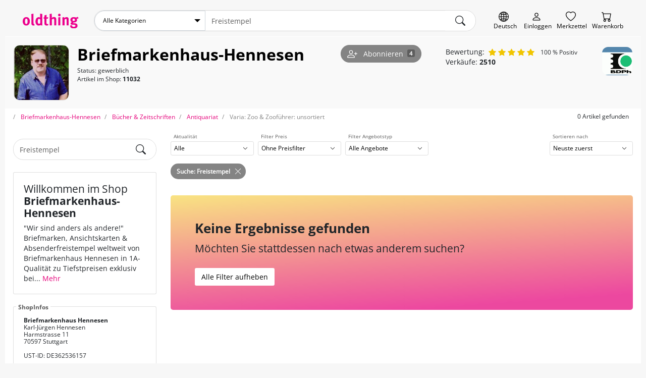

--- FILE ---
content_type: text/html; charset=UTF-8
request_url: https://oldthing.de/shops/Briefmarkenhaus-Hennesen/Antiquariat/Varia-Zoo-und-Zoofuehrer-unsortiert?shop=Briefmarkenhaus-Hennesen&sw=Freistempel
body_size: 25492
content:
<!DOCTYPE html>
<html lang="de">

<head>
    <title>Freistempel - Bücher & Zeitschriften - Varia: Zoo & Zooführer: unsortiert - Varia: Zoo & Zooführer: unsortiert - Suche auf oldhting.de | Shop Briefmarkenhaus-Hennesen</title>
    <meta charset="utf-8">
            <meta name="description" content="Shop Briefmarkenhaus-Hennesen | Freistempel Suche auf oldthing. Leider finden wir auf unserem Marktplatz aktuell keinen Eintrag zu Freistempel. Bitte schau zu einem späteren Zeitpunkt wieder vorbei, oder pinne jetzt Deine Suche gratis ans Schwarze Brett.">
                <meta name="robots" content="index,follow">
        <meta name="viewport" content="width=device-width, initial-scale=1, shrink-to-fit=no, user-scalable=no">

    

    
            <link rel="canonical" href="https://oldthing.de/shops/Briefmarkenhaus-Hennesen/Antiquariat/Varia-Zoo-und-Zoofuehrer-unsortiert?sw=freistempel">
    
    
    <link rel="preconnect" href="https://img.oldthing.net">


    
    <link href="/assets/css/main.min.css?v=3.8.4" rel="stylesheet" type="text/css">






<script defer src="/assets/js/sweetalert.js"></script>
<script defer src="/assets/js/nouislider.js"></script>
<script defer src="/assets/js/ripple.js"></script>
<script defer src="/assets/js/alpine.js"></script>
<script defer src="/assets/js/popper.js"></script>
<script defer src="/assets/js/tippy.js"></script>




    <script defer src="/assets/js/main.min.js?v=3.8.4"></script>



<script>
    function loadCss(href) {
        var link = document.createElement("link");
        link.rel = "stylesheet";
        link.href = href;
        document.head.appendChild(link);
    }

    document.addEventListener("DOMContentLoaded", function() {
                    loadCss("/assets/css/sweetalert.min.css?v=3.8.4");
            loadCss("/assets/css/non-critical.min.css?v=3.8.4");
                        });
</script>




<noscript>
    <link href="/assets/css/sweetalert.min.css?v=3.8.4" rel="stylesheet" type="text/css">
    <link rel="stylesheet" href="/assets/css/non-critical.min.css?v=3.8.4">
    </noscript>

    

    <script>
        window.dataLayer = window.dataLayer || [];
            </script>

    <!-- Google Tag Manager -->
    <script>
        (function(w, d, s, l, i) {
            w[l] = w[l] || [];
            w[l].push({
                'gtm.start': new Date().getTime(),
                event: 'gtm.js'
            });
            var f = d.getElementsByTagName(s)[0],
                j = d.createElement(s),
                dl = l != 'dataLayer' ? '&l=' + l : '';
            j.async = true;
            j.src =
                'https://www.googletagmanager.com/gtm.js?id=' + i + dl;
            f.parentNode.insertBefore(j, f);
        })(window, document, 'script', 'dataLayer', 'GTM-PJJQZ6M');
    </script>
    <!-- End Google Tag Manager -->

    <script defer data-domain="oldthing.de" src="https://analytics.oldthing.de/js/script.js"></script>

    
    


    
    
    
        <script type="application/ld+json">
    {
    "@context": "https://schema.org/",
    "@type": "WebSite",
    "name": "oldthing",
    "url": "https://oldthing.de/",
    "potentialAction": {
        "@type": "SearchAction",
        "target": "https://oldthing.de/marktplatz/?sw={search_term_string}",
        "query-input": "required name=search_term_string"
        }
    }
</script>

<script type="application/ld+json">
    {
    "@context": "https://schema.org",
    "@type": "Organization",
    "name": "oldthing",
    "url": "https://oldthing.de/",
    "logo": "https://oldthing.de/images/oldthing_logo.svg",
    "contactPoint": {
        "@type": "ContactPoint",
        "telephone": "(+49) 030 - 5015 4890",
        "contactType": "customer service",
        "areaServed": ["DE","CH","AT","FR"],
        "availableLanguage": "German"
        }
    }
</script>

    
    <meta name="google-site-verification" content="nWqTH3cElAQ0ECwLwVEZcYdtSdo9ZxX0DtqVVpcKnEA">


    <link rel="apple-touch-icon" sizes="180x180" href="/apple-touch-icon.png">
    <link rel="icon" type="image/png" sizes="32x32" href="/favicon-32x32.png">
    <link rel="icon" type="image/png" sizes="16x16" href="/favicon-16x16.png">
    <link rel="manifest" href="/site.webmanifest">
    <link rel="mask-icon" href="/safari-pinned-tab.svg" color="#5bbad5">
    <meta name="msapplication-TileColor" content="#e73368">
    <meta name="theme-color" content="#ffffff">


    <link rel="sitemap" type="application/xml" title="Sitemap" href="/sitemaps/index_DE.xml">


    <style>
        @font-face {
            font-family: "OpenSansRegular";
            src: url(/assets/fonts/OpenSans/OpenSans-Regular.woff2) format("woff2");
            font-display: swap;
            font-style: normal;
        }

        @font-face {
            font-family: "OpenSansSemiBold";
            src: url(/assets/fonts/OpenSans/OpenSans-SemiBold.woff2) format("woff2");
            font-display: swap;
            font-style: normal;
        }

        @font-face {
            font-family: "OpenSansSemiBoldItalic";
            src: url(/assets/fonts/OpenSans/OpenSans-SemiBoldItalic.woff2) format("woff2");
            font-display: swap;
            font-style: normal;
        }

        @font-face {
            font-family: "OpenSansBold";
            src: url(/assets/fonts/OpenSans/OpenSans-Bold.woff2) format("woff2");
            font-display: swap;
            font-style: normal;
        }

        @font-face {
            font-family: "OpenSansLight";
            src: url(/assets/fonts/OpenSans/OpenSans-Light.woff2) format("woff2");
            font-display: swap;
            font-style: normal;
        }
    </style>


</head>





<body class="shop">
    
    <header class="container-fluid page-max-width">

    <div id="header-row1" class="d-flex">
        <div class="inner">
            
            <a href="https://oldthing.de" id="logo" title="oldthing Startseite">
                <img class="img-fluid"  src="/assets/images/oldthing_logo.svg" alt="oldthing" width="113" height="29">            </a>
            <div id="main-search-form-container">
                <form class="main-search-form" method="GET" action="/marktplatz/suche">
    <div class="main-search-searchbar">

                    <div class="ot-custom-select">
    <select name="ka">
    <option value="0">Alle Kategorien</option>
            <option 
            value="Ansichtskarten" 
                        >
            Ansichtskarten
        </option>
            <option 
            value="Briefmarken" 
                        >
            Briefmarken
        </option>
            <option 
            value="Buecher-und-Zeitschriften" 
                        >
            Bücher &amp; Zeitschriften
        </option>
            <option 
            value="DESIGN-und-Vintage-Moebel" 
                        >
            DESIGN &amp; Vintage Möbel
        </option>
            <option 
            value="Haus-und-Garten" 
                        >
            Haus &amp; Garten
        </option>
            <option 
            value="Kleidung" 
                        >
            Kleidung
        </option>
            <option 
            value="Kunst-und-Antiquitaeten" 
                        >
            Kunst &amp; Antiquitäten
        </option>
            <option 
            value="Moebel-Antik" 
                        >
            Möbel Antik
        </option>
            <option 
            value="Musik-und-Instrumente" 
                        >
            Musik &amp; Instrumente
        </option>
            <option 
            value="Oldtimer-und-KFZ-Teile" 
                        >
            Oldtimer &amp; KFZ Teile
        </option>
            <option 
            value="Sammeln-und-Seltenes" 
                        >
            Sammeln &amp; Seltenes
        </option>
            <option 
            value="Spiel-Freizeit-und-Beauty" 
                        >
            Spiel, Freizeit &amp; Beauty
        </option>
            <option 
            value="Technik-Computer-und-Film" 
                        >
            Technik, Computer &amp; Film
        </option>
            <option 
            value="Uhren-und-Schmuck" 
                        >
            Uhren &amp; Schmuck
        </option>
    </select>
</div>        
        <input name="sw" type="text" class="form-control" placeholder="Wonach suchen Sie?"  value="Freistempel" >
        <input type="hidden" name="swCategory" value="0" class="hidden" autocomplete="off">

        <div class="btn search-clear">
            <span class="icon icon-comp-x">
    <svg xmlns="http://www.w3.org/2000/svg" width="16" height="16" fill="currentColor" class="bi bi-x-lg" viewBox="0 0 16 16">
        <path d="M2.146 2.854a.5.5 0 1 1 .708-.708L8 7.293l5.146-5.147a.5.5 0 0 1 .708.708L8.707 8l5.147 5.146a.5.5 0 0 1-.708.708L8 8.707l-5.146 5.147a.5.5 0 0 1-.708-.708L7.293 8 2.146 2.854Z" />
    </svg>
</span>
        </div>
            
        <button type="submit" class="btn" aria-label="main.Suchen">
            <span class="icon icon-comp-search">
    <svg xmlns="http://www.w3.org/2000/svg" width="16" height="16" fill="currentColor" class="bi bi-search" viewBox="0 0 16 16">
        <path d="M11.742 10.344a6.5 6.5 0 1 0-1.397 1.398h-.001c.03.04.062.078.098.115l3.85 3.85a1 1 0 0 0 1.415-1.414l-3.85-3.85a1.007 1.007 0 0 0-.115-.1zM12 6.5a5.5 5.5 0 1 1-11 0 5.5 5.5 0 0 1 11 0z" />
    </svg>
</span>
        </button>
    </div>
    </form>
            </div>

            <div class="header-icon-container">
                <div class="header-iconlink header-iconlink--lang">
                    <button class="js-show-lang-switcher" aria-label="Sprache wechseln">
                        <span class="icon icon-comp-globe">

  </span>
                        <span class="header-iconlink__label">Deutsch</span>
                    </button>
                </div>
                <div class="d-lg-none header-iconlink header-iconlink--search" >
                    <button class="js-btn-toggle-search-form" aria-label="Artikel finden">
                        <span class="icon icon-comp-search">
    <svg xmlns="http://www.w3.org/2000/svg" width="16" height="16" fill="currentColor" class="bi bi-search" viewBox="0 0 16 16">
        <path d="M11.742 10.344a6.5 6.5 0 1 0-1.397 1.398h-.001c.03.04.062.078.098.115l3.85 3.85a1 1 0 0 0 1.415-1.414l-3.85-3.85a1.007 1.007 0 0 0-.115-.1zM12 6.5a5.5 5.5 0 1 1-11 0 5.5 5.5 0 0 1 11 0z" />
    </svg>
</span>
                        <span class="header-iconlink__label">Suche</span>
                    </button>
                </div>
                <div class="header-iconlink header-iconlink--myoldthing">
                                            <a href="/mitglied/login" aria-label="Myoldthing">
                            <span class="icon icon-comp-user">

</span>
                            <span class="header-iconlink__label">Einloggen</span>
                        </a>
                                    </div>
                <div class="header-wishlist header-iconlink">
    <a rel="nofollow" class="wishlist-link position-relative" href="/merkzettel" aria-label="Merkzettel">

        <span class="icon icon-comp-heart">

</span>

                <div style="display:none;" id="wishlist-count" class="item-count">
            <span>0</span>
        </div>
        

        <span class="header-iconlink__label">Merkzettel</span>
    </a>
</div>


<div class="header-cart header-iconlink">
    <a rel="nofollow" class="position-relative" href="/bestellung/warenkorb" aria-label="Warenkorb">

        <span class="icon icon-comp-cart">

</span>

                <div style="display:none;" id="cart-count" class="item-count">
            <span>0</span>
        </div>
        
        <span class="header-iconlink__label">Warenkorb</span>
    </a>
</div>
            </div>
        </div>
    </div>
            <div class="container-wrapper" id="header-row2">
    <nav class="header-container">
        <ul class="main-nav">

            <li class="main-nav__element main-nav__element-all  header-iconlink js-hover-subcats">
                <a href="/marktplatz/" class="btn btn-hamburger js-toggle-cat-overview" aria-label="Hauptkategorien anzeigen">
                    <span class="icon icon-comp-hamburger">
  <svg xmlns="http://www.w3.org/2000/svg" width="16" height="16" fill="currentColor" class="bi bi-justify" viewBox="0 0 16 16">
    <path fill-rule="evenodd" d="M2 12.5a.5.5 0 0 1 .5-.5h11a.5.5 0 0 1 0 1h-11a.5.5 0 0 1-.5-.5zm0-3a.5.5 0 0 1 .5-.5h11a.5.5 0 0 1 0 1h-11a.5.5 0 0 1-.5-.5zm0-3a.5.5 0 0 1 .5-.5h11a.5.5 0 0 1 0 1h-11a.5.5 0 0 1-.5-.5zm0-3a.5.5 0 0 1 .5-.5h11a.5.5 0 0 1 0 1h-11a.5.5 0 0 1-.5-.5z"/>
  </svg>
</span>                    <span class="header-iconlink__label">Kategorien</span>
                </a>
                <div class="subnav level-1">
                    <ul>
                                                                                <li class="subnav__element ">
                                <a class="js-toggle-subcats js-no-link js-hover-subcats-level-2" href="/Ansichtskarten" data-id="759" aria-label="Ansichtskarten">
                                    Ansichtskarten
                                </a>
                                

                                
                                                                



                            </li>
                                                                                <li class="subnav__element ">
                                <a class="js-toggle-subcats js-no-link js-hover-subcats-level-2" href="/Briefmarken" data-id="758" aria-label="Briefmarken">
                                    Briefmarken
                                </a>
                                

                                
                                                                



                            </li>
                                                                                <li class="subnav__element ">
                                <a class="js-toggle-subcats js-no-link js-hover-subcats-level-2" href="/Buecher-und-Zeitschriften" data-id="292" aria-label="Bücher &amp; Zeitschriften">
                                    Bücher &amp; Zeitschriften
                                </a>
                                

                                
                                                                



                            </li>
                                                                                <li class="subnav__element ">
                                <a class="js-toggle-subcats js-no-link js-hover-subcats-level-2" href="/DESIGN-und-Vintage-Moebel" data-id="2500" aria-label="DESIGN &amp; Vintage Möbel">
                                    DESIGN &amp; Vintage Möbel
                                </a>
                                

                                
                                                                



                            </li>
                                                                                <li class="subnav__element ">
                                <a class="js-toggle-subcats js-no-link js-hover-subcats-level-2" href="/Haus-und-Garten" data-id="369" aria-label="Haus &amp; Garten">
                                    Haus &amp; Garten
                                </a>
                                

                                
                                                                



                            </li>
                                                                                <li class="subnav__element ">
                                <a class="js-toggle-subcats js-no-link js-hover-subcats-level-2" href="/Kleidung" data-id="525" aria-label="Kleidung">
                                    Kleidung
                                </a>
                                

                                
                                                                



                            </li>
                                                                                <li class="subnav__element ">
                                <a class="js-toggle-subcats js-no-link js-hover-subcats-level-2" href="/Kunst-und-Antiquitaeten" data-id="753" aria-label="Kunst &amp; Antiquitäten">
                                    Kunst &amp; Antiquitäten
                                </a>
                                

                                
                                                                



                            </li>
                                                                                <li class="subnav__element ">
                                <a class="js-toggle-subcats js-no-link js-hover-subcats-level-2" href="/Moebel-Antik" data-id="1" aria-label="Möbel Antik">
                                    Möbel Antik
                                </a>
                                

                                
                                                                



                            </li>
                                                                                <li class="subnav__element ">
                                <a class="js-toggle-subcats js-no-link js-hover-subcats-level-2" href="/Musik-und-Instrumente" data-id="1092" aria-label="Musik &amp; Instrumente">
                                    Musik &amp; Instrumente
                                </a>
                                

                                
                                                                



                            </li>
                                                                                <li class="subnav__element ">
                                <a class="js-toggle-subcats js-no-link js-hover-subcats-level-2" href="/Oldtimer-und-KFZ-Teile" data-id="2867" aria-label="Oldtimer &amp; KFZ Teile">
                                    Oldtimer &amp; KFZ Teile
                                </a>
                                

                                
                                                                



                            </li>
                                                                                <li class="subnav__element ">
                                <a class="js-toggle-subcats js-no-link js-hover-subcats-level-2" href="/Sammeln-und-Seltenes" data-id="1174" aria-label="Sammeln &amp; Seltenes">
                                    Sammeln &amp; Seltenes
                                </a>
                                

                                
                                                                



                            </li>
                                                                                <li class="subnav__element ">
                                <a class="js-toggle-subcats js-no-link js-hover-subcats-level-2" href="/Spiel-Freizeit-und-Beauty" data-id="1459" aria-label="Spiel, Freizeit &amp; Beauty">
                                    Spiel, Freizeit &amp; Beauty
                                </a>
                                

                                
                                                                



                            </li>
                                                                                <li class="subnav__element ">
                                <a class="js-toggle-subcats js-no-link js-hover-subcats-level-2" href="/Technik-Computer-und-Film" data-id="1645" aria-label="Technik, Computer &amp; Film">
                                    Technik, Computer &amp; Film
                                </a>
                                

                                
                                                                



                            </li>
                                                                                <li class="subnav__element ">
                                <a class="js-toggle-subcats js-no-link js-hover-subcats-level-2" href="/Uhren-und-Schmuck" data-id="1806" aria-label="Uhren &amp; Schmuck">
                                    Uhren &amp; Schmuck
                                </a>
                                

                                
                                                                



                            </li>
                                            </ul>
                </div>
            </li>

                            <li class="main-nav__element d-none d-lg-block  js-hover-subcats ">

                    <a class="bg-color-honey" href="/Ansichtskarten">
                        <span class="main-nav__element-icon icon-nav-cat-cards"></span>
                        <span class="main-nav__element-title">Ansichtskarten</span>
                    </a>

                                    </li>
                            <li class="main-nav__element d-none d-lg-block  js-hover-subcats ">

                    <a class="bg-color-peach" href="/Briefmarken">
                        <span class="main-nav__element-icon icon-nav-cat-stamps"></span>
                        <span class="main-nav__element-title">Briefmarken</span>
                    </a>

                                    </li>
                            <li class="main-nav__element d-none d-lg-block  js-hover-subcats ">

                    <a class="bg-color-mildSky" href="/Buecher-und-Zeitschriften">
                        <span class="main-nav__element-icon icon-nav-cat-books"></span>
                        <span class="main-nav__element-title">Bücher &amp; Zeitschriften</span>
                    </a>

                                    </li>
                            <li class="main-nav__element d-none d-lg-block  js-hover-subcats ">

                    <a class="bg-color-blueberry" href="/Moebel-Antik">
                        <span class="main-nav__element-icon icon-nav-cat-furniture"></span>
                        <span class="main-nav__element-title">Möbel Antik</span>
                    </a>

                                    </li>
                            <li class="main-nav__element d-none d-lg-block  js-hover-subcats ">

                    <a class="bg-color-mint" href="/Kunst-und-Antiquitaeten">
                        <span class="main-nav__element-icon icon-nav-cat-art"></span>
                        <span class="main-nav__element-title">Kunst &amp; Antiquitäten</span>
                    </a>

                                    </li>
                    </ul>
    </nav>
</div>

</header>

    <div class="container-fluid page-max-width">
        <main class="px-lg-3 bg-white">
            <div class="bg-white">

    <!-- top slot -->
            <div class="shop-header bg-light">

    
    
    <div class="shop-header__info my-3">

        <div class="d-flex flex-column flex-lg-row justify-content-between align-items-start">

            <div class="d-flex flex-column flex-md-row align-items-start">

                <div class="shop-header-logo d-flex align-items-start mr-md-5 mr-3">
                    <div class="shop-header__logo-img mr-3">
                                                    <img alt="Shop Logo von Briefmarkenhaus-Hennesen" src="/customer/27016/images/shop/logo-1675792990.jpg" />
                                            </div>
                    <div>
                        <a href="/shop/Briefmarkenhaus-Hennesen">
                            <h1 class="shop-header__name mr-4 font-bold">Briefmarkenhaus-Hennesen</h1>
                        </a>
                        <div class="mt-1 text-sm">
                            <div>Status: gewerblich</div>
                            <div>Artikel im Shop: <strong>11032</strong> </div>
                        </div>
                    </div>
                </div>


                <button aria-label="Shop abonnieren" class="btn round btn-shop-follow js-shop-follow btn-secondary" data-shop-id="1653" data-tippy-content="Abonnieren Sie diesen Shop und erhalten Sie 1x wöchentlich eine Email mit neuen Artikeln dieses Händlers"
>
    <span class="icon icon-comp-person-plus">
    <svg xmlns="http://www.w3.org/2000/svg" width="16" height="16" fill="currentColor" class="bi bi-person-plus" viewBox="0 0 16 16">
        <path
            d="M6 8a3 3 0 1 0 0-6 3 3 0 0 0 0 6zm2-3a2 2 0 1 1-4 0 2 2 0 0 1 4 0zm4 8c0 1-1 1-1 1H1s-1 0-1-1 1-4 6-4 6 3 6 4zm-1-.004c-.001-.246-.154-.986-.832-1.664C9.516 10.68 8.289 10 6 10c-2.29 0-3.516.68-4.168 1.332-.678.678-.83 1.418-.832 1.664h10z" />
        <path fill-rule="evenodd" d="M13.5 5a.5.5 0 0 1 .5.5V7h1.5a.5.5 0 0 1 0 1H14v1.5a.5.5 0 0 1-1 0V8h-1.5a.5.5 0 0 1 0-1H13V5.5a.5.5 0 0 1 .5-.5z" />
    </svg>
</span>
    <span class="icon icon-comp-check">
    <svg xmlns="http://www.w3.org/2000/svg" width="16" height="16" fill="currentColor" class="bi bi-check" viewBox="0 0 16 16">
        <path d="M10.97 4.97a.75.75 0 0 1 1.07 1.05l-3.99 4.99a.75.75 0 0 1-1.08.02L4.324 8.384a.75.75 0 1 1 1.06-1.06l2.094 2.093 3.473-4.425a.267.267 0 0 1 .02-.022z" />
    </svg>
</span>
            <span class="d-none d-md-block ml-1">
            <span class="btn-shop-follow__info-ative">Abonniert</span>
            <span class="btn-shop-follow__info">Abonnieren</span>
        </span>
        <span id="followedCount" class="badge badge-dark  ml-2">4</span>
</button>


            </div>


            <div class="mt-lg-1 ml-lg-5 mt-3">
                <div class="d-flex align-items-center">
                    <span class="mr-2">Bewertung:</span>
                                            <div class="d-flex justify-content-between w-100">
                        <span class="d-flex align-items-center">
                    <span class="icon icon-star-fill mr-1 icon-sm text-warning">

</span>
                                <span class="icon icon-star-fill mr-1 icon-sm text-warning">

</span>
                                <span class="icon icon-star-fill mr-1 icon-sm text-warning">

</span>
                                <span class="icon icon-star-fill mr-1 icon-sm text-warning">

</span>
                                <span class="icon icon-star-fill mr-1 icon-sm text-warning">

</span>
                    
        
            </span>

                        <div class="ml-2">
                        <div class="nowrap text-sm">
            100 % Positiv
        </div>
                            </div>
                        </div>
                                    </div>
                <div>Verkäufe: <strong>2510</strong></div>
            </div>

            <div class="h-100 ml-lg-5 mt-lg-1 mt-3">
                                    <div class="shop-header__verbaende">
                                                    <img class="img-fluid" src="/images/verband/1347454420.71124493.jpg" alt="Logo des Verbandes" data-tippy-content="Mitglied im Verband BUND DEUTSCHER PHILATELISTEN e.V." 
                                title="Mitglied im Verband BUND DEUTSCHER PHILATELISTEN e.V." />
                                            </div>
                            </div>
        </div>
    </div>
</div>
            <div class="d-flex flex-column flex-lg-row justify-content-between mb-lg-2">
                <nav class="" aria-label="breadcrumb">
    <ol class="breadcrumb py-2" itemscope itemtype="http://schema.org/BreadcrumbList">
        <li class="breadcrumb-item d-none " itemprop="itemListElement" itemscope itemtype="http://schema.org/ListItem">
                <a href="/" itemprop="item">
                    <span itemprop="name">Startseite</span>
                </a>
            <meta itemprop="position" content="1">
        </li>
                    <li class="breadcrumb-item" itemprop="itemListElement" itemscope itemtype="http://schema.org/ListItem">
                                    <a href="/shops/Briefmarkenhaus-Hennesen" itemprop="item">
                        <span itemprop="name">Briefmarkenhaus-Hennesen</span>
                    </a>
                                <meta itemprop="position" content="0">
            </li>
                    <li class="breadcrumb-item" itemprop="itemListElement" itemscope itemtype="http://schema.org/ListItem">
                                    <a href="/shops/Briefmarkenhaus-Hennesen/Buecher-und-Zeitschriften" itemprop="item">
                        <span itemprop="name">Bücher &amp; Zeitschriften</span>
                    </a>
                                <meta itemprop="position" content="1">
            </li>
                    <li class="breadcrumb-item" itemprop="itemListElement" itemscope itemtype="http://schema.org/ListItem">
                                    <a href="/shops/Briefmarkenhaus-Hennesen/Antiquariat" itemprop="item">
                        <span itemprop="name">Antiquariat</span>
                    </a>
                                <meta itemprop="position" content="2">
            </li>
                    <li class="breadcrumb-item active" itemprop="itemListElement" itemscope itemtype="http://schema.org/ListItem">
                                    <span itemprop="name">Varia: Zoo &amp; Zooführer: unsortiert</span>
                                <meta itemprop="position" content="3">
            </li>
            </ol>
</nav>

                <small class="p-lg-2">0 Artikel gefunden</small>
            </div>
        <!-- eof top slot -->

    <div class="row">
        <div class="col-12 col-lg-8 col-xl-9 offset-lg-4 offset-xl-3">
            <!-- head slot -->
            
            <!-- eof head slot -->
        </div>
    </div>

    <div class="row">
        <aside class="col-12 col-lg-4 col-xl-3">
            <section class="w-100 pr-xl-2">
                <!-- sidebar slot -->
                <div style="margin-top: 19px">
                <form class="main-search-form mb-4" method="GET" action="/shops/Briefmarkenhaus-Hennesen">
    <div class="main-search-searchbar">

        
        <input name="sw" type="text" class="form-control" placeholder="Suche im Shop Briefmarkenhaus-Hennesen"  value="Freistempel" >
        <input type="hidden" name="swCategory" value="0" class="hidden" autocomplete="off">

        <div class="btn search-clear">
            <span class="icon icon-comp-x">
    <svg xmlns="http://www.w3.org/2000/svg" width="16" height="16" fill="currentColor" class="bi bi-x-lg" viewBox="0 0 16 16">
        <path d="M2.146 2.854a.5.5 0 1 1 .708-.708L8 7.293l5.146-5.147a.5.5 0 0 1 .708.708L8.707 8l5.147 5.146a.5.5 0 0 1-.708.708L8 8.707l-5.146 5.147a.5.5 0 0 1-.708-.708L7.293 8 2.146 2.854Z" />
    </svg>
</span>
        </div>
            
        <button type="submit" class="btn" aria-label="main.Suchen">
            <span class="icon icon-comp-search">
    <svg xmlns="http://www.w3.org/2000/svg" width="16" height="16" fill="currentColor" class="bi bi-search" viewBox="0 0 16 16">
        <path d="M11.742 10.344a6.5 6.5 0 1 0-1.397 1.398h-.001c.03.04.062.078.098.115l3.85 3.85a1 1 0 0 0 1.415-1.414l-3.85-3.85a1.007 1.007 0 0 0-.115-.1zM12 6.5a5.5 5.5 0 1 1-11 0 5.5 5.5 0 0 1 11 0z" />
    </svg>
</span>
        </button>
    </div>
    </form>
            </div>


            <div class="d-flex flex-column-reverse">
                <div class="card ot-card  d-none d-lg-block mb-4">

            <div class="ot-card-title text-dark text-sm"><b>ShopInfos</b></div>
    

    <div class="card-body">
        <h2 class="mb-0">
                        <address class="mb-0 text-sm">
                            <strong>Briefmarkenhaus Hennesen</strong><br>
                            Karl-Jürgen Hennesen<br>
                            Harmstrasse 11<br>
                            70597 Stuttgart<br><br>
                                                            UST-ID: DE362536157<br>
                                                    </address>
                    </h2>
    </div>
</div>


                                                        <div class="card ot-card  mb-4">

    

    <div class="card-body">
        <h3 class="h3">Willkommen im Shop <b>Briefmarkenhaus-Hennesen</b></h3>
                        <div id="js-text-shorten">
                            <div class="text">
                                "Wir sind anders als andere!" Briefmarken, Ansichtskarten & Absenderfreistempel weltweit von Briefmarkenhaus Hennesen in 1A-Qualität zu Tiefstpreisen exklusiv bei Oldthing! Seit 1991 sind wir einer der größten Absenderfreistempel Händler weltweit!
Wir sind seit Jahrzehnten u.a. Mitglied in der FG Post- und Absender-Freistempel e.V. und im Bund Deutscher Philatelisten e.V. Das Angebot in unserem Oldthing-Shop wird selbstverständlich permanent erweitert und ausgebaut! Einfach immer wieder reinschauen! Es lohnt sich! 

Viel Freude mit Ihren Einkäufen bei uns wünscht 

Briefmarkenhaus Hennesen aus Stuttgart
                            </div>
                        </div>
    </div>
</div>
                
            </div>



            <div class="">
                                    
                                                        </div>


                            <div class=" d-none d-lg-block ">

                                                                <nav class="category-menu-outer w-100">
    <div class="category-menu  category-menu--hide-empty ">
        <div class="category-menu-header">

                            <div class="main-cat-back">
                    <a href="/shops/Briefmarkenhaus-Hennesen/Buecher-und-Zeitschriften?shop=Briefmarkenhaus-Hennesen&sw=Freistempel">
                        <strong>Bücher &amp; Zeitschriften</strong>
                    </a>
                </div>
            
                            <div>
                    <a href="/shops/Briefmarkenhaus-Hennesen/Antiquariat?shop=Briefmarkenhaus-Hennesen&sw=Freistempel">
                        <strong>Antiquariat</strong>
                    </a>
                </div>
            
        </div>

                    <div class="search-term">
                Wähle Kategorie zu Treffer <i>"Freistempel"</i>
            </div>
        
        <ul class="l-1">
                            
                <li class=" active   load-ajax  " data-id="293">
                    <div class="d-flex align-items-center">

                        <a href="/shops/Briefmarkenhaus-Hennesen/Antiquariat?shop=Briefmarkenhaus-Hennesen&sw=Freistempel">
                            Antiquariat
                                                            <small class="text-dark ml-1 text-xs"></small>
                                                    </a>

                        <button class="btn btn-default js-toggle-sub-menu" aria-label="Unterkategorien ein-/ausblenden" >
                            <span class="icon icon-chevron-up">

</span>
                        </button>
                    </div>
                    <ul class="l-2">
                        
                                                                                                                                                        <li class="  load-ajax  " data-id="3178">
                                        <a href="/shops/Briefmarkenhaus-Hennesen/Antiquariat/Antike?shop=Briefmarkenhaus-Hennesen&sw=Freistempel">
                                            Antike
                                                                                            <small class="text-dark ml-1 text-xs"></small>
                                                                                    </a>
                                    </li>
                                                                                                                                                                <li class="  load-ajax  " data-id="3180">
                                        <a href="/shops/Briefmarkenhaus-Hennesen/Antiquariat/Archaeologie?shop=Briefmarkenhaus-Hennesen&sw=Freistempel">
                                            Archäologie
                                                                                            <small class="text-dark ml-1 text-xs"></small>
                                                                                    </a>
                                    </li>
                                                                                                                                                                <li class="  load-ajax  " data-id="3179">
                                        <a href="/shops/Briefmarkenhaus-Hennesen/Antiquariat/Architektur-und-Bauwesen?shop=Briefmarkenhaus-Hennesen&sw=Freistempel">
                                            Architektur &amp; Bauwesen
                                                                                            <small class="text-dark ml-1 text-xs"></small>
                                                                                    </a>
                                    </li>
                                                                                                                                                                                                                                <li class="  load-ajax  " data-id="298">
                                        <a href="/shops/Briefmarkenhaus-Hennesen/Antiquariat/Bibliophilie?shop=Briefmarkenhaus-Hennesen&sw=Freistempel">
                                            Bibliophilie
                                                                                            <small class="text-dark ml-1 text-xs"></small>
                                                                                    </a>
                                    </li>
                                                                                                                                                                <li class="  load-ajax  " data-id="3181">
                                        <a href="/shops/Briefmarkenhaus-Hennesen/Antiquariat/Bibliophilie-Einbaende-Handeinbaende-Meistereinbaende?shop=Briefmarkenhaus-Hennesen&sw=Freistempel">
                                            Bibliophilie: Einbände | Handeinbände | Meistereinbände
                                                                                            <small class="text-dark ml-1 text-xs"></small>
                                                                                    </a>
                                    </li>
                                                                                                                                                                <li class="  load-ajax  " data-id="3182">
                                        <a href="/shops/Briefmarkenhaus-Hennesen/Antiquariat/Bibliophilie-Pressendrucke?shop=Briefmarkenhaus-Hennesen&sw=Freistempel">
                                            Bibliophilie: Pressendrucke
                                                                                            <small class="text-dark ml-1 text-xs"></small>
                                                                                    </a>
                                    </li>
                                                                                                                                                                <li class="  load-ajax  " data-id="2943">
                                        <a href="/shops/Briefmarkenhaus-Hennesen/Antiquariat/Bibliophilie-Signierte-Buecher?shop=Briefmarkenhaus-Hennesen&sw=Freistempel">
                                            Bibliophilie: Signierte Bücher
                                                                                            <small class="text-dark ml-1 text-xs"></small>
                                                                                    </a>
                                    </li>
                                                                                                                                                                <li class="  load-ajax  " data-id="2947">
                                        <a href="/shops/Briefmarkenhaus-Hennesen/Antiquariat/Bibliophilie-Signierte-Buecher-Nobelpreistraeger?shop=Briefmarkenhaus-Hennesen&sw=Freistempel">
                                            Bibliophilie: Signierte Bücher - Nobelpreisträger
                                                                                            <small class="text-dark ml-1 text-xs"></small>
                                                                                    </a>
                                    </li>
                                                                                                                                                                <li class="  load-ajax  " data-id="7006">
                                        <a href="/shops/Briefmarkenhaus-Hennesen/Antiquariat/Bildbaende?shop=Briefmarkenhaus-Hennesen&sw=Freistempel">
                                            Bildbände
                                                                                            <small class="text-dark ml-1 text-xs"></small>
                                                                                    </a>
                                    </li>
                                                                                                                                                                <li class="  load-ajax  " data-id="3270">
                                        <a href="/shops/Briefmarkenhaus-Hennesen/Antiquariat/BUeCHER-ohne-Zuordnung-UNSORTIERT?shop=Briefmarkenhaus-Hennesen&sw=Freistempel">
                                            BÜCHER ohne Zuordnung: UNSORTIERT
                                                                                            <small class="text-dark ml-1 text-xs"></small>
                                                                                    </a>
                                    </li>
                                                                                                                                                                <li class="  load-ajax  " data-id="295">
                                        <a href="/shops/Briefmarkenhaus-Hennesen/Antiquariat/Buecher-vor-1500-Inkunabeln?shop=Briefmarkenhaus-Hennesen&sw=Freistempel">
                                            Bücher vor 1500 | Inkunabeln
                                                                                            <small class="text-dark ml-1 text-xs"></small>
                                                                                    </a>
                                    </li>
                                                                                                                                                                <li class="  load-ajax  " data-id="296">
                                        <a href="/shops/Briefmarkenhaus-Hennesen/Antiquariat/Buecher-zwischen-1500-und-1800?shop=Briefmarkenhaus-Hennesen&sw=Freistempel">
                                            Bücher zwischen 1500 und 1800
                                                                                            <small class="text-dark ml-1 text-xs"></small>
                                                                                    </a>
                                    </li>
                                                                                                                                                                <li class="  load-ajax  " data-id="2948">
                                        <a href="/shops/Briefmarkenhaus-Hennesen/Antiquariat/Buchwesen-Buchkunst-Bibliographien?shop=Briefmarkenhaus-Hennesen&sw=Freistempel">
                                            Buchwesen, Buchkunst, Bibliographien
                                                                                            <small class="text-dark ml-1 text-xs"></small>
                                                                                    </a>
                                    </li>
                                                                                                                                                                <li class="  load-ajax  " data-id="3185">
                                        <a href="/shops/Briefmarkenhaus-Hennesen/Antiquariat/Erotika-Sittengeschichte?shop=Briefmarkenhaus-Hennesen&sw=Freistempel">
                                            Erotika | Sittengeschichte
                                                                                            <small class="text-dark ml-1 text-xs"></small>
                                                                                    </a>
                                    </li>
                                                                                                                                                                                                <li class="  load-ajax  " data-id="7022">
                                        <a href="/shops/Briefmarkenhaus-Hennesen/Antiquariat/Ex-Libris?shop=Briefmarkenhaus-Hennesen&sw=Freistempel">
                                            Ex Libris
                                                                                            <small class="text-dark ml-1 text-xs"></small>
                                                                                    </a>
                                    </li>
                                                                                                                                                                <li class="  load-ajax  " data-id="3186">
                                        <a href="/shops/Briefmarkenhaus-Hennesen/Antiquariat/Film-Kino-Fernsehen-Rundfunk?shop=Briefmarkenhaus-Hennesen&sw=Freistempel">
                                            Film | Kino | Fernsehen | Rundfunk
                                                                                            <small class="text-dark ml-1 text-xs"></small>
                                                                                    </a>
                                    </li>
                                                                                                                                                                                                                                <li class="  load-ajax  " data-id="3187">
                                        <a href="/shops/Briefmarkenhaus-Hennesen/Antiquariat/Garten-Gartenbau-Gartenkunst-Gartenarchitektur?shop=Briefmarkenhaus-Hennesen&sw=Freistempel">
                                            Garten | Gartenbau | Gartenkunst | Gartenarchitektur
                                                                                            <small class="text-dark ml-1 text-xs"></small>
                                                                                    </a>
                                    </li>
                                                                                                                                                                <li class="  load-ajax  " data-id="304">
                                        <a href="/shops/Briefmarkenhaus-Hennesen/Antiquariat/Geisteswissenschaften?shop=Briefmarkenhaus-Hennesen&sw=Freistempel">
                                            Geisteswissenschaften
                                                                                            <small class="text-dark ml-1 text-xs"></small>
                                                                                    </a>
                                    </li>
                                                                                                                                                                <li class="  load-ajax  " data-id="3188">
                                        <a href="/shops/Briefmarkenhaus-Hennesen/Antiquariat/Genealogie-Ahnen-Ahnenkunde-Ahnenforschung?shop=Briefmarkenhaus-Hennesen&sw=Freistempel">
                                            Genealogie | Ahnen | Ahnenkunde | Ahnenforschung
                                                                                            <small class="text-dark ml-1 text-xs"></small>
                                                                                    </a>
                                    </li>
                                                                                                                                                                <li class="  load-ajax  " data-id="301">
                                        <a href="/shops/Briefmarkenhaus-Hennesen/Antiquariat/Geographie-und-Kartographie?shop=Briefmarkenhaus-Hennesen&sw=Freistempel">
                                            Geographie &amp; Kartographie
                                                                                            <small class="text-dark ml-1 text-xs"></small>
                                                                                    </a>
                                    </li>
                                                                                                                                                                <li class="  load-ajax  " data-id="3189">
                                        <a href="/shops/Briefmarkenhaus-Hennesen/Antiquariat/Geographie-und-Kartographie-Atlanten?shop=Briefmarkenhaus-Hennesen&sw=Freistempel">
                                            Geographie &amp; Kartographie: Atlanten
                                                                                            <small class="text-dark ml-1 text-xs"></small>
                                                                                    </a>
                                    </li>
                                                                                                                                                                <li class="  load-ajax  " data-id="3190">
                                        <a href="/shops/Briefmarkenhaus-Hennesen/Antiquariat/Geographie-und-Kartographie-Einzelne-Karten?shop=Briefmarkenhaus-Hennesen&sw=Freistempel">
                                            Geographie &amp; Kartographie: Einzelne Karten
                                                                                            <small class="text-dark ml-1 text-xs"></small>
                                                                                    </a>
                                    </li>
                                                                                                                                                                <li class="  load-ajax  " data-id="303">
                                        <a href="/shops/Briefmarkenhaus-Hennesen/Antiquariat/Geschichte?shop=Briefmarkenhaus-Hennesen&sw=Freistempel">
                                            Geschichte
                                                                                            <small class="text-dark ml-1 text-xs"></small>
                                                                                    </a>
                                    </li>
                                                                                                                                                                <li class="  load-ajax  " data-id="3191">
                                        <a href="/shops/Briefmarkenhaus-Hennesen/Antiquariat/Geschichte-Mittelalter?shop=Briefmarkenhaus-Hennesen&sw=Freistempel">
                                            Geschichte: Mittelalter
                                                                                            <small class="text-dark ml-1 text-xs"></small>
                                                                                    </a>
                                    </li>
                                                                                                                                                                <li class="  load-ajax  " data-id="3192">
                                        <a href="/shops/Briefmarkenhaus-Hennesen/Antiquariat/Geschichte-Neuere-Geschichte-Zeitgeschichte-20Jahrhundert?shop=Briefmarkenhaus-Hennesen&sw=Freistempel">
                                            Geschichte: Neuere Geschichte | Zeitgeschichte | 20.Jahrhundert
                                                                                            <small class="text-dark ml-1 text-xs"></small>
                                                                                    </a>
                                    </li>
                                                                                                                                                                <li class="  load-ajax  " data-id="3193">
                                        <a href="/shops/Briefmarkenhaus-Hennesen/Antiquariat/Geschichte-Weltkriege?shop=Briefmarkenhaus-Hennesen&sw=Freistempel">
                                            Geschichte: Weltkriege
                                                                                            <small class="text-dark ml-1 text-xs"></small>
                                                                                    </a>
                                    </li>
                                                                                                                                                                                                <li class="  load-ajax  " data-id="294">
                                        <a href="/shops/Briefmarkenhaus-Hennesen/Antiquariat/Handschriften-und-Unikate?shop=Briefmarkenhaus-Hennesen&sw=Freistempel">
                                            Handschriften &amp; Unikate
                                                                                            <small class="text-dark ml-1 text-xs"></small>
                                                                                    </a>
                                    </li>
                                                                                                                                                                                                <li class="  load-ajax  " data-id="305">
                                        <a href="/shops/Briefmarkenhaus-Hennesen/Antiquariat/Kinderbuecher?shop=Briefmarkenhaus-Hennesen&sw=Freistempel">
                                            Kinderbücher
                                                                                            <small class="text-dark ml-1 text-xs"></small>
                                                                                    </a>
                                    </li>
                                                                                                                                                                <li class="  load-ajax  " data-id="3194">
                                        <a href="/shops/Briefmarkenhaus-Hennesen/Antiquariat/Kinderbuecher-Fibeln-ABC-Buecher?shop=Briefmarkenhaus-Hennesen&sw=Freistempel">
                                            Kinderbücher:  Fibeln | ABC-Bücher
                                                                                            <small class="text-dark ml-1 text-xs"></small>
                                                                                    </a>
                                    </li>
                                                                                                                                                                <li class="  load-ajax  " data-id="3195">
                                        <a href="/shops/Briefmarkenhaus-Hennesen/Antiquariat/Kochen-Kochbuecher-Essen-und-Trinken?shop=Briefmarkenhaus-Hennesen&sw=Freistempel">
                                            Kochen | Kochbücher | Essen &amp; Trinken
                                                                                            <small class="text-dark ml-1 text-xs"></small>
                                                                                    </a>
                                    </li>
                                                                                                                                                                <li class="  load-ajax  " data-id="3196">
                                        <a href="/shops/Briefmarkenhaus-Hennesen/Antiquariat/Konvolute-Sammlungen-Buecherpakete?shop=Briefmarkenhaus-Hennesen&sw=Freistempel">
                                            Konvolute | Sammlungen | Bücherpakete
                                                                                            <small class="text-dark ml-1 text-xs"></small>
                                                                                    </a>
                                    </li>
                                                                                                                                                                <li class="  load-ajax  " data-id="3197">
                                        <a href="/shops/Briefmarkenhaus-Hennesen/Antiquariat/Kultur-Kulturgeschichte?shop=Briefmarkenhaus-Hennesen&sw=Freistempel">
                                            Kultur | Kulturgeschichte
                                                                                            <small class="text-dark ml-1 text-xs"></small>
                                                                                    </a>
                                    </li>
                                                                                                                                                                <li class="  load-ajax  " data-id="306">
                                        <a href="/shops/Briefmarkenhaus-Hennesen/Antiquariat/Kunst?shop=Briefmarkenhaus-Hennesen&sw=Freistempel">
                                            Kunst
                                                                                            <small class="text-dark ml-1 text-xs"></small>
                                                                                    </a>
                                    </li>
                                                                                                                                                                <li class="  load-ajax  " data-id="3198">
                                        <a href="/shops/Briefmarkenhaus-Hennesen/Antiquariat/Kunst-Aussereuropaeische-Kunst?shop=Briefmarkenhaus-Hennesen&sw=Freistempel">
                                            Kunst: Aussereuropäische Kunst
                                                                                            <small class="text-dark ml-1 text-xs"></small>
                                                                                    </a>
                                    </li>
                                                                                                                                                                <li class="  load-ajax  " data-id="3199">
                                        <a href="/shops/Briefmarkenhaus-Hennesen/Antiquariat/Kunst-Bildhauerei-und-Skulpturen?shop=Briefmarkenhaus-Hennesen&sw=Freistempel">
                                            Kunst: Bildhauerei &amp; Skulpturen
                                                                                            <small class="text-dark ml-1 text-xs"></small>
                                                                                    </a>
                                    </li>
                                                                                                                                                                <li class="  load-ajax  " data-id="3200">
                                        <a href="/shops/Briefmarkenhaus-Hennesen/Antiquariat/Kunst-Design?shop=Briefmarkenhaus-Hennesen&sw=Freistempel">
                                            Kunst: Design
                                                                                            <small class="text-dark ml-1 text-xs"></small>
                                                                                    </a>
                                    </li>
                                                                                                                                                                <li class="  load-ajax  " data-id="2946">
                                        <a href="/shops/Briefmarkenhaus-Hennesen/Antiquariat/Kunst-Fotographie?shop=Briefmarkenhaus-Hennesen&sw=Freistempel">
                                            Kunst: Fotographie
                                                                                            <small class="text-dark ml-1 text-xs"></small>
                                                                                    </a>
                                    </li>
                                                                                                                                                                <li class="  load-ajax  " data-id="3201">
                                        <a href="/shops/Briefmarkenhaus-Hennesen/Antiquariat/Kunst-Kunstgeschichte?shop=Briefmarkenhaus-Hennesen&sw=Freistempel">
                                            Kunst: Kunstgeschichte
                                                                                            <small class="text-dark ml-1 text-xs"></small>
                                                                                    </a>
                                    </li>
                                                                                                                                                                <li class="  load-ajax  " data-id="3202">
                                        <a href="/shops/Briefmarkenhaus-Hennesen/Antiquariat/Kunst-Kunstgewerbe-Kunsthandwerk?shop=Briefmarkenhaus-Hennesen&sw=Freistempel">
                                            Kunst: Kunstgewerbe | Kunsthandwerk
                                                                                            <small class="text-dark ml-1 text-xs"></small>
                                                                                    </a>
                                    </li>
                                                                                                                                                                <li class="  load-ajax  " data-id="3203">
                                        <a href="/shops/Briefmarkenhaus-Hennesen/Antiquariat/Kunst-Kuenstlermonographien-einzelne-Kuenstler?shop=Briefmarkenhaus-Hennesen&sw=Freistempel">
                                            Kunst: Künstlermonographien | einzelne Künstler
                                                                                            <small class="text-dark ml-1 text-xs"></small>
                                                                                    </a>
                                    </li>
                                                                                                                                                                <li class="  load-ajax  " data-id="3204">
                                        <a href="/shops/Briefmarkenhaus-Hennesen/Antiquariat/Kunst-Kunstwissenschaft-Kunstwissenschaften?shop=Briefmarkenhaus-Hennesen&sw=Freistempel">
                                            Kunst: Kunstwissenschaft |Kunstwissenschaften
                                                                                            <small class="text-dark ml-1 text-xs"></small>
                                                                                    </a>
                                    </li>
                                                                                                                                                                <li class="  load-ajax  " data-id="3205">
                                        <a href="/shops/Briefmarkenhaus-Hennesen/Antiquariat/Kunst-Malerei?shop=Briefmarkenhaus-Hennesen&sw=Freistempel">
                                            Kunst: Malerei
                                                                                            <small class="text-dark ml-1 text-xs"></small>
                                                                                    </a>
                                    </li>
                                                                                                                                                                <li class="  load-ajax  " data-id="3206">
                                        <a href="/shops/Briefmarkenhaus-Hennesen/Antiquariat/Landwirtschaft-Forstwirtschaft?shop=Briefmarkenhaus-Hennesen&sw=Freistempel">
                                            Landwirtschaft | Forstwirtschaft
                                                                                            <small class="text-dark ml-1 text-xs"></small>
                                                                                    </a>
                                    </li>
                                                                                                                                                                <li class="  load-ajax  " data-id="314">
                                        <a href="/shops/Briefmarkenhaus-Hennesen/Antiquariat/Lexikon-Nachschlagewerke-Woerterbuecher?shop=Briefmarkenhaus-Hennesen&sw=Freistempel">
                                            Lexikon | Nachschlagewerke | Wörterbücher
                                                                                            <small class="text-dark ml-1 text-xs"></small>
                                                                                    </a>
                                    </li>
                                                                                                                                                                <li class="  load-ajax  " data-id="3207">
                                        <a href="/shops/Briefmarkenhaus-Hennesen/Antiquariat/Literatur-und-Belletristik?shop=Briefmarkenhaus-Hennesen&sw=Freistempel">
                                            Literatur &amp; Belletristik
                                                                                            <small class="text-dark ml-1 text-xs"></small>
                                                                                    </a>
                                    </li>
                                                                                                                                                                <li class="  load-ajax  " data-id="3208">
                                        <a href="/shops/Briefmarkenhaus-Hennesen/Antiquariat/Literatur-und-Belletristik-Biographien-Autobiographien?shop=Briefmarkenhaus-Hennesen&sw=Freistempel">
                                            Literatur &amp; Belletristik: Biographien | Autobiographien
                                                                                            <small class="text-dark ml-1 text-xs"></small>
                                                                                    </a>
                                    </li>
                                                                                                                                                                <li class="  load-ajax  " data-id="297">
                                        <a href="/shops/Briefmarkenhaus-Hennesen/Antiquariat/Literatur-und-Belletristik-Erstausgaben?shop=Briefmarkenhaus-Hennesen&sw=Freistempel">
                                            Literatur &amp; Belletristik: Erstausgaben
                                                                                            <small class="text-dark ml-1 text-xs"></small>
                                                                                    </a>
                                    </li>
                                                                                                                                                                <li class="  load-ajax  " data-id="3209">
                                        <a href="/shops/Briefmarkenhaus-Hennesen/Antiquariat/Literatur-und-Belletristik-Exil?shop=Briefmarkenhaus-Hennesen&sw=Freistempel">
                                            Literatur &amp; Belletristik: Exil
                                                                                            <small class="text-dark ml-1 text-xs"></small>
                                                                                    </a>
                                    </li>
                                                                                                                                                                <li class="  load-ajax  " data-id="3210">
                                        <a href="/shops/Briefmarkenhaus-Hennesen/Antiquariat/Literatur-und-Belletristik-Fremdsprachige-Buecher?shop=Briefmarkenhaus-Hennesen&sw=Freistempel">
                                            Literatur &amp; Belletristik: Fremdsprachige Bücher
                                                                                            <small class="text-dark ml-1 text-xs"></small>
                                                                                    </a>
                                    </li>
                                                                                                                                                                <li class="  load-ajax  " data-id="3211">
                                        <a href="/shops/Briefmarkenhaus-Hennesen/Antiquariat/Literatur-und-Belletristik-Fremdsprachige-Buecher-Englisch?shop=Briefmarkenhaus-Hennesen&sw=Freistempel">
                                            Literatur &amp; Belletristik: Fremdsprachige Bücher - Englisch
                                                                                            <small class="text-dark ml-1 text-xs"></small>
                                                                                    </a>
                                    </li>
                                                                                                                                                                <li class="  load-ajax  " data-id="3212">
                                        <a href="/shops/Briefmarkenhaus-Hennesen/Antiquariat/Literatur-und-Belletristik-Fremdsprachige-Buecher-Franzoesisch?shop=Briefmarkenhaus-Hennesen&sw=Freistempel">
                                            Literatur &amp; Belletristik: Fremdsprachige Bücher - Französisch
                                                                                            <small class="text-dark ml-1 text-xs"></small>
                                                                                    </a>
                                    </li>
                                                                                                                                                                <li class="  load-ajax  " data-id="3213">
                                        <a href="/shops/Briefmarkenhaus-Hennesen/Antiquariat/Literatur-und-Belletristik-Gedichte-Lyrik-Poesie?shop=Briefmarkenhaus-Hennesen&sw=Freistempel">
                                            Literatur &amp; Belletristik: Gedichte | Lyrik | Poesie
                                                                                            <small class="text-dark ml-1 text-xs"></small>
                                                                                    </a>
                                    </li>
                                                                                                                                                                <li class="  load-ajax  " data-id="3214">
                                        <a href="/shops/Briefmarkenhaus-Hennesen/Antiquariat/Literatur-und-Belletristik-Gesamtausgaben?shop=Briefmarkenhaus-Hennesen&sw=Freistempel">
                                            Literatur &amp; Belletristik: Gesamtausgaben
                                                                                            <small class="text-dark ml-1 text-xs"></small>
                                                                                    </a>
                                    </li>
                                                                                                                                                                <li class="  load-ajax  " data-id="3215">
                                        <a href="/shops/Briefmarkenhaus-Hennesen/Antiquariat/Literatur-und-Belletristik-Hoerbuecher?shop=Briefmarkenhaus-Hennesen&sw=Freistempel">
                                            Literatur &amp; Belletristik: Hörbücher
                                                                                            <small class="text-dark ml-1 text-xs"></small>
                                                                                    </a>
                                    </li>
                                                                                                                                                                <li class="  load-ajax  " data-id="3222">
                                        <a href="/shops/Briefmarkenhaus-Hennesen/Antiquariat/Literatur-und-Belletristik-Humor-und-Satire?shop=Briefmarkenhaus-Hennesen&sw=Freistempel">
                                            Literatur &amp; Belletristik: Humor &amp; Satire
                                                                                            <small class="text-dark ml-1 text-xs"></small>
                                                                                    </a>
                                    </li>
                                                                                                                                                                <li class="  load-ajax  " data-id="3216">
                                        <a href="/shops/Briefmarkenhaus-Hennesen/Antiquariat/Literatur-und-Belletristik-Illustrierte-Buecher?shop=Briefmarkenhaus-Hennesen&sw=Freistempel">
                                            Literatur &amp; Belletristik: Illustrierte Bücher
                                                                                            <small class="text-dark ml-1 text-xs"></small>
                                                                                    </a>
                                    </li>
                                                                                                                                                                <li class="  load-ajax  " data-id="3217">
                                        <a href="/shops/Briefmarkenhaus-Hennesen/Antiquariat/Literatur-und-Belletristik-Jungendliteratur?shop=Briefmarkenhaus-Hennesen&sw=Freistempel">
                                            Literatur &amp; Belletristik: Jungendliteratur
                                                                                            <small class="text-dark ml-1 text-xs"></small>
                                                                                    </a>
                                    </li>
                                                                                                                                                                <li class="  load-ajax  " data-id="3218">
                                        <a href="/shops/Briefmarkenhaus-Hennesen/Antiquariat/Literatur-und-Belletristik-Krimis?shop=Briefmarkenhaus-Hennesen&sw=Freistempel">
                                            Literatur &amp; Belletristik: Krimis
                                                                                            <small class="text-dark ml-1 text-xs"></small>
                                                                                    </a>
                                    </li>
                                                                                                                                                                <li class="  load-ajax  " data-id="3219">
                                        <a href="/shops/Briefmarkenhaus-Hennesen/Antiquariat/Literatur-und-Belletristik-Romane?shop=Briefmarkenhaus-Hennesen&sw=Freistempel">
                                            Literatur &amp; Belletristik: Romane
                                                                                            <small class="text-dark ml-1 text-xs"></small>
                                                                                    </a>
                                    </li>
                                                                                                                                                                <li class="  load-ajax  " data-id="3220">
                                        <a href="/shops/Briefmarkenhaus-Hennesen/Antiquariat/Literatur-und-Belletristik-Sagen-Legenden-Maerchen-Fabeln?shop=Briefmarkenhaus-Hennesen&sw=Freistempel">
                                            Literatur &amp; Belletristik: Sagen | Legenden | Märchen | Fabeln
                                                                                            <small class="text-dark ml-1 text-xs"></small>
                                                                                    </a>
                                    </li>
                                                                                                                                                                <li class="  load-ajax  " data-id="3221">
                                        <a href="/shops/Briefmarkenhaus-Hennesen/Antiquariat/Literatur-und-Belletristik-Science-Fiction-und-Fantasy?shop=Briefmarkenhaus-Hennesen&sw=Freistempel">
                                            Literatur &amp; Belletristik: Science Fiction &amp; Fantasy
                                                                                            <small class="text-dark ml-1 text-xs"></small>
                                                                                    </a>
                                    </li>
                                                                                                                                                                <li class="  load-ajax  " data-id="311">
                                        <a href="/shops/Briefmarkenhaus-Hennesen/Antiquariat/Literatur-und-Belletristik-Spannung-und-Abenteuer?shop=Briefmarkenhaus-Hennesen&sw=Freistempel">
                                            Literatur &amp; Belletristik: Spannung &amp; Abenteuer
                                                                                            <small class="text-dark ml-1 text-xs"></small>
                                                                                    </a>
                                    </li>
                                                                                                                                                                <li class="  load-ajax  " data-id="3223">
                                        <a href="/shops/Briefmarkenhaus-Hennesen/Antiquariat/Literaturwissenschaft-Philologie?shop=Briefmarkenhaus-Hennesen&sw=Freistempel">
                                            Literaturwissenschaft | Philologie
                                                                                            <small class="text-dark ml-1 text-xs"></small>
                                                                                    </a>
                                    </li>
                                                                                                                                                                <li class="  load-ajax  " data-id="3224">
                                        <a href="/shops/Briefmarkenhaus-Hennesen/Antiquariat/Mathematik?shop=Briefmarkenhaus-Hennesen&sw=Freistempel">
                                            Mathematik
                                                                                            <small class="text-dark ml-1 text-xs"></small>
                                                                                    </a>
                                    </li>
                                                                                                                                                                <li class="  load-ajax  " data-id="307">
                                        <a href="/shops/Briefmarkenhaus-Hennesen/Antiquariat/Medizin?shop=Briefmarkenhaus-Hennesen&sw=Freistempel">
                                            Medizin
                                                                                            <small class="text-dark ml-1 text-xs"></small>
                                                                                    </a>
                                    </li>
                                                                                                                                                                <li class="  load-ajax  " data-id="3225">
                                        <a href="/shops/Briefmarkenhaus-Hennesen/Antiquariat/Medizin-Heilkunde-Heilmethoden-Heilwissenschaften?shop=Briefmarkenhaus-Hennesen&sw=Freistempel">
                                            Medizin: Heilkunde | Heilmethoden |Heilwissenschaften
                                                                                            <small class="text-dark ml-1 text-xs"></small>
                                                                                    </a>
                                    </li>
                                                                                                                                                                <li class="  load-ajax  " data-id="3226">
                                        <a href="/shops/Briefmarkenhaus-Hennesen/Antiquariat/Medizin-Pharmazie?shop=Briefmarkenhaus-Hennesen&sw=Freistempel">
                                            Medizin: Pharmazie
                                                                                            <small class="text-dark ml-1 text-xs"></small>
                                                                                    </a>
                                    </li>
                                                                                                                                                                <li class="  load-ajax  " data-id="3227">
                                        <a href="/shops/Briefmarkenhaus-Hennesen/Antiquariat/Medizin-Veterinaermedizin-Tiermedizin?shop=Briefmarkenhaus-Hennesen&sw=Freistempel">
                                            Medizin: Veterinärmedizin | Tiermedizin
                                                                                            <small class="text-dark ml-1 text-xs"></small>
                                                                                    </a>
                                    </li>
                                                                                                                                                                <li class="  load-ajax  " data-id="3228">
                                        <a href="/shops/Briefmarkenhaus-Hennesen/Antiquariat/Militaer-Militaria?shop=Briefmarkenhaus-Hennesen&sw=Freistempel">
                                            Militär | Militaria
                                                                                            <small class="text-dark ml-1 text-xs"></small>
                                                                                    </a>
                                    </li>
                                                                                                                                                                <li class="  load-ajax  " data-id="3229">
                                        <a href="/shops/Briefmarkenhaus-Hennesen/Antiquariat/Mode-Modegeschichte?shop=Briefmarkenhaus-Hennesen&sw=Freistempel">
                                            Mode | Modegeschichte
                                                                                            <small class="text-dark ml-1 text-xs"></small>
                                                                                    </a>
                                    </li>
                                                                                                                                                                <li class="  load-ajax  " data-id="3230">
                                        <a href="/shops/Briefmarkenhaus-Hennesen/Antiquariat/Musik?shop=Briefmarkenhaus-Hennesen&sw=Freistempel">
                                            Musik
                                                                                            <small class="text-dark ml-1 text-xs"></small>
                                                                                    </a>
                                    </li>
                                                                                                                                                                <li class="  load-ajax  " data-id="3231">
                                        <a href="/shops/Briefmarkenhaus-Hennesen/Antiquariat/Musik-Lied-Lieder-Liederbuecher?shop=Briefmarkenhaus-Hennesen&sw=Freistempel">
                                            Musik: Lied | Lieder | Liederbücher
                                                                                            <small class="text-dark ml-1 text-xs"></small>
                                                                                    </a>
                                    </li>
                                                                                                                                                                <li class="  load-ajax  " data-id="3232">
                                        <a href="/shops/Briefmarkenhaus-Hennesen/Antiquariat/Musik-Noten-Partituren?shop=Briefmarkenhaus-Hennesen&sw=Freistempel">
                                            Musik: Noten | Partituren
                                                                                            <small class="text-dark ml-1 text-xs"></small>
                                                                                    </a>
                                    </li>
                                                                                                                                                                <li class="  load-ajax  " data-id="3233">
                                        <a href="/shops/Briefmarkenhaus-Hennesen/Antiquariat/Natur?shop=Briefmarkenhaus-Hennesen&sw=Freistempel">
                                            Natur
                                                                                            <small class="text-dark ml-1 text-xs"></small>
                                                                                    </a>
                                    </li>
                                                                                                                                                                <li class="  load-ajax  " data-id="3234">
                                        <a href="/shops/Briefmarkenhaus-Hennesen/Antiquariat/Natur-Berge-Landschaft?shop=Briefmarkenhaus-Hennesen&sw=Freistempel">
                                            Natur: Berge | Landschaft
                                                                                            <small class="text-dark ml-1 text-xs"></small>
                                                                                    </a>
                                    </li>
                                                                                                                                                                <li class="  load-ajax  " data-id="3235">
                                        <a href="/shops/Briefmarkenhaus-Hennesen/Antiquariat/Natur-Pflanzen-Vegetation?shop=Briefmarkenhaus-Hennesen&sw=Freistempel">
                                            Natur: Pflanzen | Vegetation
                                                                                            <small class="text-dark ml-1 text-xs"></small>
                                                                                    </a>
                                    </li>
                                                                                                                                                                <li class="  load-ajax  " data-id="3236">
                                        <a href="/shops/Briefmarkenhaus-Hennesen/Antiquariat/Natur-Tiere?shop=Briefmarkenhaus-Hennesen&sw=Freistempel">
                                            Natur: Tiere
                                                                                            <small class="text-dark ml-1 text-xs"></small>
                                                                                    </a>
                                    </li>
                                                                                                                                                                <li class="  load-ajax  " data-id="308">
                                        <a href="/shops/Briefmarkenhaus-Hennesen/Antiquariat/Naturwissenschaften?shop=Briefmarkenhaus-Hennesen&sw=Freistempel">
                                            Naturwissenschaften
                                                                                            <small class="text-dark ml-1 text-xs"></small>
                                                                                    </a>
                                    </li>
                                                                                                                                                                <li class="  load-ajax  " data-id="3237">
                                        <a href="/shops/Briefmarkenhaus-Hennesen/Antiquariat/Naturwissenschaften-Astronomie?shop=Briefmarkenhaus-Hennesen&sw=Freistempel">
                                            Naturwissenschaften: Astronomie
                                                                                            <small class="text-dark ml-1 text-xs"></small>
                                                                                    </a>
                                    </li>
                                                                                                                                                                <li class="  load-ajax  " data-id="3238">
                                        <a href="/shops/Briefmarkenhaus-Hennesen/Antiquariat/Naturwissenschaften-Botanik?shop=Briefmarkenhaus-Hennesen&sw=Freistempel">
                                            Naturwissenschaften: Botanik
                                                                                            <small class="text-dark ml-1 text-xs"></small>
                                                                                    </a>
                                    </li>
                                                                                                                                                                <li class="  load-ajax  " data-id="3239">
                                        <a href="/shops/Briefmarkenhaus-Hennesen/Antiquariat/Naturwissenschaften-Chemie?shop=Briefmarkenhaus-Hennesen&sw=Freistempel">
                                            Naturwissenschaften: Chemie
                                                                                            <small class="text-dark ml-1 text-xs"></small>
                                                                                    </a>
                                    </li>
                                                                                                                                                                <li class="  load-ajax  " data-id="3240">
                                        <a href="/shops/Briefmarkenhaus-Hennesen/Antiquariat/Naturwissenschaften-Geologie-Geodaesie-Geowissenschaften?shop=Briefmarkenhaus-Hennesen&sw=Freistempel">
                                            Naturwissenschaften: Geologie | Geodäsie | Geowissenschaften
                                                                                            <small class="text-dark ml-1 text-xs"></small>
                                                                                    </a>
                                    </li>
                                                                                                                                                                <li class="  load-ajax  " data-id="3241">
                                        <a href="/shops/Briefmarkenhaus-Hennesen/Antiquariat/Naturwissenschaften-Physik?shop=Briefmarkenhaus-Hennesen&sw=Freistempel">
                                            Naturwissenschaften: Physik
                                                                                            <small class="text-dark ml-1 text-xs"></small>
                                                                                    </a>
                                    </li>
                                                                                                                                                                <li class="  load-ajax  " data-id="3242">
                                        <a href="/shops/Briefmarkenhaus-Hennesen/Antiquariat/Naturwissenschaften-Zoologie?shop=Briefmarkenhaus-Hennesen&sw=Freistempel">
                                            Naturwissenschaften: Zoologie
                                                                                            <small class="text-dark ml-1 text-xs"></small>
                                                                                    </a>
                                    </li>
                                                                                                                                                                                                <li class="  load-ajax  " data-id="3243">
                                        <a href="/shops/Briefmarkenhaus-Hennesen/Antiquariat/Paedagogik?shop=Briefmarkenhaus-Hennesen&sw=Freistempel">
                                            Pädagogik
                                                                                            <small class="text-dark ml-1 text-xs"></small>
                                                                                    </a>
                                    </li>
                                                                                                                                                                                                <li class="  load-ajax  " data-id="299">
                                        <a href="/shops/Briefmarkenhaus-Hennesen/Antiquariat/Papierantiquitaeten-Ephemera-Miscellanea?shop=Briefmarkenhaus-Hennesen&sw=Freistempel">
                                            Papierantiquitäten | Ephemera| Miscellanea
                                                                                            <small class="text-dark ml-1 text-xs"></small>
                                                                                    </a>
                                    </li>
                                                                                                                                                                <li class="  load-ajax  " data-id="3294">
                                        <a href="/shops/Briefmarkenhaus-Hennesen/Antiquariat/Philosophie?shop=Briefmarkenhaus-Hennesen&sw=Freistempel">
                                            Philosophie
                                                                                            <small class="text-dark ml-1 text-xs"></small>
                                                                                    </a>
                                    </li>
                                                                                                                                                                                                <li class="  load-ajax  " data-id="3244">
                                        <a href="/shops/Briefmarkenhaus-Hennesen/Antiquariat/Politik-Poltikwissenschaft?shop=Briefmarkenhaus-Hennesen&sw=Freistempel">
                                            Politik | Poltikwissenschaft
                                                                                            <small class="text-dark ml-1 text-xs"></small>
                                                                                    </a>
                                    </li>
                                                                                                                                                                <li class="  load-ajax  " data-id="3245">
                                        <a href="/shops/Briefmarkenhaus-Hennesen/Antiquariat/Psychologie?shop=Briefmarkenhaus-Hennesen&sw=Freistempel">
                                            Psychologie
                                                                                            <small class="text-dark ml-1 text-xs"></small>
                                                                                    </a>
                                    </li>
                                                                                                                                                                <li class="  load-ajax  " data-id="3246">
                                        <a href="/shops/Briefmarkenhaus-Hennesen/Antiquariat/Recht-Rechtswissenschaft-Jura?shop=Briefmarkenhaus-Hennesen&sw=Freistempel">
                                            Recht | Rechtswissenschaft | Jura
                                                                                            <small class="text-dark ml-1 text-xs"></small>
                                                                                    </a>
                                    </li>
                                                                                                                                                                <li class="  load-ajax  " data-id="3247">
                                        <a href="/shops/Briefmarkenhaus-Hennesen/Antiquariat/Reise-und-Reisen-Reiseberichte-Reisefuehrer?shop=Briefmarkenhaus-Hennesen&sw=Freistempel">
                                            Reise &amp; Reisen: Reiseberichte | Reiseführer
                                                                                            <small class="text-dark ml-1 text-xs"></small>
                                                                                    </a>
                                    </li>
                                                                                                                                                                                                <li class="  load-ajax  " data-id="309">
                                        <a href="/shops/Briefmarkenhaus-Hennesen/Antiquariat/Religion-und-Theologie?shop=Briefmarkenhaus-Hennesen&sw=Freistempel">
                                            Religion &amp; Theologie
                                                                                            <small class="text-dark ml-1 text-xs"></small>
                                                                                    </a>
                                    </li>
                                                                                                                                                                <li class="  load-ajax  " data-id="3248">
                                        <a href="/shops/Briefmarkenhaus-Hennesen/Antiquariat/Religion-und-Theologie-Andere-Religionen?shop=Briefmarkenhaus-Hennesen&sw=Freistempel">
                                            Religion &amp; Theologie: Andere Religionen
                                                                                            <small class="text-dark ml-1 text-xs"></small>
                                                                                    </a>
                                    </li>
                                                                                                                                                                <li class="  load-ajax  " data-id="3249">
                                        <a href="/shops/Briefmarkenhaus-Hennesen/Antiquariat/Religion-und-Theologie-Bibel-Bibeln-Biblia?shop=Briefmarkenhaus-Hennesen&sw=Freistempel">
                                            Religion &amp; Theologie: Bibel | Bibeln | Biblia
                                                                                            <small class="text-dark ml-1 text-xs"></small>
                                                                                    </a>
                                    </li>
                                                                                                                                                                <li class="  load-ajax  " data-id="3250">
                                        <a href="/shops/Briefmarkenhaus-Hennesen/Antiquariat/Religion-und-Theologie-Buddhismus?shop=Briefmarkenhaus-Hennesen&sw=Freistempel">
                                            Religion &amp; Theologie: Buddhismus
                                                                                            <small class="text-dark ml-1 text-xs"></small>
                                                                                    </a>
                                    </li>
                                                                                                                                                                <li class="  load-ajax  " data-id="3251">
                                        <a href="/shops/Briefmarkenhaus-Hennesen/Antiquariat/Religion-und-Theologie-Christentum?shop=Briefmarkenhaus-Hennesen&sw=Freistempel">
                                            Religion &amp; Theologie: Christentum
                                                                                            <small class="text-dark ml-1 text-xs"></small>
                                                                                    </a>
                                    </li>
                                                                                                                                                                <li class="  load-ajax  " data-id="3252">
                                        <a href="/shops/Briefmarkenhaus-Hennesen/Antiquariat/Religion-und-Theologie-Esoterik-Okkultismus-etc?shop=Briefmarkenhaus-Hennesen&sw=Freistempel">
                                            Religion &amp; Theologie: Esoterik | Okkultismus etc.
                                                                                            <small class="text-dark ml-1 text-xs"></small>
                                                                                    </a>
                                    </li>
                                                                                                                                                                <li class="  load-ajax  " data-id="3253">
                                        <a href="/shops/Briefmarkenhaus-Hennesen/Antiquariat/Religion-und-Theologie-Gesangbuch-Gesangbuecher-Gebetbuch-Gebetbuecher?shop=Briefmarkenhaus-Hennesen&sw=Freistempel">
                                            Religion &amp; Theologie: Gesangbuch | Gesangbücher | Gebetbuch | Gebetbücher
                                                                                            <small class="text-dark ml-1 text-xs"></small>
                                                                                    </a>
                                    </li>
                                                                                                                                                                <li class="  load-ajax  " data-id="3254">
                                        <a href="/shops/Briefmarkenhaus-Hennesen/Antiquariat/Religion-und-Theologie-Islam?shop=Briefmarkenhaus-Hennesen&sw=Freistempel">
                                            Religion &amp; Theologie: Islam
                                                                                            <small class="text-dark ml-1 text-xs"></small>
                                                                                    </a>
                                    </li>
                                                                                                                                                                <li class="  load-ajax  " data-id="3255">
                                        <a href="/shops/Briefmarkenhaus-Hennesen/Antiquariat/Religion-und-Theologie-Judaica?shop=Briefmarkenhaus-Hennesen&sw=Freistempel">
                                            Religion &amp; Theologie: Judaica
                                                                                            <small class="text-dark ml-1 text-xs"></small>
                                                                                    </a>
                                    </li>
                                                                                                                                                                <li class="  load-ajax  " data-id="3256">
                                        <a href="/shops/Briefmarkenhaus-Hennesen/Antiquariat/Sachbuecher-und-Ratgeber?shop=Briefmarkenhaus-Hennesen&sw=Freistempel">
                                            Sachbücher &amp; Ratgeber
                                                                                            <small class="text-dark ml-1 text-xs"></small>
                                                                                    </a>
                                    </li>
                                                                                                                                                                                                                                <li class="  load-ajax  " data-id="3257">
                                        <a href="/shops/Briefmarkenhaus-Hennesen/Antiquariat/Sozialismus-Sozialistika-Antisozialistika?shop=Briefmarkenhaus-Hennesen&sw=Freistempel">
                                            Sozialismus | Sozialistika | Antisozialistika
                                                                                            <small class="text-dark ml-1 text-xs"></small>
                                                                                    </a>
                                    </li>
                                                                                                                                                                <li class="  load-ajax  " data-id="3258">
                                        <a href="/shops/Briefmarkenhaus-Hennesen/Antiquariat/Soziologie?shop=Briefmarkenhaus-Hennesen&sw=Freistempel">
                                            Soziologie
                                                                                            <small class="text-dark ml-1 text-xs"></small>
                                                                                    </a>
                                    </li>
                                                                                                                                                                <li class="  load-ajax  " data-id="3259">
                                        <a href="/shops/Briefmarkenhaus-Hennesen/Antiquariat/Spiel-Spiele?shop=Briefmarkenhaus-Hennesen&sw=Freistempel">
                                            Spiel | Spiele
                                                                                            <small class="text-dark ml-1 text-xs"></small>
                                                                                    </a>
                                    </li>
                                                                                                                                                                <li class="  load-ajax  " data-id="3260">
                                        <a href="/shops/Briefmarkenhaus-Hennesen/Antiquariat/Sport?shop=Briefmarkenhaus-Hennesen&sw=Freistempel">
                                            Sport
                                                                                            <small class="text-dark ml-1 text-xs"></small>
                                                                                    </a>
                                    </li>
                                                                                                                                                                <li class="  load-ajax  " data-id="3261">
                                        <a href="/shops/Briefmarkenhaus-Hennesen/Antiquariat/Sport-Fussball?shop=Briefmarkenhaus-Hennesen&sw=Freistempel">
                                            Sport: Fußball
                                                                                            <small class="text-dark ml-1 text-xs"></small>
                                                                                    </a>
                                    </li>
                                                                                                                                                                <li class="  load-ajax  " data-id="3262">
                                        <a href="/shops/Briefmarkenhaus-Hennesen/Antiquariat/Sport-Olympiade?shop=Briefmarkenhaus-Hennesen&sw=Freistempel">
                                            Sport: Olympiade
                                                                                            <small class="text-dark ml-1 text-xs"></small>
                                                                                    </a>
                                    </li>
                                                                                                                                                                <li class="  load-ajax  " data-id="3263">
                                        <a href="/shops/Briefmarkenhaus-Hennesen/Antiquariat/Sport-Pferde-Hippologie?shop=Briefmarkenhaus-Hennesen&sw=Freistempel">
                                            Sport: Pferde | Hippologie
                                                                                            <small class="text-dark ml-1 text-xs"></small>
                                                                                    </a>
                                    </li>
                                                                                                                                                                <li class="  load-ajax  " data-id="3264">
                                        <a href="/shops/Briefmarkenhaus-Hennesen/Antiquariat/Sport-Wassersport?shop=Briefmarkenhaus-Hennesen&sw=Freistempel">
                                            Sport: Wassersport
                                                                                            <small class="text-dark ml-1 text-xs"></small>
                                                                                    </a>
                                    </li>
                                                                                                                                                                <li class="  load-ajax  " data-id="3265">
                                        <a href="/shops/Briefmarkenhaus-Hennesen/Antiquariat/Sport-Wintersport?shop=Briefmarkenhaus-Hennesen&sw=Freistempel">
                                            Sport: Wintersport
                                                                                            <small class="text-dark ml-1 text-xs"></small>
                                                                                    </a>
                                    </li>
                                                                                                                                                                <li class="  load-ajax  " data-id="3266">
                                        <a href="/shops/Briefmarkenhaus-Hennesen/Antiquariat/Sprachwissenschaft-Sprachwissenschaften-Linguistik?shop=Briefmarkenhaus-Hennesen&sw=Freistempel">
                                            Sprachwissenschaft | Sprachwissenschaften| Linguistik
                                                                                            <small class="text-dark ml-1 text-xs"></small>
                                                                                    </a>
                                    </li>
                                                                                                                                                                <li class="  load-ajax  " data-id="3267">
                                        <a href="/shops/Briefmarkenhaus-Hennesen/Antiquariat/Studium-und-Schule?shop=Briefmarkenhaus-Hennesen&sw=Freistempel">
                                            Studium &amp; Schule
                                                                                            <small class="text-dark ml-1 text-xs"></small>
                                                                                    </a>
                                    </li>
                                                                                                                                                                <li class="  load-ajax  " data-id="312">
                                        <a href="/shops/Briefmarkenhaus-Hennesen/Antiquariat/Technik?shop=Briefmarkenhaus-Hennesen&sw=Freistempel">
                                            Technik
                                                                                            <small class="text-dark ml-1 text-xs"></small>
                                                                                    </a>
                                    </li>
                                                                                                                                                                <li class="  load-ajax  " data-id="3268">
                                        <a href="/shops/Briefmarkenhaus-Hennesen/Antiquariat/Technik-Computer-und-Internet?shop=Briefmarkenhaus-Hennesen&sw=Freistempel">
                                            Technik: Computer &amp; Internet
                                                                                            <small class="text-dark ml-1 text-xs"></small>
                                                                                    </a>
                                    </li>
                                                                                                                                                                <li class="  load-ajax  " data-id="3269">
                                        <a href="/shops/Briefmarkenhaus-Hennesen/Antiquariat/Theater-Schauspiel-Theaterwissenschaft?shop=Briefmarkenhaus-Hennesen&sw=Freistempel">
                                            Theater | Schauspiel | Theaterwissenschaft
                                                                                            <small class="text-dark ml-1 text-xs"></small>
                                                                                    </a>
                                    </li>
                                                                                                                                                                <li class="  load-ajax  " data-id="313">
                                        <a href="/shops/Briefmarkenhaus-Hennesen/Antiquariat/Varia?shop=Briefmarkenhaus-Hennesen&sw=Freistempel">
                                            Varia
                                                                                            <small class="text-dark ml-1 text-xs"></small>
                                                                                    </a>
                                    </li>
                                                                                                                                                                <li class="  load-ajax  " data-id="3271">
                                        <a href="/shops/Briefmarkenhaus-Hennesen/Antiquariat/Varia-Berufe-Handwerk?shop=Briefmarkenhaus-Hennesen&sw=Freistempel">
                                            Varia: Berufe | Handwerk
                                                                                            <small class="text-dark ml-1 text-xs"></small>
                                                                                    </a>
                                    </li>
                                                                                                                                                                <li class="  load-ajax  " data-id="2951">
                                        <a href="/shops/Briefmarkenhaus-Hennesen/Antiquariat/Varia-Firmen-und-Festschriften?shop=Briefmarkenhaus-Hennesen&sw=Freistempel">
                                            Varia: Firmen- &amp; Festschriften
                                                                                            <small class="text-dark ml-1 text-xs"></small>
                                                                                    </a>
                                    </li>
                                                                                                                                                                <li class="  load-ajax  " data-id="3272">
                                        <a href="/shops/Briefmarkenhaus-Hennesen/Antiquariat/Varia-Jagd?shop=Briefmarkenhaus-Hennesen&sw=Freistempel">
                                            Varia: Jagd
                                                                                            <small class="text-dark ml-1 text-xs"></small>
                                                                                    </a>
                                    </li>
                                                                                                                                                                <li class="  load-ajax  " data-id="2096">
                                        <a href="/shops/Briefmarkenhaus-Hennesen/Antiquariat/Varia-Kalender-und-Almanache?shop=Briefmarkenhaus-Hennesen&sw=Freistempel">
                                            Varia: Kalender &amp; Almanache
                                                                                            <small class="text-dark ml-1 text-xs"></small>
                                                                                    </a>
                                    </li>
                                                                                                                                                                <li class="  load-ajax  " data-id="3277">
                                        <a href="/shops/Briefmarkenhaus-Hennesen/Antiquariat/Varia-Zoo-und-Zohfuehrer-Oesterreich?shop=Briefmarkenhaus-Hennesen&sw=Freistempel">
                                            Varia: Zoo &amp; Zohführer: Österreich
                                                                                            <small class="text-dark ml-1 text-xs"></small>
                                                                                    </a>
                                    </li>
                                                                                                                                                                <li class="  load-ajax  " data-id="3278">
                                        <a href="/shops/Briefmarkenhaus-Hennesen/Antiquariat/Varia-Zoo-und-Zoofuehrer-Deutschland?shop=Briefmarkenhaus-Hennesen&sw=Freistempel">
                                            Varia: Zoo &amp; Zooführer: Deutschland
                                                                                            <small class="text-dark ml-1 text-xs"></small>
                                                                                    </a>
                                    </li>
                                                                                                                                                                <li class=" active   load-ajax  " data-id="3279">
                                        <a href="/shops/Briefmarkenhaus-Hennesen/Antiquariat/Varia-Zoo-und-Zoofuehrer-unsortiert?shop=Briefmarkenhaus-Hennesen&sw=Freistempel">
                                            Varia: Zoo &amp; Zooführer: unsortiert
                                                                                            <small class="text-dark ml-1 text-xs"></small>
                                                                                    </a>
                                    </li>
                                                                                                                                                                <li class="  load-ajax  " data-id="2945">
                                        <a href="/shops/Briefmarkenhaus-Hennesen/Antiquariat/Verlage-und-Reihen?shop=Briefmarkenhaus-Hennesen&sw=Freistempel">
                                            Verlage &amp; Reihen
                                                                                            <small class="text-dark ml-1 text-xs"></small>
                                                                                    </a>
                                    </li>
                                                                                                                                                                <li class="  load-ajax  " data-id="3296">
                                        <a href="/shops/Briefmarkenhaus-Hennesen/Antiquariat/Verlage-und-Reihen-Georg-Mueller-Verlag?shop=Briefmarkenhaus-Hennesen&sw=Freistempel">
                                            Verlage &amp; Reihen: Georg Müller Verlag
                                                                                            <small class="text-dark ml-1 text-xs"></small>
                                                                                    </a>
                                    </li>
                                                                                                                                                                <li class="  load-ajax  " data-id="3295">
                                        <a href="/shops/Briefmarkenhaus-Hennesen/Antiquariat/Verlage-und-Reihen-Insel-Buch-Verlag?shop=Briefmarkenhaus-Hennesen&sw=Freistempel">
                                            Verlage &amp; Reihen: Insel-Buch Verlag
                                                                                            <small class="text-dark ml-1 text-xs"></small>
                                                                                    </a>
                                    </li>
                                                                                                                                                                <li class="  load-ajax  " data-id="3273">
                                        <a href="/shops/Briefmarkenhaus-Hennesen/Antiquariat/Verlage-und-Reihen-Inselbuecherei?shop=Briefmarkenhaus-Hennesen&sw=Freistempel">
                                            Verlage &amp; Reihen: Inselbücherei
                                                                                            <small class="text-dark ml-1 text-xs"></small>
                                                                                    </a>
                                    </li>
                                                                                                                                                                <li class="  load-ajax  " data-id="3297">
                                        <a href="/shops/Briefmarkenhaus-Hennesen/Antiquariat/Verlage-und-Reihen-Malik-Verlag?shop=Briefmarkenhaus-Hennesen&sw=Freistempel">
                                            Verlage &amp; Reihen: Malik Verlag
                                                                                            <small class="text-dark ml-1 text-xs"></small>
                                                                                    </a>
                                    </li>
                                                                                                                                                                <li class="  load-ajax  " data-id="3274">
                                        <a href="/shops/Briefmarkenhaus-Hennesen/Antiquariat/Verlage-und-Reihen-Minibuch-Minibuecher-Midibuecher?shop=Briefmarkenhaus-Hennesen&sw=Freistempel">
                                            Verlage &amp; Reihen: Minibuch | Minibücher | Midibücher
                                                                                            <small class="text-dark ml-1 text-xs"></small>
                                                                                    </a>
                                    </li>
                                                                                                                                                                <li class="  load-ajax  " data-id="3275">
                                        <a href="/shops/Briefmarkenhaus-Hennesen/Antiquariat/Werbung-Reklame?shop=Briefmarkenhaus-Hennesen&sw=Freistempel">
                                            Werbung |Reklame
                                                                                            <small class="text-dark ml-1 text-xs"></small>
                                                                                    </a>
                                    </li>
                                                                                                                                                                <li class="  load-ajax  " data-id="3276">
                                        <a href="/shops/Briefmarkenhaus-Hennesen/Antiquariat/Wirtschaft-und-Wirtschaftswissenschaften?shop=Briefmarkenhaus-Hennesen&sw=Freistempel">
                                            Wirtschaft und Wirtschaftswissenschaften
                                                                                            <small class="text-dark ml-1 text-xs"></small>
                                                                                    </a>
                                    </li>
                                                                                                                                                                        </ul>
                </li>
                            
                <li class="  load-ajax  " data-id="2632">
                    <div class="d-flex align-items-center">

                        <a href="/shops/Briefmarkenhaus-Hennesen/Auto-und-andere-Verkehrsmittel-Literatur?shop=Briefmarkenhaus-Hennesen&sw=Freistempel">
                            Auto &amp; andere Verkehrsmittel Literatur
                                                            <small class="text-dark ml-1 text-xs"></small>
                                                    </a>

                        <button class="btn btn-default js-toggle-sub-menu" aria-label="Unterkategorien ein-/ausblenden" >
                            <span class="icon icon-chevron-up">

</span>
                        </button>
                    </div>
                    <ul class="l-2">
                        
                                                                                                                                                        <li class="  load-ajax  " data-id="2633">
                                        <a href="/shops/Briefmarkenhaus-Hennesen/Auto-und-andere-Verkehrsmittel-Literatur/Fahrrad?shop=Briefmarkenhaus-Hennesen&sw=Freistempel">
                                            Fahrrad
                                                                                            <small class="text-dark ml-1 text-xs"></small>
                                                                                    </a>
                                    </li>
                                                                                                                                                                <li class="  load-ajax  " data-id="2634">
                                        <a href="/shops/Briefmarkenhaus-Hennesen/Auto-und-andere-Verkehrsmittel-Literatur/KFZ--Buecher-aller-Art?shop=Briefmarkenhaus-Hennesen&sw=Freistempel">
                                            KFZ – Bücher aller Art
                                                                                            <small class="text-dark ml-1 text-xs"></small>
                                                                                    </a>
                                    </li>
                                                                                                                                                                <li class="  load-ajax  " data-id="2636">
                                        <a href="/shops/Briefmarkenhaus-Hennesen/Auto-und-andere-Verkehrsmittel-Literatur/KFZ--Fahrzeugteile?shop=Briefmarkenhaus-Hennesen&sw=Freistempel">
                                            KFZ – Fahrzeugteile
                                                                                            <small class="text-dark ml-1 text-xs"></small>
                                                                                    </a>
                                    </li>
                                                                                                                                                                <li class="  load-ajax  " data-id="2635">
                                        <a href="/shops/Briefmarkenhaus-Hennesen/Auto-und-andere-Verkehrsmittel-Literatur/KFZ--Kataloge?shop=Briefmarkenhaus-Hennesen&sw=Freistempel">
                                            KFZ – Kataloge
                                                                                            <small class="text-dark ml-1 text-xs"></small>
                                                                                    </a>
                                    </li>
                                                                                                                                                                <li class="  load-ajax  " data-id="2637">
                                        <a href="/shops/Briefmarkenhaus-Hennesen/Auto-und-andere-Verkehrsmittel-Literatur/Kraftfahrzeugsbriefe?shop=Briefmarkenhaus-Hennesen&sw=Freistempel">
                                            Kraftfahrzeugsbriefe
                                                                                            <small class="text-dark ml-1 text-xs"></small>
                                                                                    </a>
                                    </li>
                                                                                                                                                                <li class="  load-ajax  " data-id="2660">
                                        <a href="/shops/Briefmarkenhaus-Hennesen/Auto-und-andere-Verkehrsmittel-Literatur/Kutschen-und-Schlitten?shop=Briefmarkenhaus-Hennesen&sw=Freistempel">
                                            Kutschen &amp; Schlitten
                                                                                            <small class="text-dark ml-1 text-xs"></small>
                                                                                    </a>
                                    </li>
                                                                                                                                                                <li class="  load-ajax  " data-id="2653">
                                        <a href="/shops/Briefmarkenhaus-Hennesen/Auto-und-andere-Verkehrsmittel-Literatur/Landwirtschaftliche-Maschinen?shop=Briefmarkenhaus-Hennesen&sw=Freistempel">
                                            Landwirtschaftliche Maschinen
                                                                                            <small class="text-dark ml-1 text-xs"></small>
                                                                                    </a>
                                    </li>
                                                                                                                                                                <li class="  load-ajax  " data-id="2638">
                                        <a href="/shops/Briefmarkenhaus-Hennesen/Auto-und-andere-Verkehrsmittel-Literatur/LKW?shop=Briefmarkenhaus-Hennesen&sw=Freistempel">
                                            LKW
                                                                                            <small class="text-dark ml-1 text-xs"></small>
                                                                                    </a>
                                    </li>
                                                                                                                                                                <li class="  load-ajax  " data-id="2664">
                                        <a href="/shops/Briefmarkenhaus-Hennesen/Auto-und-andere-Verkehrsmittel-Literatur/Luftfahrt--Allgemein?shop=Briefmarkenhaus-Hennesen&sw=Freistempel">
                                            Luftfahrt – Allgemein
                                                                                            <small class="text-dark ml-1 text-xs"></small>
                                                                                    </a>
                                    </li>
                                                                                                                                                                <li class="  load-ajax  " data-id="2668">
                                        <a href="/shops/Briefmarkenhaus-Hennesen/Auto-und-andere-Verkehrsmittel-Literatur/Luftfahrt--Andere?shop=Briefmarkenhaus-Hennesen&sw=Freistempel">
                                            Luftfahrt – Andere
                                                                                            <small class="text-dark ml-1 text-xs"></small>
                                                                                    </a>
                                    </li>
                                                                                                                                                                <li class="  load-ajax  " data-id="2665">
                                        <a href="/shops/Briefmarkenhaus-Hennesen/Auto-und-andere-Verkehrsmittel-Literatur/Luftfahrt--Ballons-und-Luftschiffe?shop=Briefmarkenhaus-Hennesen&sw=Freistempel">
                                            Luftfahrt – Ballons &amp; Luftschiffe
                                                                                            <small class="text-dark ml-1 text-xs"></small>
                                                                                    </a>
                                    </li>
                                                                                                                                                                <li class="  load-ajax  " data-id="2666">
                                        <a href="/shops/Briefmarkenhaus-Hennesen/Auto-und-andere-Verkehrsmittel-Literatur/Luftfahrt--Flugzeuge?shop=Briefmarkenhaus-Hennesen&sw=Freistempel">
                                            Luftfahrt – Flugzeuge
                                                                                            <small class="text-dark ml-1 text-xs"></small>
                                                                                    </a>
                                    </li>
                                                                                                                                                                <li class="  load-ajax  " data-id="2667">
                                        <a href="/shops/Briefmarkenhaus-Hennesen/Auto-und-andere-Verkehrsmittel-Literatur/Luftfahrt--Hubschrauber?shop=Briefmarkenhaus-Hennesen&sw=Freistempel">
                                            Luftfahrt – Hubschrauber
                                                                                            <small class="text-dark ml-1 text-xs"></small>
                                                                                    </a>
                                    </li>
                                                                                                                                                                <li class="  load-ajax  " data-id="2643">
                                        <a href="/shops/Briefmarkenhaus-Hennesen/Auto-und-andere-Verkehrsmittel-Literatur/Motorrad-Diverse?shop=Briefmarkenhaus-Hennesen&sw=Freistempel">
                                            Motorrad - Diverse
                                                                                            <small class="text-dark ml-1 text-xs"></small>
                                                                                    </a>
                                    </li>
                                                                                                                                                                <li class="  load-ajax  " data-id="2639">
                                        <a href="/shops/Briefmarkenhaus-Hennesen/Auto-und-andere-Verkehrsmittel-Literatur/Motorrad-Firmen-A-E?shop=Briefmarkenhaus-Hennesen&sw=Freistempel">
                                            Motorrad - Firmen A-E
                                                                                            <small class="text-dark ml-1 text-xs"></small>
                                                                                    </a>
                                    </li>
                                                                                                                                                                <li class="  load-ajax  " data-id="2640">
                                        <a href="/shops/Briefmarkenhaus-Hennesen/Auto-und-andere-Verkehrsmittel-Literatur/Motorrad--Firmen-F-J?shop=Briefmarkenhaus-Hennesen&sw=Freistempel">
                                            Motorrad – Firmen F-J
                                                                                            <small class="text-dark ml-1 text-xs"></small>
                                                                                    </a>
                                    </li>
                                                                                                                                                                <li class="  load-ajax  " data-id="2641">
                                        <a href="/shops/Briefmarkenhaus-Hennesen/Auto-und-andere-Verkehrsmittel-Literatur/Motorrad--Firmen-K-O?shop=Briefmarkenhaus-Hennesen&sw=Freistempel">
                                            Motorrad – Firmen K-O
                                                                                            <small class="text-dark ml-1 text-xs"></small>
                                                                                    </a>
                                    </li>
                                                                                                                                                                <li class="  load-ajax  " data-id="2642">
                                        <a href="/shops/Briefmarkenhaus-Hennesen/Auto-und-andere-Verkehrsmittel-Literatur/Motorrad--Firmen-P-Z?shop=Briefmarkenhaus-Hennesen&sw=Freistempel">
                                            Motorrad – Firmen P-Z
                                                                                            <small class="text-dark ml-1 text-xs"></small>
                                                                                    </a>
                                    </li>
                                                                                                                                                                <li class="  load-ajax  " data-id="2644">
                                        <a href="/shops/Briefmarkenhaus-Hennesen/Auto-und-andere-Verkehrsmittel-Literatur/Motorsport?shop=Briefmarkenhaus-Hennesen&sw=Freistempel">
                                            Motorsport
                                                                                            <small class="text-dark ml-1 text-xs"></small>
                                                                                    </a>
                                    </li>
                                                                                                                                                                <li class="  load-ajax  " data-id="2645">
                                        <a href="/shops/Briefmarkenhaus-Hennesen/Auto-und-andere-Verkehrsmittel-Literatur/Motorsport--Programme?shop=Briefmarkenhaus-Hennesen&sw=Freistempel">
                                            Motorsport – Programme
                                                                                            <small class="text-dark ml-1 text-xs"></small>
                                                                                    </a>
                                    </li>
                                                                                                                                                                <li class="  load-ajax  " data-id="2661">
                                        <a href="/shops/Briefmarkenhaus-Hennesen/Auto-und-andere-Verkehrsmittel-Literatur/Omnibus?shop=Briefmarkenhaus-Hennesen&sw=Freistempel">
                                            Omnibus
                                                                                            <small class="text-dark ml-1 text-xs"></small>
                                                                                    </a>
                                    </li>
                                                                                                                                                                <li class="  load-ajax  " data-id="2678">
                                        <a href="/shops/Briefmarkenhaus-Hennesen/Auto-und-andere-Verkehrsmittel-Literatur/PKW-franzoesische-Firmen?shop=Briefmarkenhaus-Hennesen&sw=Freistempel">
                                            PKW - französische Firmen
                                                                                            <small class="text-dark ml-1 text-xs"></small>
                                                                                    </a>
                                    </li>
                                                                                                                                                                <li class="  load-ajax  " data-id="2646">
                                        <a href="/shops/Briefmarkenhaus-Hennesen/Auto-und-andere-Verkehrsmittel-Literatur/PKW--amerikanische-Firmen?shop=Briefmarkenhaus-Hennesen&sw=Freistempel">
                                            PKW – amerikanische Firmen
                                                                                            <small class="text-dark ml-1 text-xs"></small>
                                                                                    </a>
                                    </li>
                                                                                                                                                                <li class="  load-ajax  " data-id="2647">
                                        <a href="/shops/Briefmarkenhaus-Hennesen/Auto-und-andere-Verkehrsmittel-Literatur/PKW--andere-europaeische-Firmen?shop=Briefmarkenhaus-Hennesen&sw=Freistempel">
                                            PKW – andere europäische Firmen
                                                                                            <small class="text-dark ml-1 text-xs"></small>
                                                                                    </a>
                                    </li>
                                                                                                                                                                <li class="  load-ajax  " data-id="2652">
                                        <a href="/shops/Briefmarkenhaus-Hennesen/Auto-und-andere-Verkehrsmittel-Literatur/PKW--andere-Firmen?shop=Briefmarkenhaus-Hennesen&sw=Freistempel">
                                            PKW – andere Firmen
                                                                                            <small class="text-dark ml-1 text-xs"></small>
                                                                                    </a>
                                    </li>
                                                                                                                                                                <li class="  load-ajax  " data-id="2648">
                                        <a href="/shops/Briefmarkenhaus-Hennesen/Auto-und-andere-Verkehrsmittel-Literatur/PKW--deutsche-Firmen?shop=Briefmarkenhaus-Hennesen&sw=Freistempel">
                                            PKW – deutsche Firmen
                                                                                            <small class="text-dark ml-1 text-xs"></small>
                                                                                    </a>
                                    </li>
                                                                                                                                                                <li class="  load-ajax  " data-id="2649">
                                        <a href="/shops/Briefmarkenhaus-Hennesen/Auto-und-andere-Verkehrsmittel-Literatur/PKW--englische-Firmen?shop=Briefmarkenhaus-Hennesen&sw=Freistempel">
                                            PKW – englische Firmen
                                                                                            <small class="text-dark ml-1 text-xs"></small>
                                                                                    </a>
                                    </li>
                                                                                                                                                                <li class="  load-ajax  " data-id="2650">
                                        <a href="/shops/Briefmarkenhaus-Hennesen/Auto-und-andere-Verkehrsmittel-Literatur/PKW--italienische-Firmen?shop=Briefmarkenhaus-Hennesen&sw=Freistempel">
                                            PKW – italienische Firmen
                                                                                            <small class="text-dark ml-1 text-xs"></small>
                                                                                    </a>
                                    </li>
                                                                                                                                                                <li class="  load-ajax  " data-id="2651">
                                        <a href="/shops/Briefmarkenhaus-Hennesen/Auto-und-andere-Verkehrsmittel-Literatur/PKW--japanische-Firmen?shop=Briefmarkenhaus-Hennesen&sw=Freistempel">
                                            PKW – japanische Firmen
                                                                                            <small class="text-dark ml-1 text-xs"></small>
                                                                                    </a>
                                    </li>
                                                                                                                                                                <li class="  load-ajax  " data-id="2669">
                                        <a href="/shops/Briefmarkenhaus-Hennesen/Auto-und-andere-Verkehrsmittel-Literatur/Raumfahrt?shop=Briefmarkenhaus-Hennesen&sw=Freistempel">
                                            Raumfahrt
                                                                                            <small class="text-dark ml-1 text-xs"></small>
                                                                                    </a>
                                    </li>
                                                                                                                                                                <li class="  load-ajax  " data-id="2654">
                                        <a href="/shops/Briefmarkenhaus-Hennesen/Auto-und-andere-Verkehrsmittel-Literatur/Schienenverkehr--Allgemein?shop=Briefmarkenhaus-Hennesen&sw=Freistempel">
                                            Schienenverkehr – Allgemein
                                                                                            <small class="text-dark ml-1 text-xs"></small>
                                                                                    </a>
                                    </li>
                                                                                                                                                                <li class="  load-ajax  " data-id="2659">
                                        <a href="/shops/Briefmarkenhaus-Hennesen/Auto-und-andere-Verkehrsmittel-Literatur/Schienenverkehr--andere-Bahnen?shop=Briefmarkenhaus-Hennesen&sw=Freistempel">
                                            Schienenverkehr – andere Bahnen
                                                                                            <small class="text-dark ml-1 text-xs"></small>
                                                                                    </a>
                                    </li>
                                                                                                                                                                <li class="  load-ajax  " data-id="2655">
                                        <a href="/shops/Briefmarkenhaus-Hennesen/Auto-und-andere-Verkehrsmittel-Literatur/Schienenverkehr--Eisenbahn?shop=Briefmarkenhaus-Hennesen&sw=Freistempel">
                                            Schienenverkehr – Eisenbahn
                                                                                            <small class="text-dark ml-1 text-xs"></small>
                                                                                    </a>
                                    </li>
                                                                                                                                                                <li class="  load-ajax  " data-id="2656">
                                        <a href="/shops/Briefmarkenhaus-Hennesen/Auto-und-andere-Verkehrsmittel-Literatur/Schienenverkehr--Kursbuecher?shop=Briefmarkenhaus-Hennesen&sw=Freistempel">
                                            Schienenverkehr – Kursbücher
                                                                                            <small class="text-dark ml-1 text-xs"></small>
                                                                                    </a>
                                    </li>
                                                                                                                                                                <li class="  load-ajax  " data-id="2658">
                                        <a href="/shops/Briefmarkenhaus-Hennesen/Auto-und-andere-Verkehrsmittel-Literatur/Schienenverkehr--Strassenbahn?shop=Briefmarkenhaus-Hennesen&sw=Freistempel">
                                            Schienenverkehr – Straßenbahn
                                                                                            <small class="text-dark ml-1 text-xs"></small>
                                                                                    </a>
                                    </li>
                                                                                                                                                                <li class="  load-ajax  " data-id="2657">
                                        <a href="/shops/Briefmarkenhaus-Hennesen/Auto-und-andere-Verkehrsmittel-Literatur/Schienenverkehr--U-Bahn-S-Bahn?shop=Briefmarkenhaus-Hennesen&sw=Freistempel">
                                            Schienenverkehr – U-Bahn, S-Bahn
                                                                                            <small class="text-dark ml-1 text-xs"></small>
                                                                                    </a>
                                    </li>
                                                                                                                                                                <li class="  load-ajax  " data-id="2670">
                                        <a href="/shops/Briefmarkenhaus-Hennesen/Auto-und-andere-Verkehrsmittel-Literatur/Schifffahrt--Allgemein?shop=Briefmarkenhaus-Hennesen&sw=Freistempel">
                                            Schifffahrt – Allgemein
                                                                                            <small class="text-dark ml-1 text-xs"></small>
                                                                                    </a>
                                    </li>
                                                                                                                                                                <li class="  load-ajax  " data-id="2673">
                                        <a href="/shops/Briefmarkenhaus-Hennesen/Auto-und-andere-Verkehrsmittel-Literatur/Schifffahrt--Andere?shop=Briefmarkenhaus-Hennesen&sw=Freistempel">
                                            Schifffahrt – Andere
                                                                                            <small class="text-dark ml-1 text-xs"></small>
                                                                                    </a>
                                    </li>
                                                                                                                                                                <li class="  load-ajax  " data-id="2672">
                                        <a href="/shops/Briefmarkenhaus-Hennesen/Auto-und-andere-Verkehrsmittel-Literatur/Schifffahrt--Motorschiffe?shop=Briefmarkenhaus-Hennesen&sw=Freistempel">
                                            Schifffahrt – Motorschiffe
                                                                                            <small class="text-dark ml-1 text-xs"></small>
                                                                                    </a>
                                    </li>
                                                                                                                                                                <li class="  load-ajax  " data-id="2671">
                                        <a href="/shops/Briefmarkenhaus-Hennesen/Auto-und-andere-Verkehrsmittel-Literatur/Schifffahrt--Segel-und-Sportschiffe?shop=Briefmarkenhaus-Hennesen&sw=Freistempel">
                                            Schifffahrt – Segel- &amp; Sportschiffe
                                                                                            <small class="text-dark ml-1 text-xs"></small>
                                                                                    </a>
                                    </li>
                                                                                                                                                                <li class="  load-ajax  " data-id="2663">
                                        <a href="/shops/Briefmarkenhaus-Hennesen/Auto-und-andere-Verkehrsmittel-Literatur/Seilbahnen-und-Aufzuege?shop=Briefmarkenhaus-Hennesen&sw=Freistempel">
                                            Seilbahnen &amp; Aufzüge
                                                                                            <small class="text-dark ml-1 text-xs"></small>
                                                                                    </a>
                                    </li>
                                                                                                                                                                <li class="  load-ajax  " data-id="2662">
                                        <a href="/shops/Briefmarkenhaus-Hennesen/Auto-und-andere-Verkehrsmittel-Literatur/Spezial-und-Kettenfahrzeuge?shop=Briefmarkenhaus-Hennesen&sw=Freistempel">
                                            Spezial &amp; Kettenfahrzeuge
                                                                                            <small class="text-dark ml-1 text-xs"></small>
                                                                                    </a>
                                    </li>
                                                                                                                                                                <li class="  load-ajax  " data-id="2674">
                                        <a href="/shops/Briefmarkenhaus-Hennesen/Auto-und-andere-Verkehrsmittel-Literatur/Verkehrsmittel-Andere?shop=Briefmarkenhaus-Hennesen&sw=Freistempel">
                                            Verkehrsmittel - Andere
                                                                                            <small class="text-dark ml-1 text-xs"></small>
                                                                                    </a>
                                    </li>
                                                                                                        </ul>
                </li>
                            
                <li class="  load-ajax  " data-id="3298">
                    <div class="d-flex align-items-center">

                        <a href="/shops/Briefmarkenhaus-Hennesen/Comic-Sammelbilder-Romanhefte?shop=Briefmarkenhaus-Hennesen&sw=Freistempel">
                            Comic | Sammelbilder | Romanhefte
                                                            <small class="text-dark ml-1 text-xs"></small>
                                                    </a>

                        <button class="btn btn-default js-toggle-sub-menu" aria-label="Unterkategorien ein-/ausblenden" >
                            <span class="icon icon-chevron-up">

</span>
                        </button>
                    </div>
                    <ul class="l-2">
                        
                                                                                                                                                        <li class="  load-ajax  " data-id="3307">
                                        <a href="/shops/Briefmarkenhaus-Hennesen/Comic-Sammelbilder-Romanhefte/Comic-Abrafaxe?shop=Briefmarkenhaus-Hennesen&sw=Freistempel">
                                            Comic Abrafaxe
                                                                                            <small class="text-dark ml-1 text-xs"></small>
                                                                                    </a>
                                    </li>
                                                                                                                                                                <li class="  load-ajax  " data-id="3308">
                                        <a href="/shops/Briefmarkenhaus-Hennesen/Comic-Sammelbilder-Romanhefte/Comic-Asterix-und-Obelix?shop=Briefmarkenhaus-Hennesen&sw=Freistempel">
                                            Comic Asterix &amp; Obelix
                                                                                            <small class="text-dark ml-1 text-xs"></small>
                                                                                    </a>
                                    </li>
                                                                                                                                                                <li class="  load-ajax  " data-id="3309">
                                        <a href="/shops/Briefmarkenhaus-Hennesen/Comic-Sammelbilder-Romanhefte/Comic-Carlsen?shop=Briefmarkenhaus-Hennesen&sw=Freistempel">
                                            Comic Carlsen
                                                                                            <small class="text-dark ml-1 text-xs"></small>
                                                                                    </a>
                                    </li>
                                                                                                                                                                <li class="  load-ajax  " data-id="3310">
                                        <a href="/shops/Briefmarkenhaus-Hennesen/Comic-Sammelbilder-Romanhefte/Comic-Eisenherz?shop=Briefmarkenhaus-Hennesen&sw=Freistempel">
                                            Comic Eisenherz
                                                                                            <small class="text-dark ml-1 text-xs"></small>
                                                                                    </a>
                                    </li>
                                                                                                                                                                <li class="  load-ajax  " data-id="3311">
                                        <a href="/shops/Briefmarkenhaus-Hennesen/Comic-Sammelbilder-Romanhefte/Comic-Hethke?shop=Briefmarkenhaus-Hennesen&sw=Freistempel">
                                            Comic Hethke
                                                                                            <small class="text-dark ml-1 text-xs"></small>
                                                                                    </a>
                                    </li>
                                                                                                                                                                <li class="  load-ajax  " data-id="3312">
                                        <a href="/shops/Briefmarkenhaus-Hennesen/Comic-Sammelbilder-Romanhefte/Comic-MAD?shop=Briefmarkenhaus-Hennesen&sw=Freistempel">
                                            Comic MAD
                                                                                            <small class="text-dark ml-1 text-xs"></small>
                                                                                    </a>
                                    </li>
                                                                                                                                                                <li class="  load-ajax  " data-id="3313">
                                        <a href="/shops/Briefmarkenhaus-Hennesen/Comic-Sammelbilder-Romanhefte/Comic-Manga?shop=Briefmarkenhaus-Hennesen&sw=Freistempel">
                                            Comic Manga
                                                                                            <small class="text-dark ml-1 text-xs"></small>
                                                                                    </a>
                                    </li>
                                                                                                                                                                <li class="  load-ajax  " data-id="3314">
                                        <a href="/shops/Briefmarkenhaus-Hennesen/Comic-Sammelbilder-Romanhefte/Comic-Mosaik?shop=Briefmarkenhaus-Hennesen&sw=Freistempel">
                                            Comic Mosaik
                                                                                            <small class="text-dark ml-1 text-xs"></small>
                                                                                    </a>
                                    </li>
                                                                                                                                                                <li class="  load-ajax  " data-id="3315">
                                        <a href="/shops/Briefmarkenhaus-Hennesen/Comic-Sammelbilder-Romanhefte/Comic-Science-Fiction?shop=Briefmarkenhaus-Hennesen&sw=Freistempel">
                                            Comic Science Fiction
                                                                                            <small class="text-dark ml-1 text-xs"></small>
                                                                                    </a>
                                    </li>
                                                                                                                                                                <li class="  load-ajax  " data-id="3316">
                                        <a href="/shops/Briefmarkenhaus-Hennesen/Comic-Sammelbilder-Romanhefte/Comic-Serien-diverse?shop=Briefmarkenhaus-Hennesen&sw=Freistempel">
                                            Comic Serien diverse
                                                                                            <small class="text-dark ml-1 text-xs"></small>
                                                                                    </a>
                                    </li>
                                                                                                                                                                <li class="  load-ajax  " data-id="3317">
                                        <a href="/shops/Briefmarkenhaus-Hennesen/Comic-Sammelbilder-Romanhefte/Comic-Sonstige?shop=Briefmarkenhaus-Hennesen&sw=Freistempel">
                                            Comic Sonstige
                                                                                            <small class="text-dark ml-1 text-xs"></small>
                                                                                    </a>
                                    </li>
                                                                                                                                                                <li class="  load-ajax  " data-id="3318">
                                        <a href="/shops/Briefmarkenhaus-Hennesen/Comic-Sammelbilder-Romanhefte/Comic-Themen?shop=Briefmarkenhaus-Hennesen&sw=Freistempel">
                                            Comic Themen
                                                                                            <small class="text-dark ml-1 text-xs"></small>
                                                                                    </a>
                                    </li>
                                                                                                                                                                <li class="  load-ajax  " data-id="3319">
                                        <a href="/shops/Briefmarkenhaus-Hennesen/Comic-Sammelbilder-Romanhefte/Comic-Tim-und-Struppi?shop=Briefmarkenhaus-Hennesen&sw=Freistempel">
                                            Comic Tim &amp; Struppi
                                                                                            <small class="text-dark ml-1 text-xs"></small>
                                                                                    </a>
                                    </li>
                                                                                                                                                                <li class="  load-ajax  " data-id="3320">
                                        <a href="/shops/Briefmarkenhaus-Hennesen/Comic-Sammelbilder-Romanhefte/Comic-Walt-Disney?shop=Briefmarkenhaus-Hennesen&sw=Freistempel">
                                            Comic Walt Disney
                                                                                            <small class="text-dark ml-1 text-xs"></small>
                                                                                    </a>
                                    </li>
                                                                                                                                                                <li class="  load-ajax  " data-id="3321">
                                        <a href="/shops/Briefmarkenhaus-Hennesen/Comic-Sammelbilder-Romanhefte/Comic-Zack?shop=Briefmarkenhaus-Hennesen&sw=Freistempel">
                                            Comic Zack
                                                                                            <small class="text-dark ml-1 text-xs"></small>
                                                                                    </a>
                                    </li>
                                                                                                                                                                <li class="  load-ajax  " data-id="3322">
                                        <a href="/shops/Briefmarkenhaus-Hennesen/Comic-Sammelbilder-Romanhefte/Raum-und-Stereobilder?shop=Briefmarkenhaus-Hennesen&sw=Freistempel">
                                            Raum- &amp; Stereobilder
                                                                                            <small class="text-dark ml-1 text-xs"></small>
                                                                                    </a>
                                    </li>
                                                                                                                                                                <li class="  load-ajax  " data-id="3306">
                                        <a href="/shops/Briefmarkenhaus-Hennesen/Comic-Sammelbilder-Romanhefte/Roman-Leihbuecher?shop=Briefmarkenhaus-Hennesen&sw=Freistempel">
                                            Roman-Leihbücher
                                                                                            <small class="text-dark ml-1 text-xs"></small>
                                                                                    </a>
                                    </li>
                                                                                                                                                                <li class="  load-ajax  " data-id="3299">
                                        <a href="/shops/Briefmarkenhaus-Hennesen/Comic-Sammelbilder-Romanhefte/Romanhefte-Jerry-Cotton?shop=Briefmarkenhaus-Hennesen&sw=Freistempel">
                                            Romanhefte | Jerry Cotton
                                                                                            <small class="text-dark ml-1 text-xs"></small>
                                                                                    </a>
                                    </li>
                                                                                                                                                                <li class="  load-ajax  " data-id="3300">
                                        <a href="/shops/Briefmarkenhaus-Hennesen/Comic-Sammelbilder-Romanhefte/Romanhefte-John-Kling?shop=Briefmarkenhaus-Hennesen&sw=Freistempel">
                                            Romanhefte | John Kling
                                                                                            <small class="text-dark ml-1 text-xs"></small>
                                                                                    </a>
                                    </li>
                                                                                                                                                                <li class="  load-ajax  " data-id="3301">
                                        <a href="/shops/Briefmarkenhaus-Hennesen/Comic-Sammelbilder-Romanhefte/Romanhefte-Landser?shop=Briefmarkenhaus-Hennesen&sw=Freistempel">
                                            Romanhefte | Landser
                                                                                            <small class="text-dark ml-1 text-xs"></small>
                                                                                    </a>
                                    </li>
                                                                                                                                                                <li class="  load-ajax  " data-id="3302">
                                        <a href="/shops/Briefmarkenhaus-Hennesen/Comic-Sammelbilder-Romanhefte/Romanhefte-Perry-Rhodan?shop=Briefmarkenhaus-Hennesen&sw=Freistempel">
                                            Romanhefte | Perry Rhodan
                                                                                            <small class="text-dark ml-1 text-xs"></small>
                                                                                    </a>
                                    </li>
                                                                                                                                                                <li class="  load-ajax  " data-id="3303">
                                        <a href="/shops/Briefmarkenhaus-Hennesen/Comic-Sammelbilder-Romanhefte/Romanhefte-bis-1945?shop=Briefmarkenhaus-Hennesen&sw=Freistempel">
                                            Romanhefte bis 1945
                                                                                            <small class="text-dark ml-1 text-xs"></small>
                                                                                    </a>
                                    </li>
                                                                                                                                                                <li class="  load-ajax  " data-id="3304">
                                        <a href="/shops/Briefmarkenhaus-Hennesen/Comic-Sammelbilder-Romanhefte/Romanhefte-nach-1945?shop=Briefmarkenhaus-Hennesen&sw=Freistempel">
                                            Romanhefte nach 1945
                                                                                            <small class="text-dark ml-1 text-xs"></small>
                                                                                    </a>
                                    </li>
                                                                                                                                                                <li class="  load-ajax  " data-id="3305">
                                        <a href="/shops/Briefmarkenhaus-Hennesen/Comic-Sammelbilder-Romanhefte/Romanhefte-Tom-Shark?shop=Briefmarkenhaus-Hennesen&sw=Freistempel">
                                            Romanhefte| Tom Shark
                                                                                            <small class="text-dark ml-1 text-xs"></small>
                                                                                    </a>
                                    </li>
                                                                                                                                                                <li class="  load-ajax  " data-id="3323">
                                        <a href="/shops/Briefmarkenhaus-Hennesen/Comic-Sammelbilder-Romanhefte/Sammelbilder-bis-1945?shop=Briefmarkenhaus-Hennesen&sw=Freistempel">
                                            Sammelbilder bis 1945
                                                                                            <small class="text-dark ml-1 text-xs"></small>
                                                                                    </a>
                                    </li>
                                                                                                                                                                <li class="  load-ajax  " data-id="3324">
                                        <a href="/shops/Briefmarkenhaus-Hennesen/Comic-Sammelbilder-Romanhefte/Sammelbilder-komplette-Alben?shop=Briefmarkenhaus-Hennesen&sw=Freistempel">
                                            Sammelbilder komplette Alben
                                                                                            <small class="text-dark ml-1 text-xs"></small>
                                                                                    </a>
                                    </li>
                                                                                                                                                                <li class="  load-ajax  " data-id="3325">
                                        <a href="/shops/Briefmarkenhaus-Hennesen/Comic-Sammelbilder-Romanhefte/Sammelbilder-Liebig?shop=Briefmarkenhaus-Hennesen&sw=Freistempel">
                                            Sammelbilder Liebig
                                                                                            <small class="text-dark ml-1 text-xs"></small>
                                                                                    </a>
                                    </li>
                                                                                                                                                                <li class="  load-ajax  " data-id="3326">
                                        <a href="/shops/Briefmarkenhaus-Hennesen/Comic-Sammelbilder-Romanhefte/Sammelbilder-nach-1945?shop=Briefmarkenhaus-Hennesen&sw=Freistempel">
                                            Sammelbilder nach 1945
                                                                                            <small class="text-dark ml-1 text-xs"></small>
                                                                                    </a>
                                    </li>
                                                                                                                                                                <li class="  load-ajax  " data-id="3327">
                                        <a href="/shops/Briefmarkenhaus-Hennesen/Comic-Sammelbilder-Romanhefte/Sammelbilder-unsortiert?shop=Briefmarkenhaus-Hennesen&sw=Freistempel">
                                            Sammelbilder unsortiert
                                                                                            <small class="text-dark ml-1 text-xs"></small>
                                                                                    </a>
                                    </li>
                                                                                                        </ul>
                </li>
                                            
                <li class="  load-ajax  " data-id="2956">
                    <div class="d-flex align-items-center">

                        <a href="/shops/Briefmarkenhaus-Hennesen/Orts-und-Landeskunde?shop=Briefmarkenhaus-Hennesen&sw=Freistempel">
                            Orts- &amp; Landeskunde
                                                            <small class="text-dark ml-1 text-xs"></small>
                                                    </a>

                        <button class="btn btn-default js-toggle-sub-menu" aria-label="Unterkategorien ein-/ausblenden" >
                            <span class="icon icon-chevron-up">

</span>
                        </button>
                    </div>
                    <ul class="l-2">
                        
                                                                                                                                                        <li class="  load-ajax  " data-id="2957">
                                        <a href="/shops/Briefmarkenhaus-Hennesen/Orts-und-Landeskunde/Afrika-Aegypten?shop=Briefmarkenhaus-Hennesen&sw=Freistempel">
                                            Afrika: Ägypten
                                                                                            <small class="text-dark ml-1 text-xs"></small>
                                                                                    </a>
                                    </li>
                                                                                                                                                                <li class="  load-ajax  " data-id="2958">
                                        <a href="/shops/Briefmarkenhaus-Hennesen/Orts-und-Landeskunde/Afrika-Algerien?shop=Briefmarkenhaus-Hennesen&sw=Freistempel">
                                            Afrika: Algerien
                                                                                            <small class="text-dark ml-1 text-xs"></small>
                                                                                    </a>
                                    </li>
                                                                                                                                                                <li class="  load-ajax  " data-id="2959">
                                        <a href="/shops/Briefmarkenhaus-Hennesen/Orts-und-Landeskunde/Afrika-Aethiopien?shop=Briefmarkenhaus-Hennesen&sw=Freistempel">
                                            Afrika: Äthiopien
                                                                                            <small class="text-dark ml-1 text-xs"></small>
                                                                                    </a>
                                    </li>
                                                                                                                                                                <li class="  load-ajax  " data-id="2960">
                                        <a href="/shops/Briefmarkenhaus-Hennesen/Orts-und-Landeskunde/Afrika-Burundi?shop=Briefmarkenhaus-Hennesen&sw=Freistempel">
                                            Afrika: Burundi
                                                                                            <small class="text-dark ml-1 text-xs"></small>
                                                                                    </a>
                                    </li>
                                                                                                                                                                <li class="  load-ajax  " data-id="2961">
                                        <a href="/shops/Briefmarkenhaus-Hennesen/Orts-und-Landeskunde/Afrika-Eritrea?shop=Briefmarkenhaus-Hennesen&sw=Freistempel">
                                            Afrika: Eritrea
                                                                                            <small class="text-dark ml-1 text-xs"></small>
                                                                                    </a>
                                    </li>
                                                                                                                                                                <li class="  load-ajax  " data-id="2962">
                                        <a href="/shops/Briefmarkenhaus-Hennesen/Orts-und-Landeskunde/Afrika-Gabun?shop=Briefmarkenhaus-Hennesen&sw=Freistempel">
                                            Afrika: Gabun
                                                                                            <small class="text-dark ml-1 text-xs"></small>
                                                                                    </a>
                                    </li>
                                                                                                                                                                <li class="  load-ajax  " data-id="2963">
                                        <a href="/shops/Briefmarkenhaus-Hennesen/Orts-und-Landeskunde/Afrika-Gambia?shop=Briefmarkenhaus-Hennesen&sw=Freistempel">
                                            Afrika: Gambia
                                                                                            <small class="text-dark ml-1 text-xs"></small>
                                                                                    </a>
                                    </li>
                                                                                                                                                                <li class="  load-ajax  " data-id="2964">
                                        <a href="/shops/Briefmarkenhaus-Hennesen/Orts-und-Landeskunde/Afrika-Ghana?shop=Briefmarkenhaus-Hennesen&sw=Freistempel">
                                            Afrika: Ghana
                                                                                            <small class="text-dark ml-1 text-xs"></small>
                                                                                    </a>
                                    </li>
                                                                                                                                                                <li class="  load-ajax  " data-id="2965">
                                        <a href="/shops/Briefmarkenhaus-Hennesen/Orts-und-Landeskunde/Afrika-Guinea?shop=Briefmarkenhaus-Hennesen&sw=Freistempel">
                                            Afrika: Guinea
                                                                                            <small class="text-dark ml-1 text-xs"></small>
                                                                                    </a>
                                    </li>
                                                                                                                                                                <li class="  load-ajax  " data-id="2966">
                                        <a href="/shops/Briefmarkenhaus-Hennesen/Orts-und-Landeskunde/Afrika-Kenia?shop=Briefmarkenhaus-Hennesen&sw=Freistempel">
                                            Afrika: Kenia
                                                                                            <small class="text-dark ml-1 text-xs"></small>
                                                                                    </a>
                                    </li>
                                                                                                                                                                <li class="  load-ajax  " data-id="2967">
                                        <a href="/shops/Briefmarkenhaus-Hennesen/Orts-und-Landeskunde/Afrika-Kongo-Demokratische-Republik?shop=Briefmarkenhaus-Hennesen&sw=Freistempel">
                                            Afrika: Kongo (Demokratische Republik)
                                                                                            <small class="text-dark ml-1 text-xs"></small>
                                                                                    </a>
                                    </li>
                                                                                                                                                                <li class="  load-ajax  " data-id="2968">
                                        <a href="/shops/Briefmarkenhaus-Hennesen/Orts-und-Landeskunde/Afrika-Kongo-Republik?shop=Briefmarkenhaus-Hennesen&sw=Freistempel">
                                            Afrika: Kongo (Republik)
                                                                                            <small class="text-dark ml-1 text-xs"></small>
                                                                                    </a>
                                    </li>
                                                                                                                                                                <li class="  load-ajax  " data-id="2969">
                                        <a href="/shops/Briefmarkenhaus-Hennesen/Orts-und-Landeskunde/Afrika-Libyen?shop=Briefmarkenhaus-Hennesen&sw=Freistempel">
                                            Afrika: Libyen
                                                                                            <small class="text-dark ml-1 text-xs"></small>
                                                                                    </a>
                                    </li>
                                                                                                                                                                <li class="  load-ajax  " data-id="2970">
                                        <a href="/shops/Briefmarkenhaus-Hennesen/Orts-und-Landeskunde/Afrika-Madagaskar?shop=Briefmarkenhaus-Hennesen&sw=Freistempel">
                                            Afrika: Madagaskar
                                                                                            <small class="text-dark ml-1 text-xs"></small>
                                                                                    </a>
                                    </li>
                                                                                                                                                                <li class="  load-ajax  " data-id="2971">
                                        <a href="/shops/Briefmarkenhaus-Hennesen/Orts-und-Landeskunde/Afrika-Mali?shop=Briefmarkenhaus-Hennesen&sw=Freistempel">
                                            Afrika: Mali
                                                                                            <small class="text-dark ml-1 text-xs"></small>
                                                                                    </a>
                                    </li>
                                                                                                                                                                <li class="  load-ajax  " data-id="2972">
                                        <a href="/shops/Briefmarkenhaus-Hennesen/Orts-und-Landeskunde/Afrika-Marokko?shop=Briefmarkenhaus-Hennesen&sw=Freistempel">
                                            Afrika: Marokko
                                                                                            <small class="text-dark ml-1 text-xs"></small>
                                                                                    </a>
                                    </li>
                                                                                                                                                                <li class="  load-ajax  " data-id="2973">
                                        <a href="/shops/Briefmarkenhaus-Hennesen/Orts-und-Landeskunde/Afrika-Mosambik?shop=Briefmarkenhaus-Hennesen&sw=Freistempel">
                                            Afrika: Mosambik
                                                                                            <small class="text-dark ml-1 text-xs"></small>
                                                                                    </a>
                                    </li>
                                                                                                                                                                <li class="  load-ajax  " data-id="2974">
                                        <a href="/shops/Briefmarkenhaus-Hennesen/Orts-und-Landeskunde/Afrika-Namibia?shop=Briefmarkenhaus-Hennesen&sw=Freistempel">
                                            Afrika: Namibia
                                                                                            <small class="text-dark ml-1 text-xs"></small>
                                                                                    </a>
                                    </li>
                                                                                                                                                                <li class="  load-ajax  " data-id="2975">
                                        <a href="/shops/Briefmarkenhaus-Hennesen/Orts-und-Landeskunde/Afrika-Niger?shop=Briefmarkenhaus-Hennesen&sw=Freistempel">
                                            Afrika: Niger
                                                                                            <small class="text-dark ml-1 text-xs"></small>
                                                                                    </a>
                                    </li>
                                                                                                                                                                <li class="  load-ajax  " data-id="2976">
                                        <a href="/shops/Briefmarkenhaus-Hennesen/Orts-und-Landeskunde/Afrika-Sambia?shop=Briefmarkenhaus-Hennesen&sw=Freistempel">
                                            Afrika: Sambia
                                                                                            <small class="text-dark ml-1 text-xs"></small>
                                                                                    </a>
                                    </li>
                                                                                                                                                                <li class="  load-ajax  " data-id="2977">
                                        <a href="/shops/Briefmarkenhaus-Hennesen/Orts-und-Landeskunde/Afrika-Senegal?shop=Briefmarkenhaus-Hennesen&sw=Freistempel">
                                            Afrika: Senegal
                                                                                            <small class="text-dark ml-1 text-xs"></small>
                                                                                    </a>
                                    </li>
                                                                                                                                                                <li class="  load-ajax  " data-id="2978">
                                        <a href="/shops/Briefmarkenhaus-Hennesen/Orts-und-Landeskunde/Afrika-Seychellen?shop=Briefmarkenhaus-Hennesen&sw=Freistempel">
                                            Afrika: Seychellen
                                                                                            <small class="text-dark ml-1 text-xs"></small>
                                                                                    </a>
                                    </li>
                                                                                                                                                                <li class="  load-ajax  " data-id="2979">
                                        <a href="/shops/Briefmarkenhaus-Hennesen/Orts-und-Landeskunde/Afrika-Sierra-Leone?shop=Briefmarkenhaus-Hennesen&sw=Freistempel">
                                            Afrika: Sierra Leone
                                                                                            <small class="text-dark ml-1 text-xs"></small>
                                                                                    </a>
                                    </li>
                                                                                                                                                                <li class="  load-ajax  " data-id="2980">
                                        <a href="/shops/Briefmarkenhaus-Hennesen/Orts-und-Landeskunde/Afrika-Simbabwe?shop=Briefmarkenhaus-Hennesen&sw=Freistempel">
                                            Afrika: Simbabwe
                                                                                            <small class="text-dark ml-1 text-xs"></small>
                                                                                    </a>
                                    </li>
                                                                                                                                                                <li class="  load-ajax  " data-id="2981">
                                        <a href="/shops/Briefmarkenhaus-Hennesen/Orts-und-Landeskunde/Afrika-Somalia?shop=Briefmarkenhaus-Hennesen&sw=Freistempel">
                                            Afrika: Somalia
                                                                                            <small class="text-dark ml-1 text-xs"></small>
                                                                                    </a>
                                    </li>
                                                                                                                                                                <li class="  load-ajax  " data-id="2984">
                                        <a href="/shops/Briefmarkenhaus-Hennesen/Orts-und-Landeskunde/Afrika-Sued-Sudan?shop=Briefmarkenhaus-Hennesen&sw=Freistempel">
                                            Afrika: Süd-Sudan
                                                                                            <small class="text-dark ml-1 text-xs"></small>
                                                                                    </a>
                                    </li>
                                                                                                                                                                <li class="  load-ajax  " data-id="2982">
                                        <a href="/shops/Briefmarkenhaus-Hennesen/Orts-und-Landeskunde/Afrika-Suedafrika?shop=Briefmarkenhaus-Hennesen&sw=Freistempel">
                                            Afrika: Südafrika
                                                                                            <small class="text-dark ml-1 text-xs"></small>
                                                                                    </a>
                                    </li>
                                                                                                                                                                <li class="  load-ajax  " data-id="2983">
                                        <a href="/shops/Briefmarkenhaus-Hennesen/Orts-und-Landeskunde/Afrika-Sudan?shop=Briefmarkenhaus-Hennesen&sw=Freistempel">
                                            Afrika: Sudan
                                                                                            <small class="text-dark ml-1 text-xs"></small>
                                                                                    </a>
                                    </li>
                                                                                                                                                                <li class="  load-ajax  " data-id="2985">
                                        <a href="/shops/Briefmarkenhaus-Hennesen/Orts-und-Landeskunde/Afrika-Tansania?shop=Briefmarkenhaus-Hennesen&sw=Freistempel">
                                            Afrika: Tansania
                                                                                            <small class="text-dark ml-1 text-xs"></small>
                                                                                    </a>
                                    </li>
                                                                                                                                                                <li class="  load-ajax  " data-id="2986">
                                        <a href="/shops/Briefmarkenhaus-Hennesen/Orts-und-Landeskunde/Afrika-Togo?shop=Briefmarkenhaus-Hennesen&sw=Freistempel">
                                            Afrika: Togo
                                                                                            <small class="text-dark ml-1 text-xs"></small>
                                                                                    </a>
                                    </li>
                                                                                                                                                                <li class="  load-ajax  " data-id="2987">
                                        <a href="/shops/Briefmarkenhaus-Hennesen/Orts-und-Landeskunde/Afrika-Tschad?shop=Briefmarkenhaus-Hennesen&sw=Freistempel">
                                            Afrika: Tschad
                                                                                            <small class="text-dark ml-1 text-xs"></small>
                                                                                    </a>
                                    </li>
                                                                                                                                                                <li class="  load-ajax  " data-id="2988">
                                        <a href="/shops/Briefmarkenhaus-Hennesen/Orts-und-Landeskunde/Afrika-Tunesien?shop=Briefmarkenhaus-Hennesen&sw=Freistempel">
                                            Afrika: Tunesien
                                                                                            <small class="text-dark ml-1 text-xs"></small>
                                                                                    </a>
                                    </li>
                                                                                                                                                                <li class="  load-ajax  " data-id="2989">
                                        <a href="/shops/Briefmarkenhaus-Hennesen/Orts-und-Landeskunde/Afrika-Uganda?shop=Briefmarkenhaus-Hennesen&sw=Freistempel">
                                            Afrika: Uganda
                                                                                            <small class="text-dark ml-1 text-xs"></small>
                                                                                    </a>
                                    </li>
                                                                                                                                                                <li class="  load-ajax  " data-id="2990">
                                        <a href="/shops/Briefmarkenhaus-Hennesen/Orts-und-Landeskunde/Afrika-UNSORTIERT?shop=Briefmarkenhaus-Hennesen&sw=Freistempel">
                                            Afrika: UNSORTIERT
                                                                                            <small class="text-dark ml-1 text-xs"></small>
                                                                                    </a>
                                    </li>
                                                                                                                                                                <li class="  load-ajax  " data-id="2991">
                                        <a href="/shops/Briefmarkenhaus-Hennesen/Orts-und-Landeskunde/Afrika-Zentralafrikanische-Republik?shop=Briefmarkenhaus-Hennesen&sw=Freistempel">
                                            Afrika: Zentralafrikanische Republik
                                                                                            <small class="text-dark ml-1 text-xs"></small>
                                                                                    </a>
                                    </li>
                                                                                                                                                                <li class="  load-ajax  " data-id="2992">
                                        <a href="/shops/Briefmarkenhaus-Hennesen/Orts-und-Landeskunde/Antarktika?shop=Briefmarkenhaus-Hennesen&sw=Freistempel">
                                            Antarktika
                                                                                            <small class="text-dark ml-1 text-xs"></small>
                                                                                    </a>
                                    </li>
                                                                                                                                                                <li class="  load-ajax  " data-id="2993">
                                        <a href="/shops/Briefmarkenhaus-Hennesen/Orts-und-Landeskunde/Asien-China?shop=Briefmarkenhaus-Hennesen&sw=Freistempel">
                                            Asien: China
                                                                                            <small class="text-dark ml-1 text-xs"></small>
                                                                                    </a>
                                    </li>
                                                                                                                                                                <li class="  load-ajax  " data-id="2994">
                                        <a href="/shops/Briefmarkenhaus-Hennesen/Orts-und-Landeskunde/Asien-Indien?shop=Briefmarkenhaus-Hennesen&sw=Freistempel">
                                            Asien: Indien
                                                                                            <small class="text-dark ml-1 text-xs"></small>
                                                                                    </a>
                                    </li>
                                                                                                                                                                <li class="  load-ajax  " data-id="2995">
                                        <a href="/shops/Briefmarkenhaus-Hennesen/Orts-und-Landeskunde/Asien-Japan?shop=Briefmarkenhaus-Hennesen&sw=Freistempel">
                                            Asien: Japan
                                                                                            <small class="text-dark ml-1 text-xs"></small>
                                                                                    </a>
                                    </li>
                                                                                                                                                                <li class="  load-ajax  " data-id="2996">
                                        <a href="/shops/Briefmarkenhaus-Hennesen/Orts-und-Landeskunde/Asien-Korea?shop=Briefmarkenhaus-Hennesen&sw=Freistempel">
                                            Asien: Korea
                                                                                            <small class="text-dark ml-1 text-xs"></small>
                                                                                    </a>
                                    </li>
                                                                                                                                                                <li class="  load-ajax  " data-id="2997">
                                        <a href="/shops/Briefmarkenhaus-Hennesen/Orts-und-Landeskunde/Asien-Naher-Osten-Irak?shop=Briefmarkenhaus-Hennesen&sw=Freistempel">
                                            Asien: Naher Osten|Irak
                                                                                            <small class="text-dark ml-1 text-xs"></small>
                                                                                    </a>
                                    </li>
                                                                                                                                                                <li class="  load-ajax  " data-id="2998">
                                        <a href="/shops/Briefmarkenhaus-Hennesen/Orts-und-Landeskunde/Asien-Naher-Osten-Iran?shop=Briefmarkenhaus-Hennesen&sw=Freistempel">
                                            Asien: Naher Osten|Iran
                                                                                            <small class="text-dark ml-1 text-xs"></small>
                                                                                    </a>
                                    </li>
                                                                                                                                                                <li class="  load-ajax  " data-id="2999">
                                        <a href="/shops/Briefmarkenhaus-Hennesen/Orts-und-Landeskunde/Asien-Naher-Osten-Israel?shop=Briefmarkenhaus-Hennesen&sw=Freistempel">
                                            Asien: Naher Osten|Israel
                                                                                            <small class="text-dark ml-1 text-xs"></small>
                                                                                    </a>
                                    </li>
                                                                                                                                                                <li class="  load-ajax  " data-id="3000">
                                        <a href="/shops/Briefmarkenhaus-Hennesen/Orts-und-Landeskunde/Asien-Naher-Osten-Jemen?shop=Briefmarkenhaus-Hennesen&sw=Freistempel">
                                            Asien: Naher Osten|Jemen
                                                                                            <small class="text-dark ml-1 text-xs"></small>
                                                                                    </a>
                                    </li>
                                                                                                                                                                <li class="  load-ajax  " data-id="3001">
                                        <a href="/shops/Briefmarkenhaus-Hennesen/Orts-und-Landeskunde/Asien-Naher-Osten-Libanon?shop=Briefmarkenhaus-Hennesen&sw=Freistempel">
                                            Asien: Naher Osten|Libanon
                                                                                            <small class="text-dark ml-1 text-xs"></small>
                                                                                    </a>
                                    </li>
                                                                                                                                                                <li class="  load-ajax  " data-id="3002">
                                        <a href="/shops/Briefmarkenhaus-Hennesen/Orts-und-Landeskunde/Asien-Naher-Osten-Saudi-Arabien?shop=Briefmarkenhaus-Hennesen&sw=Freistempel">
                                            Asien: Naher Osten|Saudi Arabien
                                                                                            <small class="text-dark ml-1 text-xs"></small>
                                                                                    </a>
                                    </li>
                                                                                                                                                                <li class="  load-ajax  " data-id="3003">
                                        <a href="/shops/Briefmarkenhaus-Hennesen/Orts-und-Landeskunde/Asien-Naher-Osten-Syrien?shop=Briefmarkenhaus-Hennesen&sw=Freistempel">
                                            Asien: Naher Osten|Syrien
                                                                                            <small class="text-dark ml-1 text-xs"></small>
                                                                                    </a>
                                    </li>
                                                                                                                                                                <li class="  load-ajax  " data-id="3004">
                                        <a href="/shops/Briefmarkenhaus-Hennesen/Orts-und-Landeskunde/Asien-Naher-Osten-Tuerkei?shop=Briefmarkenhaus-Hennesen&sw=Freistempel">
                                            Asien: Naher Osten|Türkei
                                                                                            <small class="text-dark ml-1 text-xs"></small>
                                                                                    </a>
                                    </li>
                                                                                                                                                                <li class="  load-ajax  " data-id="3005">
                                        <a href="/shops/Briefmarkenhaus-Hennesen/Orts-und-Landeskunde/Asien-Naher-Osten-UNSORTIERT?shop=Briefmarkenhaus-Hennesen&sw=Freistempel">
                                            Asien: Naher Osten|UNSORTIERT
                                                                                            <small class="text-dark ml-1 text-xs"></small>
                                                                                    </a>
                                    </li>
                                                                                                                                                                <li class="  load-ajax  " data-id="3006">
                                        <a href="/shops/Briefmarkenhaus-Hennesen/Orts-und-Landeskunde/Asien-Naher-Osten-Zypern?shop=Briefmarkenhaus-Hennesen&sw=Freistempel">
                                            Asien: Naher Osten|Zypern
                                                                                            <small class="text-dark ml-1 text-xs"></small>
                                                                                    </a>
                                    </li>
                                                                                                                                                                <li class="  load-ajax  " data-id="3007">
                                        <a href="/shops/Briefmarkenhaus-Hennesen/Orts-und-Landeskunde/Asien-Nepal?shop=Briefmarkenhaus-Hennesen&sw=Freistempel">
                                            Asien: Nepal
                                                                                            <small class="text-dark ml-1 text-xs"></small>
                                                                                    </a>
                                    </li>
                                                                                                                                                                <li class="  load-ajax  " data-id="3008">
                                        <a href="/shops/Briefmarkenhaus-Hennesen/Orts-und-Landeskunde/Asien-Pakistan?shop=Briefmarkenhaus-Hennesen&sw=Freistempel">
                                            Asien: Pakistan
                                                                                            <small class="text-dark ml-1 text-xs"></small>
                                                                                    </a>
                                    </li>
                                                                                                                                                                <li class="  load-ajax  " data-id="3009">
                                        <a href="/shops/Briefmarkenhaus-Hennesen/Orts-und-Landeskunde/Asien-Thailand?shop=Briefmarkenhaus-Hennesen&sw=Freistempel">
                                            Asien: Thailand
                                                                                            <small class="text-dark ml-1 text-xs"></small>
                                                                                    </a>
                                    </li>
                                                                                                                                                                <li class="  load-ajax  " data-id="3010">
                                        <a href="/shops/Briefmarkenhaus-Hennesen/Orts-und-Landeskunde/Asien-UNSORTIERT?shop=Briefmarkenhaus-Hennesen&sw=Freistempel">
                                            Asien: UNSORTIERT
                                                                                            <small class="text-dark ml-1 text-xs"></small>
                                                                                    </a>
                                    </li>
                                                                                                                                                                <li class="  load-ajax  " data-id="3011">
                                        <a href="/shops/Briefmarkenhaus-Hennesen/Orts-und-Landeskunde/Asien-Vietnam?shop=Briefmarkenhaus-Hennesen&sw=Freistempel">
                                            Asien: Vietnam
                                                                                            <small class="text-dark ml-1 text-xs"></small>
                                                                                    </a>
                                    </li>
                                                                                                                                                                <li class="  load-ajax  " data-id="3012">
                                        <a href="/shops/Briefmarkenhaus-Hennesen/Orts-und-Landeskunde/Australien-und-Ozeanien-Australien?shop=Briefmarkenhaus-Hennesen&sw=Freistempel">
                                            Australien &amp; Ozeanien|Australien
                                                                                            <small class="text-dark ml-1 text-xs"></small>
                                                                                    </a>
                                    </li>
                                                                                                                                                                <li class="  load-ajax  " data-id="3013">
                                        <a href="/shops/Briefmarkenhaus-Hennesen/Orts-und-Landeskunde/Australien-und-Ozeanien-Neuseeland?shop=Briefmarkenhaus-Hennesen&sw=Freistempel">
                                            Australien &amp; Ozeanien|Neuseeland
                                                                                            <small class="text-dark ml-1 text-xs"></small>
                                                                                    </a>
                                    </li>
                                                                                                                                                                <li class="  load-ajax  " data-id="3014">
                                        <a href="/shops/Briefmarkenhaus-Hennesen/Orts-und-Landeskunde/Australien-und-Ozeanien-UNSORTIERT?shop=Briefmarkenhaus-Hennesen&sw=Freistempel">
                                            Australien &amp; Ozeanien|UNSORTIERT
                                                                                            <small class="text-dark ml-1 text-xs"></small>
                                                                                    </a>
                                    </li>
                                                                                                                                                                <li class="  load-ajax  " data-id="3015">
                                        <a href="/shops/Briefmarkenhaus-Hennesen/Orts-und-Landeskunde/Deutschland-Baden-Wuerttemberg?shop=Briefmarkenhaus-Hennesen&sw=Freistempel">
                                            Deutschland|Baden-Württemberg
                                                                                            <small class="text-dark ml-1 text-xs"></small>
                                                                                    </a>
                                    </li>
                                                                                                                                                                <li class="  load-ajax  " data-id="3016">
                                        <a href="/shops/Briefmarkenhaus-Hennesen/Orts-und-Landeskunde/Deutschland-Bayern?shop=Briefmarkenhaus-Hennesen&sw=Freistempel">
                                            Deutschland|Bayern
                                                                                            <small class="text-dark ml-1 text-xs"></small>
                                                                                    </a>
                                    </li>
                                                                                                                                                                <li class="  load-ajax  " data-id="3017">
                                        <a href="/shops/Briefmarkenhaus-Hennesen/Orts-und-Landeskunde/Deutschland-Berlin?shop=Briefmarkenhaus-Hennesen&sw=Freistempel">
                                            Deutschland|Berlin
                                                                                            <small class="text-dark ml-1 text-xs"></small>
                                                                                    </a>
                                    </li>
                                                                                                                                                                <li class="  load-ajax  " data-id="3018">
                                        <a href="/shops/Briefmarkenhaus-Hennesen/Orts-und-Landeskunde/Deutschland-Brandenburg?shop=Briefmarkenhaus-Hennesen&sw=Freistempel">
                                            Deutschland|Brandenburg
                                                                                            <small class="text-dark ml-1 text-xs"></small>
                                                                                    </a>
                                    </li>
                                                                                                                                                                <li class="  load-ajax  " data-id="3019">
                                        <a href="/shops/Briefmarkenhaus-Hennesen/Orts-und-Landeskunde/Deutschland-Bremen?shop=Briefmarkenhaus-Hennesen&sw=Freistempel">
                                            Deutschland|Bremen
                                                                                            <small class="text-dark ml-1 text-xs"></small>
                                                                                    </a>
                                    </li>
                                                                                                                                                                <li class="  load-ajax  " data-id="3020">
                                        <a href="/shops/Briefmarkenhaus-Hennesen/Orts-und-Landeskunde/Deutschland-Ehemalige-deutsche-Gebiete?shop=Briefmarkenhaus-Hennesen&sw=Freistempel">
                                            Deutschland|Ehemalige deutsche Gebiete
                                                                                            <small class="text-dark ml-1 text-xs"></small>
                                                                                    </a>
                                    </li>
                                                                                                                                                                <li class="  load-ajax  " data-id="3021">
                                        <a href="/shops/Briefmarkenhaus-Hennesen/Orts-und-Landeskunde/Deutschland-Hamburg?shop=Briefmarkenhaus-Hennesen&sw=Freistempel">
                                            Deutschland|Hamburg
                                                                                            <small class="text-dark ml-1 text-xs"></small>
                                                                                    </a>
                                    </li>
                                                                                                                                                                <li class="  load-ajax  " data-id="3022">
                                        <a href="/shops/Briefmarkenhaus-Hennesen/Orts-und-Landeskunde/Deutschland-Hessen?shop=Briefmarkenhaus-Hennesen&sw=Freistempel">
                                            Deutschland|Hessen
                                                                                            <small class="text-dark ml-1 text-xs"></small>
                                                                                    </a>
                                    </li>
                                                                                                                                                                <li class="  load-ajax  " data-id="3023">
                                        <a href="/shops/Briefmarkenhaus-Hennesen/Orts-und-Landeskunde/Deutschland-Mecklenburg-Vorpommern?shop=Briefmarkenhaus-Hennesen&sw=Freistempel">
                                            Deutschland|Mecklenburg-Vorpommern
                                                                                            <small class="text-dark ml-1 text-xs"></small>
                                                                                    </a>
                                    </li>
                                                                                                                                                                <li class="  load-ajax  " data-id="3024">
                                        <a href="/shops/Briefmarkenhaus-Hennesen/Orts-und-Landeskunde/Deutschland-Niedersachsen?shop=Briefmarkenhaus-Hennesen&sw=Freistempel">
                                            Deutschland|Niedersachsen
                                                                                            <small class="text-dark ml-1 text-xs"></small>
                                                                                    </a>
                                    </li>
                                                                                                                                                                <li class="  load-ajax  " data-id="3025">
                                        <a href="/shops/Briefmarkenhaus-Hennesen/Orts-und-Landeskunde/Deutschland-Nordrhein-Westfalen?shop=Briefmarkenhaus-Hennesen&sw=Freistempel">
                                            Deutschland|Nordrhein-Westfalen
                                                                                            <small class="text-dark ml-1 text-xs"></small>
                                                                                    </a>
                                    </li>
                                                                                                                                                                <li class="  load-ajax  " data-id="3026">
                                        <a href="/shops/Briefmarkenhaus-Hennesen/Orts-und-Landeskunde/Deutschland-Rheinland-Pfalz?shop=Briefmarkenhaus-Hennesen&sw=Freistempel">
                                            Deutschland|Rheinland-Pfalz
                                                                                            <small class="text-dark ml-1 text-xs"></small>
                                                                                    </a>
                                    </li>
                                                                                                                                                                <li class="  load-ajax  " data-id="3027">
                                        <a href="/shops/Briefmarkenhaus-Hennesen/Orts-und-Landeskunde/Deutschland-Saarland?shop=Briefmarkenhaus-Hennesen&sw=Freistempel">
                                            Deutschland|Saarland
                                                                                            <small class="text-dark ml-1 text-xs"></small>
                                                                                    </a>
                                    </li>
                                                                                                                                                                <li class="  load-ajax  " data-id="3028">
                                        <a href="/shops/Briefmarkenhaus-Hennesen/Orts-und-Landeskunde/Deutschland-Sachsen?shop=Briefmarkenhaus-Hennesen&sw=Freistempel">
                                            Deutschland|Sachsen
                                                                                            <small class="text-dark ml-1 text-xs"></small>
                                                                                    </a>
                                    </li>
                                                                                                                                                                <li class="  load-ajax  " data-id="3029">
                                        <a href="/shops/Briefmarkenhaus-Hennesen/Orts-und-Landeskunde/Deutschland-Sachsen-Anhalt?shop=Briefmarkenhaus-Hennesen&sw=Freistempel">
                                            Deutschland|Sachsen-Anhalt
                                                                                            <small class="text-dark ml-1 text-xs"></small>
                                                                                    </a>
                                    </li>
                                                                                                                                                                <li class="  load-ajax  " data-id="3030">
                                        <a href="/shops/Briefmarkenhaus-Hennesen/Orts-und-Landeskunde/Deutschland-Schleswig-Holstein?shop=Briefmarkenhaus-Hennesen&sw=Freistempel">
                                            Deutschland|Schleswig-Holstein
                                                                                            <small class="text-dark ml-1 text-xs"></small>
                                                                                    </a>
                                    </li>
                                                                                                                                                                <li class="  load-ajax  " data-id="3031">
                                        <a href="/shops/Briefmarkenhaus-Hennesen/Orts-und-Landeskunde/Deutschland-Thueringen?shop=Briefmarkenhaus-Hennesen&sw=Freistempel">
                                            Deutschland|Thüringen
                                                                                            <small class="text-dark ml-1 text-xs"></small>
                                                                                    </a>
                                    </li>
                                                                                                                                                                <li class="  load-ajax  " data-id="3032">
                                        <a href="/shops/Briefmarkenhaus-Hennesen/Orts-und-Landeskunde/Deutschland-UNSORTIERT?shop=Briefmarkenhaus-Hennesen&sw=Freistempel">
                                            Deutschland|UNSORTIERT
                                                                                            <small class="text-dark ml-1 text-xs"></small>
                                                                                    </a>
                                    </li>
                                                                                                                                                                <li class="  load-ajax  " data-id="3033">
                                        <a href="/shops/Briefmarkenhaus-Hennesen/Orts-und-Landeskunde/Europa-Albanien?shop=Briefmarkenhaus-Hennesen&sw=Freistempel">
                                            Europa: Albanien
                                                                                            <small class="text-dark ml-1 text-xs"></small>
                                                                                    </a>
                                    </li>
                                                                                                                                                                <li class="  load-ajax  " data-id="3034">
                                        <a href="/shops/Briefmarkenhaus-Hennesen/Orts-und-Landeskunde/Europa-Andorra?shop=Briefmarkenhaus-Hennesen&sw=Freistempel">
                                            Europa: Andorra
                                                                                            <small class="text-dark ml-1 text-xs"></small>
                                                                                    </a>
                                    </li>
                                                                                                                                                                <li class="  load-ajax  " data-id="3035">
                                        <a href="/shops/Briefmarkenhaus-Hennesen/Orts-und-Landeskunde/Europa-Belgien?shop=Briefmarkenhaus-Hennesen&sw=Freistempel">
                                            Europa: Belgien
                                                                                            <small class="text-dark ml-1 text-xs"></small>
                                                                                    </a>
                                    </li>
                                                                                                                                                                <li class="  load-ajax  " data-id="3036">
                                        <a href="/shops/Briefmarkenhaus-Hennesen/Orts-und-Landeskunde/Europa-Bosnien-und-Herzegowina?shop=Briefmarkenhaus-Hennesen&sw=Freistempel">
                                            Europa: Bosnien und Herzegowina
                                                                                            <small class="text-dark ml-1 text-xs"></small>
                                                                                    </a>
                                    </li>
                                                                                                                                                                <li class="  load-ajax  " data-id="3037">
                                        <a href="/shops/Briefmarkenhaus-Hennesen/Orts-und-Landeskunde/Europa-Bulgarien?shop=Briefmarkenhaus-Hennesen&sw=Freistempel">
                                            Europa: Bulgarien
                                                                                            <small class="text-dark ml-1 text-xs"></small>
                                                                                    </a>
                                    </li>
                                                                                                                                                                <li class="  load-ajax  " data-id="3038">
                                        <a href="/shops/Briefmarkenhaus-Hennesen/Orts-und-Landeskunde/Europa-Daenemark?shop=Briefmarkenhaus-Hennesen&sw=Freistempel">
                                            Europa: Dänemark
                                                                                            <small class="text-dark ml-1 text-xs"></small>
                                                                                    </a>
                                    </li>
                                                                                                                                                                <li class="  load-ajax  " data-id="3039">
                                        <a href="/shops/Briefmarkenhaus-Hennesen/Orts-und-Landeskunde/Europa-Estland?shop=Briefmarkenhaus-Hennesen&sw=Freistempel">
                                            Europa: Estland
                                                                                            <small class="text-dark ml-1 text-xs"></small>
                                                                                    </a>
                                    </li>
                                                                                                                                                                <li class="  load-ajax  " data-id="3040">
                                        <a href="/shops/Briefmarkenhaus-Hennesen/Orts-und-Landeskunde/Europa-Finnland?shop=Briefmarkenhaus-Hennesen&sw=Freistempel">
                                            Europa: Finnland
                                                                                            <small class="text-dark ml-1 text-xs"></small>
                                                                                    </a>
                                    </li>
                                                                                                                                                                <li class="  load-ajax  " data-id="3041">
                                        <a href="/shops/Briefmarkenhaus-Hennesen/Orts-und-Landeskunde/Europa-Frankreich?shop=Briefmarkenhaus-Hennesen&sw=Freistempel">
                                            Europa: Frankreich
                                                                                            <small class="text-dark ml-1 text-xs"></small>
                                                                                    </a>
                                    </li>
                                                                                                                                                                <li class="  load-ajax  " data-id="3042">
                                        <a href="/shops/Briefmarkenhaus-Hennesen/Orts-und-Landeskunde/Europa-Griechenland?shop=Briefmarkenhaus-Hennesen&sw=Freistempel">
                                            Europa: Griechenland
                                                                                            <small class="text-dark ml-1 text-xs"></small>
                                                                                    </a>
                                    </li>
                                                                                                                                                                <li class="  load-ajax  " data-id="3043">
                                        <a href="/shops/Briefmarkenhaus-Hennesen/Orts-und-Landeskunde/Europa-Irland?shop=Briefmarkenhaus-Hennesen&sw=Freistempel">
                                            Europa: Irland
                                                                                            <small class="text-dark ml-1 text-xs"></small>
                                                                                    </a>
                                    </li>
                                                                                                                                                                <li class="  load-ajax  " data-id="3044">
                                        <a href="/shops/Briefmarkenhaus-Hennesen/Orts-und-Landeskunde/Europa-Island?shop=Briefmarkenhaus-Hennesen&sw=Freistempel">
                                            Europa: Island
                                                                                            <small class="text-dark ml-1 text-xs"></small>
                                                                                    </a>
                                    </li>
                                                                                                                                                                <li class="  load-ajax  " data-id="3045">
                                        <a href="/shops/Briefmarkenhaus-Hennesen/Orts-und-Landeskunde/Europa-Italien?shop=Briefmarkenhaus-Hennesen&sw=Freistempel">
                                            Europa: Italien
                                                                                            <small class="text-dark ml-1 text-xs"></small>
                                                                                    </a>
                                    </li>
                                                                                                                                                                <li class="  load-ajax  " data-id="3046">
                                        <a href="/shops/Briefmarkenhaus-Hennesen/Orts-und-Landeskunde/Europa-Kosovo?shop=Briefmarkenhaus-Hennesen&sw=Freistempel">
                                            Europa: Kosovo
                                                                                            <small class="text-dark ml-1 text-xs"></small>
                                                                                    </a>
                                    </li>
                                                                                                                                                                <li class="  load-ajax  " data-id="3047">
                                        <a href="/shops/Briefmarkenhaus-Hennesen/Orts-und-Landeskunde/Europa-Kroatien?shop=Briefmarkenhaus-Hennesen&sw=Freistempel">
                                            Europa: Kroatien
                                                                                            <small class="text-dark ml-1 text-xs"></small>
                                                                                    </a>
                                    </li>
                                                                                                                                                                <li class="  load-ajax  " data-id="3048">
                                        <a href="/shops/Briefmarkenhaus-Hennesen/Orts-und-Landeskunde/Europa-Lettland?shop=Briefmarkenhaus-Hennesen&sw=Freistempel">
                                            Europa: Lettland
                                                                                            <small class="text-dark ml-1 text-xs"></small>
                                                                                    </a>
                                    </li>
                                                                                                                                                                <li class="  load-ajax  " data-id="3049">
                                        <a href="/shops/Briefmarkenhaus-Hennesen/Orts-und-Landeskunde/Europa-Liechtenstein?shop=Briefmarkenhaus-Hennesen&sw=Freistempel">
                                            Europa: Liechtenstein
                                                                                            <small class="text-dark ml-1 text-xs"></small>
                                                                                    </a>
                                    </li>
                                                                                                                                                                <li class="  load-ajax  " data-id="3050">
                                        <a href="/shops/Briefmarkenhaus-Hennesen/Orts-und-Landeskunde/Europa-Litauen?shop=Briefmarkenhaus-Hennesen&sw=Freistempel">
                                            Europa: Litauen
                                                                                            <small class="text-dark ml-1 text-xs"></small>
                                                                                    </a>
                                    </li>
                                                                                                                                                                <li class="  load-ajax  " data-id="3051">
                                        <a href="/shops/Briefmarkenhaus-Hennesen/Orts-und-Landeskunde/Europa-Luxemburg?shop=Briefmarkenhaus-Hennesen&sw=Freistempel">
                                            Europa: Luxemburg
                                                                                            <small class="text-dark ml-1 text-xs"></small>
                                                                                    </a>
                                    </li>
                                                                                                                                                                <li class="  load-ajax  " data-id="3052">
                                        <a href="/shops/Briefmarkenhaus-Hennesen/Orts-und-Landeskunde/Europa-Malta?shop=Briefmarkenhaus-Hennesen&sw=Freistempel">
                                            Europa: Malta
                                                                                            <small class="text-dark ml-1 text-xs"></small>
                                                                                    </a>
                                    </li>
                                                                                                                                                                <li class="  load-ajax  " data-id="3053">
                                        <a href="/shops/Briefmarkenhaus-Hennesen/Orts-und-Landeskunde/Europa-Mazedonien?shop=Briefmarkenhaus-Hennesen&sw=Freistempel">
                                            Europa: Mazedonien
                                                                                            <small class="text-dark ml-1 text-xs"></small>
                                                                                    </a>
                                    </li>
                                                                                                                                                                <li class="  load-ajax  " data-id="3054">
                                        <a href="/shops/Briefmarkenhaus-Hennesen/Orts-und-Landeskunde/Europa-Moldawien?shop=Briefmarkenhaus-Hennesen&sw=Freistempel">
                                            Europa: Moldawien
                                                                                            <small class="text-dark ml-1 text-xs"></small>
                                                                                    </a>
                                    </li>
                                                                                                                                                                <li class="  load-ajax  " data-id="3055">
                                        <a href="/shops/Briefmarkenhaus-Hennesen/Orts-und-Landeskunde/Europa-Monaco?shop=Briefmarkenhaus-Hennesen&sw=Freistempel">
                                            Europa: Monaco
                                                                                            <small class="text-dark ml-1 text-xs"></small>
                                                                                    </a>
                                    </li>
                                                                                                                                                                <li class="  load-ajax  " data-id="3056">
                                        <a href="/shops/Briefmarkenhaus-Hennesen/Orts-und-Landeskunde/Europa-Montenegro?shop=Briefmarkenhaus-Hennesen&sw=Freistempel">
                                            Europa: Montenegro
                                                                                            <small class="text-dark ml-1 text-xs"></small>
                                                                                    </a>
                                    </li>
                                                                                                                                                                <li class="  load-ajax  " data-id="3057">
                                        <a href="/shops/Briefmarkenhaus-Hennesen/Orts-und-Landeskunde/Europa-Niederlande?shop=Briefmarkenhaus-Hennesen&sw=Freistempel">
                                            Europa: Niederlande
                                                                                            <small class="text-dark ml-1 text-xs"></small>
                                                                                    </a>
                                    </li>
                                                                                                                                                                <li class="  load-ajax  " data-id="3058">
                                        <a href="/shops/Briefmarkenhaus-Hennesen/Orts-und-Landeskunde/Europa-Norwegen?shop=Briefmarkenhaus-Hennesen&sw=Freistempel">
                                            Europa: Norwegen
                                                                                            <small class="text-dark ml-1 text-xs"></small>
                                                                                    </a>
                                    </li>
                                                                                                                                                                <li class="  load-ajax  " data-id="3059">
                                        <a href="/shops/Briefmarkenhaus-Hennesen/Orts-und-Landeskunde/Europa-Oesterreich-Burgenland?shop=Briefmarkenhaus-Hennesen&sw=Freistempel">
                                            Europa: Österreich|Burgenland
                                                                                            <small class="text-dark ml-1 text-xs"></small>
                                                                                    </a>
                                    </li>
                                                                                                                                                                <li class="  load-ajax  " data-id="3060">
                                        <a href="/shops/Briefmarkenhaus-Hennesen/Orts-und-Landeskunde/Europa-Oesterreich-Kaernten?shop=Briefmarkenhaus-Hennesen&sw=Freistempel">
                                            Europa: Österreich|Kärnten
                                                                                            <small class="text-dark ml-1 text-xs"></small>
                                                                                    </a>
                                    </li>
                                                                                                                                                                <li class="  load-ajax  " data-id="3061">
                                        <a href="/shops/Briefmarkenhaus-Hennesen/Orts-und-Landeskunde/Europa-Oesterreich-Niederoesterreich?shop=Briefmarkenhaus-Hennesen&sw=Freistempel">
                                            Europa: Österreich|Niederösterreich
                                                                                            <small class="text-dark ml-1 text-xs"></small>
                                                                                    </a>
                                    </li>
                                                                                                                                                                <li class="  load-ajax  " data-id="3062">
                                        <a href="/shops/Briefmarkenhaus-Hennesen/Orts-und-Landeskunde/Europa-Oesterreich-Oberoesterreich?shop=Briefmarkenhaus-Hennesen&sw=Freistempel">
                                            Europa: Österreich|Oberösterreich
                                                                                            <small class="text-dark ml-1 text-xs"></small>
                                                                                    </a>
                                    </li>
                                                                                                                                                                <li class="  load-ajax  " data-id="3063">
                                        <a href="/shops/Briefmarkenhaus-Hennesen/Orts-und-Landeskunde/Europa-Oesterreich-Salzburg?shop=Briefmarkenhaus-Hennesen&sw=Freistempel">
                                            Europa: Österreich|Salzburg
                                                                                            <small class="text-dark ml-1 text-xs"></small>
                                                                                    </a>
                                    </li>
                                                                                                                                                                <li class="  load-ajax  " data-id="3064">
                                        <a href="/shops/Briefmarkenhaus-Hennesen/Orts-und-Landeskunde/Europa-Oesterreich-Steiermark?shop=Briefmarkenhaus-Hennesen&sw=Freistempel">
                                            Europa: Österreich|Steiermark
                                                                                            <small class="text-dark ml-1 text-xs"></small>
                                                                                    </a>
                                    </li>
                                                                                                                                                                <li class="  load-ajax  " data-id="3065">
                                        <a href="/shops/Briefmarkenhaus-Hennesen/Orts-und-Landeskunde/Europa-Oesterreich-Tirol?shop=Briefmarkenhaus-Hennesen&sw=Freistempel">
                                            Europa: Österreich|Tirol
                                                                                            <small class="text-dark ml-1 text-xs"></small>
                                                                                    </a>
                                    </li>
                                                                                                                                                                <li class="  load-ajax  " data-id="3066">
                                        <a href="/shops/Briefmarkenhaus-Hennesen/Orts-und-Landeskunde/Europa-Oesterreich-UNSORTIERT?shop=Briefmarkenhaus-Hennesen&sw=Freistempel">
                                            Europa: Österreich|UNSORTIERT
                                                                                            <small class="text-dark ml-1 text-xs"></small>
                                                                                    </a>
                                    </li>
                                                                                                                                                                <li class="  load-ajax  " data-id="3067">
                                        <a href="/shops/Briefmarkenhaus-Hennesen/Orts-und-Landeskunde/Europa-Oesterreich-Vorarlberg?shop=Briefmarkenhaus-Hennesen&sw=Freistempel">
                                            Europa: Österreich|Vorarlberg
                                                                                            <small class="text-dark ml-1 text-xs"></small>
                                                                                    </a>
                                    </li>
                                                                                                                                                                <li class="  load-ajax  " data-id="3068">
                                        <a href="/shops/Briefmarkenhaus-Hennesen/Orts-und-Landeskunde/Europa-Oesterreich-Wien?shop=Briefmarkenhaus-Hennesen&sw=Freistempel">
                                            Europa: Österreich|Wien
                                                                                            <small class="text-dark ml-1 text-xs"></small>
                                                                                    </a>
                                    </li>
                                                                                                                                                                <li class="  load-ajax  " data-id="3160">
                                        <a href="/shops/Briefmarkenhaus-Hennesen/Orts-und-Landeskunde/Europa-Polen-Dolnolskie-Niederschlesien?shop=Briefmarkenhaus-Hennesen&sw=Freistempel">
                                            Europa: Polen | Dolnośląskie (Niederschlesien)
                                                                                            <small class="text-dark ml-1 text-xs"></small>
                                                                                    </a>
                                    </li>
                                                                                                                                                                <li class="  load-ajax  " data-id="3161">
                                        <a href="/shops/Briefmarkenhaus-Hennesen/Orts-und-Landeskunde/Europa-Polen-Kujawsko-Pomorskie-Kujawien-Pommern?shop=Briefmarkenhaus-Hennesen&sw=Freistempel">
                                            Europa: Polen | Kujawsko-Pomorskie (Kujawien-Pommern)
                                                                                            <small class="text-dark ml-1 text-xs"></small>
                                                                                    </a>
                                    </li>
                                                                                                                                                                <li class="  load-ajax  " data-id="3162">
                                        <a href="/shops/Briefmarkenhaus-Hennesen/Orts-und-Landeskunde/Europa-Polen-odzkie-Lodscher-Land?shop=Briefmarkenhaus-Hennesen&sw=Freistempel">
                                            Europa: Polen | Łódzkie (Lodscher Land)
                                                                                            <small class="text-dark ml-1 text-xs"></small>
                                                                                    </a>
                                    </li>
                                                                                                                                                                <li class="  load-ajax  " data-id="3163">
                                        <a href="/shops/Briefmarkenhaus-Hennesen/Orts-und-Landeskunde/Europa-Polen-Lubelskie-Lubliner-Land?shop=Briefmarkenhaus-Hennesen&sw=Freistempel">
                                            Europa: Polen | Lubelskie (Lubliner Land)
                                                                                            <small class="text-dark ml-1 text-xs"></small>
                                                                                    </a>
                                    </li>
                                                                                                                                                                <li class="  load-ajax  " data-id="3164">
                                        <a href="/shops/Briefmarkenhaus-Hennesen/Orts-und-Landeskunde/Europa-Polen-Lubuskie-Lebuser-Land?shop=Briefmarkenhaus-Hennesen&sw=Freistempel">
                                            Europa: Polen | Lubuskie (Lebuser Land)
                                                                                            <small class="text-dark ml-1 text-xs"></small>
                                                                                    </a>
                                    </li>
                                                                                                                                                                <li class="  load-ajax  " data-id="3165">
                                        <a href="/shops/Briefmarkenhaus-Hennesen/Orts-und-Landeskunde/Europa-Polen-Maopolskie-Kleinpolen?shop=Briefmarkenhaus-Hennesen&sw=Freistempel">
                                            Europa: Polen | Małopolskie (Kleinpolen)
                                                                                            <small class="text-dark ml-1 text-xs"></small>
                                                                                    </a>
                                    </li>
                                                                                                                                                                <li class="  load-ajax  " data-id="3166">
                                        <a href="/shops/Briefmarkenhaus-Hennesen/Orts-und-Landeskunde/Europa-Polen-Mazowieckie-Masowien?shop=Briefmarkenhaus-Hennesen&sw=Freistempel">
                                            Europa: Polen | Mazowieckie (Masowien)
                                                                                            <small class="text-dark ml-1 text-xs"></small>
                                                                                    </a>
                                    </li>
                                                                                                                                                                <li class="  load-ajax  " data-id="3167">
                                        <a href="/shops/Briefmarkenhaus-Hennesen/Orts-und-Landeskunde/Europa-Polen-Opolskie-Oppelner-Land?shop=Briefmarkenhaus-Hennesen&sw=Freistempel">
                                            Europa: Polen | Opolskie (Oppelner Land)
                                                                                            <small class="text-dark ml-1 text-xs"></small>
                                                                                    </a>
                                    </li>
                                                                                                                                                                <li class="  load-ajax  " data-id="3168">
                                        <a href="/shops/Briefmarkenhaus-Hennesen/Orts-und-Landeskunde/Europa-Polen-Podkarpackie-Karpatenvorland?shop=Briefmarkenhaus-Hennesen&sw=Freistempel">
                                            Europa: Polen | Podkarpackie (Karpatenvorland)
                                                                                            <small class="text-dark ml-1 text-xs"></small>
                                                                                    </a>
                                    </li>
                                                                                                                                                                <li class="  load-ajax  " data-id="3169">
                                        <a href="/shops/Briefmarkenhaus-Hennesen/Orts-und-Landeskunde/Europa-Polen-Podlasie-Podlachien?shop=Briefmarkenhaus-Hennesen&sw=Freistempel">
                                            Europa: Polen | Podlasie (Podlachien)
                                                                                            <small class="text-dark ml-1 text-xs"></small>
                                                                                    </a>
                                    </li>
                                                                                                                                                                <li class="  load-ajax  " data-id="3170">
                                        <a href="/shops/Briefmarkenhaus-Hennesen/Orts-und-Landeskunde/Europa-Polen-Pomorskie-Pommern?shop=Briefmarkenhaus-Hennesen&sw=Freistempel">
                                            Europa: Polen | Pomorskie (Pommern)
                                                                                            <small class="text-dark ml-1 text-xs"></small>
                                                                                    </a>
                                    </li>
                                                                                                                                                                <li class="  load-ajax  " data-id="3171">
                                        <a href="/shops/Briefmarkenhaus-Hennesen/Orts-und-Landeskunde/Europa-Polen-lskie-Schlesien?shop=Briefmarkenhaus-Hennesen&sw=Freistempel">
                                            Europa: Polen | Śląskie (Schlesien)
                                                                                            <small class="text-dark ml-1 text-xs"></small>
                                                                                    </a>
                                    </li>
                                                                                                                                                                <li class="  load-ajax  " data-id="3172">
                                        <a href="/shops/Briefmarkenhaus-Hennesen/Orts-und-Landeskunde/Europa-Polen-witokrzyskie-Heiligkreuz?shop=Briefmarkenhaus-Hennesen&sw=Freistempel">
                                            Europa: Polen | Świętokrzyskie (Heiligkreuz)
                                                                                            <small class="text-dark ml-1 text-xs"></small>
                                                                                    </a>
                                    </li>
                                                                                                                                                                <li class="  load-ajax  " data-id="3173">
                                        <a href="/shops/Briefmarkenhaus-Hennesen/Orts-und-Landeskunde/Europa-Polen-UNSORTIERT?shop=Briefmarkenhaus-Hennesen&sw=Freistempel">
                                            Europa: Polen | UNSORTIERT
                                                                                            <small class="text-dark ml-1 text-xs"></small>
                                                                                    </a>
                                    </li>
                                                                                                                                                                <li class="  load-ajax  " data-id="3174">
                                        <a href="/shops/Briefmarkenhaus-Hennesen/Orts-und-Landeskunde/Europa-Polen-Warmisko-Mazurskie-Ermland-und-Masuren?shop=Briefmarkenhaus-Hennesen&sw=Freistempel">
                                            Europa: Polen | Warmińsko-Mazurskie (Ermland und Masuren)
                                                                                            <small class="text-dark ml-1 text-xs"></small>
                                                                                    </a>
                                    </li>
                                                                                                                                                                <li class="  load-ajax  " data-id="3175">
                                        <a href="/shops/Briefmarkenhaus-Hennesen/Orts-und-Landeskunde/Europa-Polen-Wielkopolskie-Grosspolen?shop=Briefmarkenhaus-Hennesen&sw=Freistempel">
                                            Europa: Polen | Wielkopolskie (Großpolen)
                                                                                            <small class="text-dark ml-1 text-xs"></small>
                                                                                    </a>
                                    </li>
                                                                                                                                                                <li class="  load-ajax  " data-id="3176">
                                        <a href="/shops/Briefmarkenhaus-Hennesen/Orts-und-Landeskunde/Europa-Polen-Zachodniopomorskie-Westpommern?shop=Briefmarkenhaus-Hennesen&sw=Freistempel">
                                            Europa: Polen | Zachodniopomorskie (Westpommern)
                                                                                            <small class="text-dark ml-1 text-xs"></small>
                                                                                    </a>
                                    </li>
                                                                                                                                                                <li class="  load-ajax  " data-id="3071">
                                        <a href="/shops/Briefmarkenhaus-Hennesen/Orts-und-Landeskunde/Europa-Portugal?shop=Briefmarkenhaus-Hennesen&sw=Freistempel">
                                            Europa: Portugal
                                                                                            <small class="text-dark ml-1 text-xs"></small>
                                                                                    </a>
                                    </li>
                                                                                                                                                                <li class="  load-ajax  " data-id="3072">
                                        <a href="/shops/Briefmarkenhaus-Hennesen/Orts-und-Landeskunde/Europa-Rumaenien?shop=Briefmarkenhaus-Hennesen&sw=Freistempel">
                                            Europa: Rumänien
                                                                                            <small class="text-dark ml-1 text-xs"></small>
                                                                                    </a>
                                    </li>
                                                                                                                                                                <li class="  load-ajax  " data-id="3073">
                                        <a href="/shops/Briefmarkenhaus-Hennesen/Orts-und-Landeskunde/Europa-Russland?shop=Briefmarkenhaus-Hennesen&sw=Freistempel">
                                            Europa: Russland
                                                                                            <small class="text-dark ml-1 text-xs"></small>
                                                                                    </a>
                                    </li>
                                                                                                                                                                <li class="  load-ajax  " data-id="3074">
                                        <a href="/shops/Briefmarkenhaus-Hennesen/Orts-und-Landeskunde/Europa-San-Marino?shop=Briefmarkenhaus-Hennesen&sw=Freistempel">
                                            Europa: San Marino
                                                                                            <small class="text-dark ml-1 text-xs"></small>
                                                                                    </a>
                                    </li>
                                                                                                                                                                <li class="  load-ajax  " data-id="3075">
                                        <a href="/shops/Briefmarkenhaus-Hennesen/Orts-und-Landeskunde/Europa-Schweden?shop=Briefmarkenhaus-Hennesen&sw=Freistempel">
                                            Europa: Schweden
                                                                                            <small class="text-dark ml-1 text-xs"></small>
                                                                                    </a>
                                    </li>
                                                                                                                                                                <li class="  load-ajax  " data-id="3076">
                                        <a href="/shops/Briefmarkenhaus-Hennesen/Orts-und-Landeskunde/Europa-Schweiz-Aargau?shop=Briefmarkenhaus-Hennesen&sw=Freistempel">
                                            Europa: Schweiz|Aargau
                                                                                            <small class="text-dark ml-1 text-xs"></small>
                                                                                    </a>
                                    </li>
                                                                                                                                                                <li class="  load-ajax  " data-id="3077">
                                        <a href="/shops/Briefmarkenhaus-Hennesen/Orts-und-Landeskunde/Europa-Schweiz-Appenzell-Ausserrhoden?shop=Briefmarkenhaus-Hennesen&sw=Freistempel">
                                            Europa: Schweiz|Appenzell Ausserrhoden
                                                                                            <small class="text-dark ml-1 text-xs"></small>
                                                                                    </a>
                                    </li>
                                                                                                                                                                <li class="  load-ajax  " data-id="3078">
                                        <a href="/shops/Briefmarkenhaus-Hennesen/Orts-und-Landeskunde/Europa-Schweiz-Appenzell-Innerrhoden?shop=Briefmarkenhaus-Hennesen&sw=Freistempel">
                                            Europa: Schweiz|Appenzell Innerrhoden
                                                                                            <small class="text-dark ml-1 text-xs"></small>
                                                                                    </a>
                                    </li>
                                                                                                                                                                <li class="  load-ajax  " data-id="3079">
                                        <a href="/shops/Briefmarkenhaus-Hennesen/Orts-und-Landeskunde/Europa-Schweiz-Basel-Landschaft?shop=Briefmarkenhaus-Hennesen&sw=Freistempel">
                                            Europa: Schweiz|Basel-Landschaft
                                                                                            <small class="text-dark ml-1 text-xs"></small>
                                                                                    </a>
                                    </li>
                                                                                                                                                                <li class="  load-ajax  " data-id="3080">
                                        <a href="/shops/Briefmarkenhaus-Hennesen/Orts-und-Landeskunde/Europa-Schweiz-Basel-Stadt?shop=Briefmarkenhaus-Hennesen&sw=Freistempel">
                                            Europa: Schweiz|Basel-Stadt
                                                                                            <small class="text-dark ml-1 text-xs"></small>
                                                                                    </a>
                                    </li>
                                                                                                                                                                <li class="  load-ajax  " data-id="3081">
                                        <a href="/shops/Briefmarkenhaus-Hennesen/Orts-und-Landeskunde/Europa-Schweiz-Bern?shop=Briefmarkenhaus-Hennesen&sw=Freistempel">
                                            Europa: Schweiz|Bern
                                                                                            <small class="text-dark ml-1 text-xs"></small>
                                                                                    </a>
                                    </li>
                                                                                                                                                                <li class="  load-ajax  " data-id="3082">
                                        <a href="/shops/Briefmarkenhaus-Hennesen/Orts-und-Landeskunde/Europa-Schweiz-Fribourg-Freiburg?shop=Briefmarkenhaus-Hennesen&sw=Freistempel">
                                            Europa: Schweiz|Fribourg (Freiburg)
                                                                                            <small class="text-dark ml-1 text-xs"></small>
                                                                                    </a>
                                    </li>
                                                                                                                                                                <li class="  load-ajax  " data-id="3083">
                                        <a href="/shops/Briefmarkenhaus-Hennesen/Orts-und-Landeskunde/Europa-Schweiz-Geneve-Genf?shop=Briefmarkenhaus-Hennesen&sw=Freistempel">
                                            Europa: Schweiz|Genève (Genf)
                                                                                            <small class="text-dark ml-1 text-xs"></small>
                                                                                    </a>
                                    </li>
                                                                                                                                                                <li class="  load-ajax  " data-id="3084">
                                        <a href="/shops/Briefmarkenhaus-Hennesen/Orts-und-Landeskunde/Europa-Schweiz-Glarus?shop=Briefmarkenhaus-Hennesen&sw=Freistempel">
                                            Europa: Schweiz|Glarus
                                                                                            <small class="text-dark ml-1 text-xs"></small>
                                                                                    </a>
                                    </li>
                                                                                                                                                                <li class="  load-ajax  " data-id="3085">
                                        <a href="/shops/Briefmarkenhaus-Hennesen/Orts-und-Landeskunde/Europa-Schweiz-Graubuenden?shop=Briefmarkenhaus-Hennesen&sw=Freistempel">
                                            Europa: Schweiz|Graubünden
                                                                                            <small class="text-dark ml-1 text-xs"></small>
                                                                                    </a>
                                    </li>
                                                                                                                                                                <li class="  load-ajax  " data-id="3086">
                                        <a href="/shops/Briefmarkenhaus-Hennesen/Orts-und-Landeskunde/Europa-Schweiz-Jura?shop=Briefmarkenhaus-Hennesen&sw=Freistempel">
                                            Europa: Schweiz|Jura
                                                                                            <small class="text-dark ml-1 text-xs"></small>
                                                                                    </a>
                                    </li>
                                                                                                                                                                <li class="  load-ajax  " data-id="3087">
                                        <a href="/shops/Briefmarkenhaus-Hennesen/Orts-und-Landeskunde/Europa-Schweiz-Luzern?shop=Briefmarkenhaus-Hennesen&sw=Freistempel">
                                            Europa: Schweiz|Luzern
                                                                                            <small class="text-dark ml-1 text-xs"></small>
                                                                                    </a>
                                    </li>
                                                                                                                                                                <li class="  load-ajax  " data-id="3088">
                                        <a href="/shops/Briefmarkenhaus-Hennesen/Orts-und-Landeskunde/Europa-Schweiz-Neuchatel-Neuenburg?shop=Briefmarkenhaus-Hennesen&sw=Freistempel">
                                            Europa: Schweiz|Neuchâtel (Neuenburg)
                                                                                            <small class="text-dark ml-1 text-xs"></small>
                                                                                    </a>
                                    </li>
                                                                                                                                                                <li class="  load-ajax  " data-id="3089">
                                        <a href="/shops/Briefmarkenhaus-Hennesen/Orts-und-Landeskunde/Europa-Schweiz-Nidwalden?shop=Briefmarkenhaus-Hennesen&sw=Freistempel">
                                            Europa: Schweiz|Nidwalden
                                                                                            <small class="text-dark ml-1 text-xs"></small>
                                                                                    </a>
                                    </li>
                                                                                                                                                                <li class="  load-ajax  " data-id="3090">
                                        <a href="/shops/Briefmarkenhaus-Hennesen/Orts-und-Landeskunde/Europa-Schweiz-Obwalden?shop=Briefmarkenhaus-Hennesen&sw=Freistempel">
                                            Europa: Schweiz|Obwalden
                                                                                            <small class="text-dark ml-1 text-xs"></small>
                                                                                    </a>
                                    </li>
                                                                                                                                                                <li class="  load-ajax  " data-id="3091">
                                        <a href="/shops/Briefmarkenhaus-Hennesen/Orts-und-Landeskunde/Europa-Schweiz-Sankt-Gallen?shop=Briefmarkenhaus-Hennesen&sw=Freistempel">
                                            Europa: Schweiz|Sankt Gallen
                                                                                            <small class="text-dark ml-1 text-xs"></small>
                                                                                    </a>
                                    </li>
                                                                                                                                                                <li class="  load-ajax  " data-id="3092">
                                        <a href="/shops/Briefmarkenhaus-Hennesen/Orts-und-Landeskunde/Europa-Schweiz-Schaffhausen?shop=Briefmarkenhaus-Hennesen&sw=Freistempel">
                                            Europa: Schweiz|Schaffhausen
                                                                                            <small class="text-dark ml-1 text-xs"></small>
                                                                                    </a>
                                    </li>
                                                                                                                                                                <li class="  load-ajax  " data-id="3093">
                                        <a href="/shops/Briefmarkenhaus-Hennesen/Orts-und-Landeskunde/Europa-Schweiz-Schwyz?shop=Briefmarkenhaus-Hennesen&sw=Freistempel">
                                            Europa: Schweiz|Schwyz
                                                                                            <small class="text-dark ml-1 text-xs"></small>
                                                                                    </a>
                                    </li>
                                                                                                                                                                <li class="  load-ajax  " data-id="3094">
                                        <a href="/shops/Briefmarkenhaus-Hennesen/Orts-und-Landeskunde/Europa-Schweiz-Solothurn?shop=Briefmarkenhaus-Hennesen&sw=Freistempel">
                                            Europa: Schweiz|Solothurn
                                                                                            <small class="text-dark ml-1 text-xs"></small>
                                                                                    </a>
                                    </li>
                                                                                                                                                                <li class="  load-ajax  " data-id="3095">
                                        <a href="/shops/Briefmarkenhaus-Hennesen/Orts-und-Landeskunde/Europa-Schweiz-Thurgau?shop=Briefmarkenhaus-Hennesen&sw=Freistempel">
                                            Europa: Schweiz|Thurgau
                                                                                            <small class="text-dark ml-1 text-xs"></small>
                                                                                    </a>
                                    </li>
                                                                                                                                                                <li class="  load-ajax  " data-id="3096">
                                        <a href="/shops/Briefmarkenhaus-Hennesen/Orts-und-Landeskunde/Europa-Schweiz-Ticino-Tessin?shop=Briefmarkenhaus-Hennesen&sw=Freistempel">
                                            Europa: Schweiz|Ticino (Tessin)
                                                                                            <small class="text-dark ml-1 text-xs"></small>
                                                                                    </a>
                                    </li>
                                                                                                                                                                <li class="  load-ajax  " data-id="3097">
                                        <a href="/shops/Briefmarkenhaus-Hennesen/Orts-und-Landeskunde/Europa-Schweiz-UNSORTIERT?shop=Briefmarkenhaus-Hennesen&sw=Freistempel">
                                            Europa: Schweiz|UNSORTIERT
                                                                                            <small class="text-dark ml-1 text-xs"></small>
                                                                                    </a>
                                    </li>
                                                                                                                                                                <li class="  load-ajax  " data-id="3098">
                                        <a href="/shops/Briefmarkenhaus-Hennesen/Orts-und-Landeskunde/Europa-Schweiz-Uri?shop=Briefmarkenhaus-Hennesen&sw=Freistempel">
                                            Europa: Schweiz|Uri
                                                                                            <small class="text-dark ml-1 text-xs"></small>
                                                                                    </a>
                                    </li>
                                                                                                                                                                <li class="  load-ajax  " data-id="3099">
                                        <a href="/shops/Briefmarkenhaus-Hennesen/Orts-und-Landeskunde/Europa-Schweiz-Valais-Wallis?shop=Briefmarkenhaus-Hennesen&sw=Freistempel">
                                            Europa: Schweiz|Valais (Wallis)
                                                                                            <small class="text-dark ml-1 text-xs"></small>
                                                                                    </a>
                                    </li>
                                                                                                                                                                <li class="  load-ajax  " data-id="3100">
                                        <a href="/shops/Briefmarkenhaus-Hennesen/Orts-und-Landeskunde/Europa-Schweiz-Vaud-Waadt?shop=Briefmarkenhaus-Hennesen&sw=Freistempel">
                                            Europa: Schweiz|Vaud (Waadt)
                                                                                            <small class="text-dark ml-1 text-xs"></small>
                                                                                    </a>
                                    </li>
                                                                                                                                                                <li class="  load-ajax  " data-id="3101">
                                        <a href="/shops/Briefmarkenhaus-Hennesen/Orts-und-Landeskunde/Europa-Schweiz-Zug?shop=Briefmarkenhaus-Hennesen&sw=Freistempel">
                                            Europa: Schweiz|Zug
                                                                                            <small class="text-dark ml-1 text-xs"></small>
                                                                                    </a>
                                    </li>
                                                                                                                                                                <li class="  load-ajax  " data-id="3102">
                                        <a href="/shops/Briefmarkenhaus-Hennesen/Orts-und-Landeskunde/Europa-Schweiz-Zuerich?shop=Briefmarkenhaus-Hennesen&sw=Freistempel">
                                            Europa: Schweiz|Zürich
                                                                                            <small class="text-dark ml-1 text-xs"></small>
                                                                                    </a>
                                    </li>
                                                                                                                                                                <li class="  load-ajax  " data-id="3103">
                                        <a href="/shops/Briefmarkenhaus-Hennesen/Orts-und-Landeskunde/Europa-Serbien?shop=Briefmarkenhaus-Hennesen&sw=Freistempel">
                                            Europa: Serbien
                                                                                            <small class="text-dark ml-1 text-xs"></small>
                                                                                    </a>
                                    </li>
                                                                                                                                                                <li class="  load-ajax  " data-id="3104">
                                        <a href="/shops/Briefmarkenhaus-Hennesen/Orts-und-Landeskunde/Europa-Slowakei?shop=Briefmarkenhaus-Hennesen&sw=Freistempel">
                                            Europa: Slowakei
                                                                                            <small class="text-dark ml-1 text-xs"></small>
                                                                                    </a>
                                    </li>
                                                                                                                                                                <li class="  load-ajax  " data-id="3105">
                                        <a href="/shops/Briefmarkenhaus-Hennesen/Orts-und-Landeskunde/Europa-Slowenien?shop=Briefmarkenhaus-Hennesen&sw=Freistempel">
                                            Europa: Slowenien
                                                                                            <small class="text-dark ml-1 text-xs"></small>
                                                                                    </a>
                                    </li>
                                                                                                                                                                <li class="  load-ajax  " data-id="3106">
                                        <a href="/shops/Briefmarkenhaus-Hennesen/Orts-und-Landeskunde/Europa-Spanien?shop=Briefmarkenhaus-Hennesen&sw=Freistempel">
                                            Europa: Spanien
                                                                                            <small class="text-dark ml-1 text-xs"></small>
                                                                                    </a>
                                    </li>
                                                                                                                                                                <li class="  load-ajax  " data-id="3145">
                                        <a href="/shops/Briefmarkenhaus-Hennesen/Orts-und-Landeskunde/Europa-Tschechien-Hlavni-msto-Praha-Hauptstadt-Prag?shop=Briefmarkenhaus-Hennesen&sw=Freistempel">
                                            Europa: Tschechien | Hlavní město Praha (Hauptstadt Prag)
                                                                                            <small class="text-dark ml-1 text-xs"></small>
                                                                                    </a>
                                    </li>
                                                                                                                                                                <li class="  load-ajax  " data-id="3146">
                                        <a href="/shops/Briefmarkenhaus-Hennesen/Orts-und-Landeskunde/Europa-Tschechien-Jihoesky-kraj-Suedboehmische-Region?shop=Briefmarkenhaus-Hennesen&sw=Freistempel">
                                            Europa: Tschechien | Jihočeský kraj (Südböhmische Region)
                                                                                            <small class="text-dark ml-1 text-xs"></small>
                                                                                    </a>
                                    </li>
                                                                                                                                                                <li class="  load-ajax  " data-id="3147">
                                        <a href="/shops/Briefmarkenhaus-Hennesen/Orts-und-Landeskunde/Europa-Tschechien-Jihomoravsky-kraj-Suedmaehrische-Region?shop=Briefmarkenhaus-Hennesen&sw=Freistempel">
                                            Europa: Tschechien | Jihomoravský kraj (Südmährische Region)
                                                                                            <small class="text-dark ml-1 text-xs"></small>
                                                                                    </a>
                                    </li>
                                                                                                                                                                <li class="  load-ajax  " data-id="3148">
                                        <a href="/shops/Briefmarkenhaus-Hennesen/Orts-und-Landeskunde/Europa-Tschechien-Karlovarsky-kraj-Karlsbader-Region?shop=Briefmarkenhaus-Hennesen&sw=Freistempel">
                                            Europa: Tschechien | Karlovarský kraj (Karlsbader Region)
                                                                                            <small class="text-dark ml-1 text-xs"></small>
                                                                                    </a>
                                    </li>
                                                                                                                                                                <li class="  load-ajax  " data-id="3149">
                                        <a href="/shops/Briefmarkenhaus-Hennesen/Orts-und-Landeskunde/Europa-Tschechien-Kraj-Vysoina-Region-Hochland?shop=Briefmarkenhaus-Hennesen&sw=Freistempel">
                                            Europa: Tschechien | Kraj Vysočina (Region Hochland)
                                                                                            <small class="text-dark ml-1 text-xs"></small>
                                                                                    </a>
                                    </li>
                                                                                                                                                                <li class="  load-ajax  " data-id="3150">
                                        <a href="/shops/Briefmarkenhaus-Hennesen/Orts-und-Landeskunde/Europa-Tschechien-Kralovehradecky-kraj-Koeniggraetzer-Region?shop=Briefmarkenhaus-Hennesen&sw=Freistempel">
                                            Europa: Tschechien | Královéhradecký kraj (Königgrätzer Region)
                                                                                            <small class="text-dark ml-1 text-xs"></small>
                                                                                    </a>
                                    </li>
                                                                                                                                                                <li class="  load-ajax  " data-id="3151">
                                        <a href="/shops/Briefmarkenhaus-Hennesen/Orts-und-Landeskunde/Europa-Tschechien-Liberecky-kraj-Reichenberger-Region?shop=Briefmarkenhaus-Hennesen&sw=Freistempel">
                                            Europa: Tschechien | Liberecký kraj (Reichenberger Region)
                                                                                            <small class="text-dark ml-1 text-xs"></small>
                                                                                    </a>
                                    </li>
                                                                                                                                                                <li class="  load-ajax  " data-id="3152">
                                        <a href="/shops/Briefmarkenhaus-Hennesen/Orts-und-Landeskunde/Europa-Tschechien-Moravskoslezsky-kraj-Maehrisch-Schlesische-Region?shop=Briefmarkenhaus-Hennesen&sw=Freistempel">
                                            Europa: Tschechien | Moravskoslezský kraj (Mährisch-Schlesische Region)
                                                                                            <small class="text-dark ml-1 text-xs"></small>
                                                                                    </a>
                                    </li>
                                                                                                                                                                <li class="  load-ajax  " data-id="3153">
                                        <a href="/shops/Briefmarkenhaus-Hennesen/Orts-und-Landeskunde/Europa-Tschechien-Olomoucky-kraj-Olmuetzer-Region?shop=Briefmarkenhaus-Hennesen&sw=Freistempel">
                                            Europa: Tschechien | Olomoucký kraj (Olmützer Region)
                                                                                            <small class="text-dark ml-1 text-xs"></small>
                                                                                    </a>
                                    </li>
                                                                                                                                                                <li class="  load-ajax  " data-id="3154">
                                        <a href="/shops/Briefmarkenhaus-Hennesen/Orts-und-Landeskunde/Europa-Tschechien-Pardubicky-kraj-Pardubitzer-Region?shop=Briefmarkenhaus-Hennesen&sw=Freistempel">
                                            Europa: Tschechien | Pardubický kraj (Pardubitzer Region)
                                                                                            <small class="text-dark ml-1 text-xs"></small>
                                                                                    </a>
                                    </li>
                                                                                                                                                                <li class="  load-ajax  " data-id="3155">
                                        <a href="/shops/Briefmarkenhaus-Hennesen/Orts-und-Landeskunde/Europa-Tschechien-Plzesky-kraj-Pilsner-Region?shop=Briefmarkenhaus-Hennesen&sw=Freistempel">
                                            Europa: Tschechien | Plzeňský kraj (Pilsner Region)
                                                                                            <small class="text-dark ml-1 text-xs"></small>
                                                                                    </a>
                                    </li>
                                                                                                                                                                <li class="  load-ajax  " data-id="3156">
                                        <a href="/shops/Briefmarkenhaus-Hennesen/Orts-und-Landeskunde/Europa-Tschechien-Stedoesky-kraj-Mittelboehmische-Region?shop=Briefmarkenhaus-Hennesen&sw=Freistempel">
                                            Europa: Tschechien | Středočeský kraj (Mittelböhmische Region)
                                                                                            <small class="text-dark ml-1 text-xs"></small>
                                                                                    </a>
                                    </li>
                                                                                                                                                                <li class="  load-ajax  " data-id="3157">
                                        <a href="/shops/Briefmarkenhaus-Hennesen/Orts-und-Landeskunde/Europa-Tschechien-UNSORTIERT?shop=Briefmarkenhaus-Hennesen&sw=Freistempel">
                                            Europa: Tschechien | UNSORTIERT
                                                                                            <small class="text-dark ml-1 text-xs"></small>
                                                                                    </a>
                                    </li>
                                                                                                                                                                <li class="  load-ajax  " data-id="3158">
                                        <a href="/shops/Briefmarkenhaus-Hennesen/Orts-und-Landeskunde/Europa-Tschechien-Ustecky-kraj-Aussiger-Region?shop=Briefmarkenhaus-Hennesen&sw=Freistempel">
                                            Europa: Tschechien | Ústecký kraj (Aussiger Region)
                                                                                            <small class="text-dark ml-1 text-xs"></small>
                                                                                    </a>
                                    </li>
                                                                                                                                                                <li class="  load-ajax  " data-id="3159">
                                        <a href="/shops/Briefmarkenhaus-Hennesen/Orts-und-Landeskunde/Europa-Tschechien-Zlinsky-kraj-Zliner-Region?shop=Briefmarkenhaus-Hennesen&sw=Freistempel">
                                            Europa: Tschechien | Zlínský kraj (Zliner Region)
                                                                                            <small class="text-dark ml-1 text-xs"></small>
                                                                                    </a>
                                    </li>
                                                                                                                                                                <li class="  load-ajax  " data-id="3107">
                                        <a href="/shops/Briefmarkenhaus-Hennesen/Orts-und-Landeskunde/Europa-Ukraine?shop=Briefmarkenhaus-Hennesen&sw=Freistempel">
                                            Europa: Ukraine
                                                                                            <small class="text-dark ml-1 text-xs"></small>
                                                                                    </a>
                                    </li>
                                                                                                                                                                <li class="  load-ajax  " data-id="3108">
                                        <a href="/shops/Briefmarkenhaus-Hennesen/Orts-und-Landeskunde/Europa-Ungarn?shop=Briefmarkenhaus-Hennesen&sw=Freistempel">
                                            Europa: Ungarn
                                                                                            <small class="text-dark ml-1 text-xs"></small>
                                                                                    </a>
                                    </li>
                                                                                                                                                                <li class="  load-ajax  " data-id="3109">
                                        <a href="/shops/Briefmarkenhaus-Hennesen/Orts-und-Landeskunde/Europa-UNSORTIERT?shop=Briefmarkenhaus-Hennesen&sw=Freistempel">
                                            Europa: UNSORTIERT
                                                                                            <small class="text-dark ml-1 text-xs"></small>
                                                                                    </a>
                                    </li>
                                                                                                                                                                <li class="  load-ajax  " data-id="3110">
                                        <a href="/shops/Briefmarkenhaus-Hennesen/Orts-und-Landeskunde/Europa-Vatikanstadt?shop=Briefmarkenhaus-Hennesen&sw=Freistempel">
                                            Europa: Vatikanstadt
                                                                                            <small class="text-dark ml-1 text-xs"></small>
                                                                                    </a>
                                    </li>
                                                                                                                                                                <li class="  load-ajax  " data-id="3111">
                                        <a href="/shops/Briefmarkenhaus-Hennesen/Orts-und-Landeskunde/Europa-Vereinigtes-Koenigreich?shop=Briefmarkenhaus-Hennesen&sw=Freistempel">
                                            Europa: Vereinigtes Königreich
                                                                                            <small class="text-dark ml-1 text-xs"></small>
                                                                                    </a>
                                    </li>
                                                                                                                                                                <li class="  load-ajax  " data-id="3112">
                                        <a href="/shops/Briefmarkenhaus-Hennesen/Orts-und-Landeskunde/Europa-Weissrussland?shop=Briefmarkenhaus-Hennesen&sw=Freistempel">
                                            Europa: Weißrussland
                                                                                            <small class="text-dark ml-1 text-xs"></small>
                                                                                    </a>
                                    </li>
                                                                                                                                                                <li class="  load-ajax  " data-id="3113">
                                        <a href="/shops/Briefmarkenhaus-Hennesen/Orts-und-Landeskunde/Europa-Zypern?shop=Briefmarkenhaus-Hennesen&sw=Freistempel">
                                            Europa: Zypern
                                                                                            <small class="text-dark ml-1 text-xs"></small>
                                                                                    </a>
                                    </li>
                                                                                                                                                                <li class="  load-ajax  " data-id="3114">
                                        <a href="/shops/Briefmarkenhaus-Hennesen/Orts-und-Landeskunde/Nordamerika-Costa-Rica?shop=Briefmarkenhaus-Hennesen&sw=Freistempel">
                                            Nordamerika: Costa Rica
                                                                                            <small class="text-dark ml-1 text-xs"></small>
                                                                                    </a>
                                    </li>
                                                                                                                                                                <li class="  load-ajax  " data-id="3115">
                                        <a href="/shops/Briefmarkenhaus-Hennesen/Orts-und-Landeskunde/Nordamerika-Dominikanische-Republik?shop=Briefmarkenhaus-Hennesen&sw=Freistempel">
                                            Nordamerika: Dominikanische Republik
                                                                                            <small class="text-dark ml-1 text-xs"></small>
                                                                                    </a>
                                    </li>
                                                                                                                                                                <li class="  load-ajax  " data-id="3116">
                                        <a href="/shops/Briefmarkenhaus-Hennesen/Orts-und-Landeskunde/Nordamerika-El-Salvador?shop=Briefmarkenhaus-Hennesen&sw=Freistempel">
                                            Nordamerika: El Salvador
                                                                                            <small class="text-dark ml-1 text-xs"></small>
                                                                                    </a>
                                    </li>
                                                                                                                                                                <li class="  load-ajax  " data-id="3117">
                                        <a href="/shops/Briefmarkenhaus-Hennesen/Orts-und-Landeskunde/Nordamerika-Guatemala?shop=Briefmarkenhaus-Hennesen&sw=Freistempel">
                                            Nordamerika: Guatemala
                                                                                            <small class="text-dark ml-1 text-xs"></small>
                                                                                    </a>
                                    </li>
                                                                                                                                                                <li class="  load-ajax  " data-id="3118">
                                        <a href="/shops/Briefmarkenhaus-Hennesen/Orts-und-Landeskunde/Nordamerika-Haiti?shop=Briefmarkenhaus-Hennesen&sw=Freistempel">
                                            Nordamerika: Haiti
                                                                                            <small class="text-dark ml-1 text-xs"></small>
                                                                                    </a>
                                    </li>
                                                                                                                                                                <li class="  load-ajax  " data-id="3119">
                                        <a href="/shops/Briefmarkenhaus-Hennesen/Orts-und-Landeskunde/Nordamerika-Honduras?shop=Briefmarkenhaus-Hennesen&sw=Freistempel">
                                            Nordamerika: Honduras
                                                                                            <small class="text-dark ml-1 text-xs"></small>
                                                                                    </a>
                                    </li>
                                                                                                                                                                <li class="  load-ajax  " data-id="3120">
                                        <a href="/shops/Briefmarkenhaus-Hennesen/Orts-und-Landeskunde/Nordamerika-Jamaika?shop=Briefmarkenhaus-Hennesen&sw=Freistempel">
                                            Nordamerika: Jamaika
                                                                                            <small class="text-dark ml-1 text-xs"></small>
                                                                                    </a>
                                    </li>
                                                                                                                                                                <li class="  load-ajax  " data-id="3121">
                                        <a href="/shops/Briefmarkenhaus-Hennesen/Orts-und-Landeskunde/Nordamerika-Kanada?shop=Briefmarkenhaus-Hennesen&sw=Freistempel">
                                            Nordamerika: Kanada
                                                                                            <small class="text-dark ml-1 text-xs"></small>
                                                                                    </a>
                                    </li>
                                                                                                                                                                <li class="  load-ajax  " data-id="3122">
                                        <a href="/shops/Briefmarkenhaus-Hennesen/Orts-und-Landeskunde/Nordamerika-Kuba?shop=Briefmarkenhaus-Hennesen&sw=Freistempel">
                                            Nordamerika: Kuba
                                                                                            <small class="text-dark ml-1 text-xs"></small>
                                                                                    </a>
                                    </li>
                                                                                                                                                                <li class="  load-ajax  " data-id="3123">
                                        <a href="/shops/Briefmarkenhaus-Hennesen/Orts-und-Landeskunde/Nordamerika-Mexiko?shop=Briefmarkenhaus-Hennesen&sw=Freistempel">
                                            Nordamerika: Mexiko
                                                                                            <small class="text-dark ml-1 text-xs"></small>
                                                                                    </a>
                                    </li>
                                                                                                                                                                <li class="  load-ajax  " data-id="3124">
                                        <a href="/shops/Briefmarkenhaus-Hennesen/Orts-und-Landeskunde/Nordamerika-Nicaragua?shop=Briefmarkenhaus-Hennesen&sw=Freistempel">
                                            Nordamerika: Nicaragua
                                                                                            <small class="text-dark ml-1 text-xs"></small>
                                                                                    </a>
                                    </li>
                                                                                                                                                                <li class="  load-ajax  " data-id="3125">
                                        <a href="/shops/Briefmarkenhaus-Hennesen/Orts-und-Landeskunde/Nordamerika-Panama?shop=Briefmarkenhaus-Hennesen&sw=Freistempel">
                                            Nordamerika: Panama
                                                                                            <small class="text-dark ml-1 text-xs"></small>
                                                                                    </a>
                                    </li>
                                                                                                                                                                <li class="  load-ajax  " data-id="3126">
                                        <a href="/shops/Briefmarkenhaus-Hennesen/Orts-und-Landeskunde/Nordamerika-Puerto-Rico?shop=Briefmarkenhaus-Hennesen&sw=Freistempel">
                                            Nordamerika: Puerto Rico
                                                                                            <small class="text-dark ml-1 text-xs"></small>
                                                                                    </a>
                                    </li>
                                                                                                                                                                <li class="  load-ajax  " data-id="3127">
                                        <a href="/shops/Briefmarkenhaus-Hennesen/Orts-und-Landeskunde/Nordamerika-Trinidad-und-Tobago?shop=Briefmarkenhaus-Hennesen&sw=Freistempel">
                                            Nordamerika: Trinidad und Tobago
                                                                                            <small class="text-dark ml-1 text-xs"></small>
                                                                                    </a>
                                    </li>
                                                                                                                                                                <li class="  load-ajax  " data-id="3128">
                                        <a href="/shops/Briefmarkenhaus-Hennesen/Orts-und-Landeskunde/Nordamerika-UNSORTIERT?shop=Briefmarkenhaus-Hennesen&sw=Freistempel">
                                            Nordamerika: UNSORTIERT
                                                                                            <small class="text-dark ml-1 text-xs"></small>
                                                                                    </a>
                                    </li>
                                                                                                                                                                <li class="  load-ajax  " data-id="3129">
                                        <a href="/shops/Briefmarkenhaus-Hennesen/Orts-und-Landeskunde/Nordamerika-Vereinigte-Staaten-von-Amerika-USA?shop=Briefmarkenhaus-Hennesen&sw=Freistempel">
                                            Nordamerika: Vereinigte Staaten von Amerika (USA)
                                                                                            <small class="text-dark ml-1 text-xs"></small>
                                                                                    </a>
                                    </li>
                                                                                                                                                                <li class="  load-ajax  " data-id="3130">
                                        <a href="/shops/Briefmarkenhaus-Hennesen/Orts-und-Landeskunde/Suedamerika-Argentinien?shop=Briefmarkenhaus-Hennesen&sw=Freistempel">
                                            Südamerika: Argentinien
                                                                                            <small class="text-dark ml-1 text-xs"></small>
                                                                                    </a>
                                    </li>
                                                                                                                                                                <li class="  load-ajax  " data-id="3131">
                                        <a href="/shops/Briefmarkenhaus-Hennesen/Orts-und-Landeskunde/Suedamerika-Bolivien?shop=Briefmarkenhaus-Hennesen&sw=Freistempel">
                                            Südamerika: Bolivien
                                                                                            <small class="text-dark ml-1 text-xs"></small>
                                                                                    </a>
                                    </li>
                                                                                                                                                                <li class="  load-ajax  " data-id="3132">
                                        <a href="/shops/Briefmarkenhaus-Hennesen/Orts-und-Landeskunde/Suedamerika-Brasilien?shop=Briefmarkenhaus-Hennesen&sw=Freistempel">
                                            Südamerika: Brasilien
                                                                                            <small class="text-dark ml-1 text-xs"></small>
                                                                                    </a>
                                    </li>
                                                                                                                                                                <li class="  load-ajax  " data-id="3133">
                                        <a href="/shops/Briefmarkenhaus-Hennesen/Orts-und-Landeskunde/Suedamerika-Chile?shop=Briefmarkenhaus-Hennesen&sw=Freistempel">
                                            Südamerika: Chile
                                                                                            <small class="text-dark ml-1 text-xs"></small>
                                                                                    </a>
                                    </li>
                                                                                                                                                                <li class="  load-ajax  " data-id="3134">
                                        <a href="/shops/Briefmarkenhaus-Hennesen/Orts-und-Landeskunde/Suedamerika-Ecuador?shop=Briefmarkenhaus-Hennesen&sw=Freistempel">
                                            Südamerika: Ecuador
                                                                                            <small class="text-dark ml-1 text-xs"></small>
                                                                                    </a>
                                    </li>
                                                                                                                                                                <li class="  load-ajax  " data-id="3135">
                                        <a href="/shops/Briefmarkenhaus-Hennesen/Orts-und-Landeskunde/Suedamerika-Galapagos-Inseln?shop=Briefmarkenhaus-Hennesen&sw=Freistempel">
                                            Südamerika: Galápagos Inseln
                                                                                            <small class="text-dark ml-1 text-xs"></small>
                                                                                    </a>
                                    </li>
                                                                                                                                                                <li class="  load-ajax  " data-id="3136">
                                        <a href="/shops/Briefmarkenhaus-Hennesen/Orts-und-Landeskunde/Suedamerika-Guyana?shop=Briefmarkenhaus-Hennesen&sw=Freistempel">
                                            Südamerika: Guyana
                                                                                            <small class="text-dark ml-1 text-xs"></small>
                                                                                    </a>
                                    </li>
                                                                                                                                                                <li class="  load-ajax  " data-id="3137">
                                        <a href="/shops/Briefmarkenhaus-Hennesen/Orts-und-Landeskunde/Suedamerika-Kolumbien?shop=Briefmarkenhaus-Hennesen&sw=Freistempel">
                                            Südamerika: Kolumbien
                                                                                            <small class="text-dark ml-1 text-xs"></small>
                                                                                    </a>
                                    </li>
                                                                                                                                                                <li class="  load-ajax  " data-id="3138">
                                        <a href="/shops/Briefmarkenhaus-Hennesen/Orts-und-Landeskunde/Suedamerika-Paraguay?shop=Briefmarkenhaus-Hennesen&sw=Freistempel">
                                            Südamerika: Paraguay
                                                                                            <small class="text-dark ml-1 text-xs"></small>
                                                                                    </a>
                                    </li>
                                                                                                                                                                <li class="  load-ajax  " data-id="3139">
                                        <a href="/shops/Briefmarkenhaus-Hennesen/Orts-und-Landeskunde/Suedamerika-Peru?shop=Briefmarkenhaus-Hennesen&sw=Freistempel">
                                            Südamerika: Peru
                                                                                            <small class="text-dark ml-1 text-xs"></small>
                                                                                    </a>
                                    </li>
                                                                                                                                                                <li class="  load-ajax  " data-id="3140">
                                        <a href="/shops/Briefmarkenhaus-Hennesen/Orts-und-Landeskunde/Suedamerika-Suriname?shop=Briefmarkenhaus-Hennesen&sw=Freistempel">
                                            Südamerika: Suriname
                                                                                            <small class="text-dark ml-1 text-xs"></small>
                                                                                    </a>
                                    </li>
                                                                                                                                                                <li class="  load-ajax  " data-id="3141">
                                        <a href="/shops/Briefmarkenhaus-Hennesen/Orts-und-Landeskunde/Suedamerika-UNSORTIERT?shop=Briefmarkenhaus-Hennesen&sw=Freistempel">
                                            Südamerika: UNSORTIERT
                                                                                            <small class="text-dark ml-1 text-xs"></small>
                                                                                    </a>
                                    </li>
                                                                                                                                                                <li class="  load-ajax  " data-id="3142">
                                        <a href="/shops/Briefmarkenhaus-Hennesen/Orts-und-Landeskunde/Suedamerika-Uruguay?shop=Briefmarkenhaus-Hennesen&sw=Freistempel">
                                            Südamerika: Uruguay
                                                                                            <small class="text-dark ml-1 text-xs"></small>
                                                                                    </a>
                                    </li>
                                                                                                                                                                <li class="  load-ajax  " data-id="3143">
                                        <a href="/shops/Briefmarkenhaus-Hennesen/Orts-und-Landeskunde/Suedamerika-Venezuela?shop=Briefmarkenhaus-Hennesen&sw=Freistempel">
                                            Südamerika: Venezuela
                                                                                            <small class="text-dark ml-1 text-xs"></small>
                                                                                    </a>
                                    </li>
                                                                                                                                                                <li class="  load-ajax  " data-id="3144">
                                        <a href="/shops/Briefmarkenhaus-Hennesen/Orts-und-Landeskunde/UNSORTIERT-Welt-unsortiert?shop=Briefmarkenhaus-Hennesen&sw=Freistempel">
                                            UNSORTIERT: Welt unsortiert
                                                                                            <small class="text-dark ml-1 text-xs"></small>
                                                                                    </a>
                                    </li>
                                                                                                        </ul>
                </li>
                            
                <li class="  load-ajax  " data-id="368">
                    <div class="d-flex align-items-center">

                        <a href="/shops/Briefmarkenhaus-Hennesen/Programmhefte-Theater-Oper-Film?shop=Briefmarkenhaus-Hennesen&sw=Freistempel">
                            Programmhefte Theater | Oper | Film
                                                            <small class="text-dark ml-1 text-xs"></small>
                                                    </a>

                        <button class="btn btn-default js-toggle-sub-menu" aria-label="Unterkategorien ein-/ausblenden" >
                            <span class="icon icon-chevron-up">

</span>
                        </button>
                    </div>
                    <ul class="l-2">
                        
                                                                                                                                                        <li class="  load-ajax  " data-id="2805">
                                        <a href="/shops/Briefmarkenhaus-Hennesen/Programmhefte-Theater-Oper-Film/Progammhefte-Musik?shop=Briefmarkenhaus-Hennesen&sw=Freistempel">
                                            Progammhefte Musik
                                                                                            <small class="text-dark ml-1 text-xs"></small>
                                                                                    </a>
                                    </li>
                                                                                                                                                                <li class="  load-ajax  " data-id="2806">
                                        <a href="/shops/Briefmarkenhaus-Hennesen/Programmhefte-Theater-Oper-Film/Programmhefte-DDR?shop=Briefmarkenhaus-Hennesen&sw=Freistempel">
                                            Programmhefte DDR
                                                                                            <small class="text-dark ml-1 text-xs"></small>
                                                                                    </a>
                                    </li>
                                                                                                                                                                <li class="  load-ajax  " data-id="2807">
                                        <a href="/shops/Briefmarkenhaus-Hennesen/Programmhefte-Theater-Oper-Film/Programmhefte-Diverse?shop=Briefmarkenhaus-Hennesen&sw=Freistempel">
                                            Programmhefte Diverse
                                                                                            <small class="text-dark ml-1 text-xs"></small>
                                                                                    </a>
                                    </li>
                                                                                                                                                                <li class="  load-ajax  " data-id="3177">
                                        <a href="/shops/Briefmarkenhaus-Hennesen/Programmhefte-Theater-Oper-Film/Programmhefte-Film?shop=Briefmarkenhaus-Hennesen&sw=Freistempel">
                                            Programmhefte Film
                                                                                            <small class="text-dark ml-1 text-xs"></small>
                                                                                    </a>
                                    </li>
                                                                                                                                                                <li class="  load-ajax  " data-id="2808">
                                        <a href="/shops/Briefmarkenhaus-Hennesen/Programmhefte-Theater-Oper-Film/Programmhefte-Oper?shop=Briefmarkenhaus-Hennesen&sw=Freistempel">
                                            Programmhefte Oper
                                                                                            <small class="text-dark ml-1 text-xs"></small>
                                                                                    </a>
                                    </li>
                                                                                                                                                                <li class="  load-ajax  " data-id="2809">
                                        <a href="/shops/Briefmarkenhaus-Hennesen/Programmhefte-Theater-Oper-Film/Programmhefte-Oesterreich?shop=Briefmarkenhaus-Hennesen&sw=Freistempel">
                                            Programmhefte Österreich
                                                                                            <small class="text-dark ml-1 text-xs"></small>
                                                                                    </a>
                                    </li>
                                                                                                                                                                <li class="  load-ajax  " data-id="2810">
                                        <a href="/shops/Briefmarkenhaus-Hennesen/Programmhefte-Theater-Oper-Film/Programmhefte-Theater?shop=Briefmarkenhaus-Hennesen&sw=Freistempel">
                                            Programmhefte Theater
                                                                                            <small class="text-dark ml-1 text-xs"></small>
                                                                                    </a>
                                    </li>
                                                                                                                                        </ul>
                </li>
                                            
                <li class="  load-ajax  " data-id="357">
                    <div class="d-flex align-items-center">

                        <a href="/shops/Briefmarkenhaus-Hennesen/Zeitungen-und-Zeitschriften?shop=Briefmarkenhaus-Hennesen&sw=Freistempel">
                            Zeitungen &amp; Zeitschriften
                                                            <small class="text-dark ml-1 text-xs"></small>
                                                    </a>

                        <button class="btn btn-default js-toggle-sub-menu" aria-label="Unterkategorien ein-/ausblenden" >
                            <span class="icon icon-chevron-up">

</span>
                        </button>
                    </div>
                    <ul class="l-2">
                        
                                                                                                                                                        <li class="  load-ajax  " data-id="2677">
                                        <a href="/shops/Briefmarkenhaus-Hennesen/Zeitungen-und-Zeitschriften/Auto-Motor-und-Verkehr?shop=Briefmarkenhaus-Hennesen&sw=Freistempel">
                                            Auto, Motor &amp; Verkehr
                                                                                            <small class="text-dark ml-1 text-xs"></small>
                                                                                    </a>
                                    </li>
                                                                                                                                                                <li class="  load-ajax  " data-id="358">
                                        <a href="/shops/Briefmarkenhaus-Hennesen/Zeitungen-und-Zeitschriften/Computerzeitschriften?shop=Briefmarkenhaus-Hennesen&sw=Freistempel">
                                            Computerzeitschriften
                                                                                            <small class="text-dark ml-1 text-xs"></small>
                                                                                    </a>
                                    </li>
                                                                                                                                                                <li class="  load-ajax  " data-id="359">
                                        <a href="/shops/Briefmarkenhaus-Hennesen/Zeitungen-und-Zeitschriften/Erotikzeitschriften?shop=Briefmarkenhaus-Hennesen&sw=Freistempel">
                                            Erotikzeitschriften
                                                                                            <small class="text-dark ml-1 text-xs"></small>
                                                                                    </a>
                                    </li>
                                                                                                                                                                <li class="  load-ajax  " data-id="360">
                                        <a href="/shops/Briefmarkenhaus-Hennesen/Zeitungen-und-Zeitschriften/Frauen-und-Modezeitschriften?shop=Briefmarkenhaus-Hennesen&sw=Freistempel">
                                            Frauen- &amp; Modezeitschriften
                                                                                            <small class="text-dark ml-1 text-xs"></small>
                                                                                    </a>
                                    </li>
                                                                                                                                                                <li class="  load-ajax  " data-id="361">
                                        <a href="/shops/Briefmarkenhaus-Hennesen/Zeitungen-und-Zeitschriften/Kinderzeitschriften?shop=Briefmarkenhaus-Hennesen&sw=Freistempel">
                                            Kinderzeitschriften
                                                                                            <small class="text-dark ml-1 text-xs"></small>
                                                                                    </a>
                                    </li>
                                                                                                                                                                <li class="  load-ajax  " data-id="362">
                                        <a href="/shops/Briefmarkenhaus-Hennesen/Zeitungen-und-Zeitschriften/Kunstzeitschriften?shop=Briefmarkenhaus-Hennesen&sw=Freistempel">
                                            Kunstzeitschriften
                                                                                            <small class="text-dark ml-1 text-xs"></small>
                                                                                    </a>
                                    </li>
                                                                                                                                                                <li class="  load-ajax  " data-id="363">
                                        <a href="/shops/Briefmarkenhaus-Hennesen/Zeitungen-und-Zeitschriften/Modezeitschriften?shop=Briefmarkenhaus-Hennesen&sw=Freistempel">
                                            Modezeitschriften
                                                                                            <small class="text-dark ml-1 text-xs"></small>
                                                                                    </a>
                                    </li>
                                                                                                                                                                <li class="  load-ajax  " data-id="364">
                                        <a href="/shops/Briefmarkenhaus-Hennesen/Zeitungen-und-Zeitschriften/Politik-und-Tagesgeschehen?shop=Briefmarkenhaus-Hennesen&sw=Freistempel">
                                            Politik &amp; Tagesgeschehen
                                                                                            <small class="text-dark ml-1 text-xs"></small>
                                                                                    </a>
                                    </li>
                                                                                                                                                                <li class="  load-ajax  " data-id="367">
                                        <a href="/shops/Briefmarkenhaus-Hennesen/Zeitungen-und-Zeitschriften/Sonstige-Zeitungen-und-Zeitschriften?shop=Briefmarkenhaus-Hennesen&sw=Freistempel">
                                            Sonstige Zeitungen &amp; Zeitschriften
                                                                                            <small class="text-dark ml-1 text-xs"></small>
                                                                                    </a>
                                    </li>
                                                                                                                                                                <li class="  load-ajax  " data-id="365">
                                        <a href="/shops/Briefmarkenhaus-Hennesen/Zeitungen-und-Zeitschriften/Sport-und-Hobby?shop=Briefmarkenhaus-Hennesen&sw=Freistempel">
                                            Sport &amp; Hobby
                                                                                            <small class="text-dark ml-1 text-xs"></small>
                                                                                    </a>
                                    </li>
                                                                                                                                                                <li class="  load-ajax  " data-id="366">
                                        <a href="/shops/Briefmarkenhaus-Hennesen/Zeitungen-und-Zeitschriften/Technikzeitschriften?shop=Briefmarkenhaus-Hennesen&sw=Freistempel">
                                            Technikzeitschriften
                                                                                            <small class="text-dark ml-1 text-xs"></small>
                                                                                    </a>
                                    </li>
                                                                                                        </ul>
                </li>
                    </ul>
    </div>
</nav>






<script>
    document.addEventListener('DOMContentLoaded', function() {

        setTimeout(() => {
            // Toggle sub-menu
            document.querySelectorAll('.js-toggle-sub-menu').forEach(function(element) {
                element.addEventListener('click', function(event) {
                    event.preventDefault();
                    element.parentElement.parentElement.classList.toggle('active');
                });
            });
    
            // Load category counts via AJAX
            var loadAjaxItems = document.querySelectorAll('nav .load-ajax');
            if (loadAjaxItems.length > 0) {
                                var url = "/api/category/3279/getCounts?shop=Briefmarkenhaus-Hennesen&sw=Freistempel";
                fetch(url, {
                        headers: {
                            'X-Requested-With': 'XMLHttpRequest'
                        }
                    })
                    .then(response => {
                        if (!response.ok) {
                            throw new Error('Network response was not ok');
                        }
                        return response.json();
                    })
                    .then(data => {
                        var totalHits = 0;
                        data.aggregations.unique_ids_subcats.buckets.forEach(function(item) {
                            var listItem = document.querySelector('.category-menu li[data-id="' + item.key + '"]');
                            if(listItem) {
                                listItem.classList.remove('load-ajax');
                                totalHits++;
                                listItem.querySelector('small').innerHTML = '[' + item.doc_count + ']';
                            }
                        });
                        data.aggregations.unique_ids_maincats.buckets.forEach(function(item) {
                            var listItem = document.querySelector('.category-menu li[data-id="' + item.key + '"]');
                            listItem.classList.remove('load-ajax');
                            totalHits++;
                            listItem.querySelector('div a small').innerHTML = '[' + item.doc_count + ']';
                        });
                        document.querySelectorAll('li.load-ajax').forEach(function(item) {
                            item.classList.add('disabled');
                            item.querySelector('small').innerHTML = '[0]';
                        });
                        // When there are no matches at all, hide the entire menu
                        if (totalHits === 0) {
                            document.querySelector('.category-menu').style.display = 'none';
                        }
                    })
                    .catch(error => {
                        console.error('There has been a problem with your fetch operation:', error);
                    });
            }
        }, 0);
    });
</script>
                    
                </div>
                <!-- eof sidebar slot -->
            </section>
        </aside>

        <div class="col-12 col-lg-8 col-xl-9">

            <section>
                <div class="mt-4">
                <button id="floating-filter-button" class="btn btn-primary filter-overlay-open js-filter-overlay-open d-xl-none">
    <span class="icon icon-comp-sliders icon-sm mr-1">
      <svg xmlns="http://www.w3.org/2000/svg" width="16" height="16" fill="currentColor" class="bi bi-sliders"
          viewBox="0 0 16 16">
          <path fill-rule="evenodd"
              d="M11.5 2a1.5 1.5 0 1 0 0 3 1.5 1.5 0 0 0 0-3zM9.05 3a2.5 2.5 0 0 1 4.9 0H16v1h-2.05a2.5 2.5 0 0 1-4.9 0H0V3h9.05zM4.5 7a1.5 1.5 0 1 0 0 3 1.5 1.5 0 0 0 0-3zM2.05 8a2.5 2.5 0 0 1 4.9 0H16v1H6.95a2.5 2.5 0 0 1-4.9 0H0V8h2.05zm9.45 4a1.5 1.5 0 1 0 0 3 1.5 1.5 0 0 0 0-3zm-2.45 1a2.5 2.5 0 0 1 4.9 0H16v1h-2.05a2.5 2.5 0 0 1-4.9 0H0v-1h9.05z" />
      </svg>
  </span>
    <span>Filter / Sortierung</span>
</button>



<div class="marketplace-filter">
    <button class="btn btn-light d-xl-none js-filter-overlay-close marketplace-filter__close">
        <span class="icon icon-comp-x">
    <svg xmlns="http://www.w3.org/2000/svg" width="16" height="16" fill="currentColor" class="bi bi-x-lg" viewBox="0 0 16 16">
        <path d="M2.146 2.854a.5.5 0 1 1 .708-.708L8 7.293l5.146-5.147a.5.5 0 0 1 .708.708L8.707 8l5.147 5.146a.5.5 0 0 1-.708.708L8 8.707l-5.146 5.147a.5.5 0 0 1-.708-.708L7.293 8 2.146 2.854Z" />
    </svg>
</span>
    </button>
    <div class="marketplace-filter__inner">

        <div class="d-lg-none">
            <div class="d-xl-none h3 mb-3 mt-4 strong">Kategorie</div>
            <div class="category-navigator" x-init="loader()" x-data="{
    paramsString: '?shop=Briefmarkenhaus-Hennesen&amp;sw=Freistempel',
    selectedCatId: 3279,
    selectedCat: null,
    subCats: null,
    activePane: 3,
    initialLevel: 3,
    userInteraction: false,
    parentCat: null,
    get translateStyle() {
        return { transform: 'translateX(-' + (this.activePane) * 100 + '%)' }
    },
    async loader() {
        // test for breakpoint - we only wnat to load subcats for mobile devices
        let ml = window.matchMedia('(max-width: 991px)')
        if (ml.matches) {
            //this.init()
        }
        ml.onchange = async (e) => {
            if (e.matches) {}
        }
        this.initComp()
    },
    async initComp() {
        //console.log('init')
        await this.selectCat(this.selectedCatId)
        if (this.initialLevel == 3) {
            await this.setSubcats(this.selectedCat.parent_id)
        } else {
            await this.setSubcats(this.selectedCatId)
        }
    },
    async selectCat(catId) {
        //console.log('selectCat: ' + catId)
        this.selectedCat = await this.getCat(catId)
        if (this.selectedCat.id != 0) {
            this.parentCat = await this.getCat(this.selectedCat.parent_id)
        } else {
            this.parentCat = null
        }
    },
    async stepDown() {
        // console.log('stepDown')
        await this.selectCat(this.selectedCat.parent_id)
        await this.setSubcats(this.selectedCat.id)
        this.activePane--
    },
    async stepUp(catId) {
        await this.selectCat(catId)
        await this.setSubcats(catId)
        this.activePane++
    },
    async getCat(id) {
        // console.log('getCat: ' + id)
        return await (await fetch(`/api/category/${id}/get`)).json()
    },
    async setSubcats(id) {
        // console.log('setsubcats: ' + id)
        this.subCats = await (await fetch(`/api/category/${id}/getChildren?shop=Briefmarkenhaus-Hennesen&amp;sw=Freistempel`)).json()
    },
}">
    <template x-if="selectedCat">
        <div class="d-flex justify-content-between">
            <div class="d-flex align-items-center">

                <button x-show="!userInteraction" class="btn btn-light btn-sm btn-md" @click="userInteraction = true">
                    <span class="icon icon-comp-chevron-down">
    <svg xmlns="http://www.w3.org/2000/svg" width="16" height="16" fill="currentColor" class="bi bi-chevron-down" viewBox="0 0 16 16">
        <path fill-rule="evenodd" d="M1.646 4.646a.5.5 0 0 1 .708 0L8 10.293l5.646-5.647a.5.5 0 0 1 .708.708l-6 6a.5.5 0 0 1-.708 0l-6-6a.5.5 0 0 1 0-.708z" />
    </svg>
</span>
                </button>

                <button x-show="userInteraction" @click="userInteraction = false" class="btn btn-light btn-sm btn-md">
                    <span class="icon icon-comp-x">
    <svg xmlns="http://www.w3.org/2000/svg" width="16" height="16" fill="currentColor" class="bi bi-x-lg" viewBox="0 0 16 16">
        <path d="M2.146 2.854a.5.5 0 1 1 .708-.708L8 7.293l5.146-5.147a.5.5 0 0 1 .708.708L8.707 8l5.147 5.146a.5.5 0 0 1-.708.708L8 8.707l-5.146 5.147a.5.5 0 0 1-.708-.708L7.293 8 2.146 2.854Z" />
    </svg>
</span>
                </button>

                <div class="ml-3 text-sm"> Kategorie:
                    <b x-text="selectedCat.name"></b>
                </div>
            </div>
        </div>
    </template>
    <template x-if="subCats && subCats.length > 0 && userInteraction">
        <div class="category-navigator__slider-container">
            <div class="category-navigator__slider" :style="translateStyle">
                
                <ul class="category-navigator__slide-el">
                    <li>
                        <a href="/marktplatz/" class="btn btn-medium d-flex justify-content-start w-100 mb-1">
                            <div class="text-left">
                                <strong class="text-sm">Marktplatz</strong>
                            </div>
                        </a>
                    </li>
                    <template x-for="cat in subCats" :key="cat.id">
                        <li class="d-flex justify-content-between bg-light mb-1">
                            <a x-bind:href="cat.url + paramsString" class="btn btn-light">
                                <div class="text-left">
                                    <span class="text-sm" x-text="cat.kategorie_name"></span>
                                    <small class="text-xs text-dark ml-1" x-text="'['+cat.count+']'"></small>
                                </div>
                            </a>
                            <button @click="stepUp(cat.id)" class="btn btn-medium">
                                <span class="icon icon-comp-bank">
    <svg xmlns="http://www.w3.org/2000/svg" width="16" height="16" fill="currentColor" class="bi bi-arrow-right" viewBox="0 0 16 16">
        <path fill-rule="evenodd" d="M1 8a.5.5 0 0 1 .5-.5h11.793l-3.147-3.146a.5.5 0 0 1 .708-.708l4 4a.5.5 0 0 1 0 .708l-4 4a.5.5 0 0 1-.708-.708L13.293 8.5H1.5A.5.5 0 0 1 1 8z" />
    </svg>
</span>
                            </button>
                        </li>
                    </template>
                </ul>
                
                <ul class="category-navigator__slide-el">
                    <li x-show="parentCat">
                        <button @click="stepDown()" class="btn btn-medium d-flex justify-content-start w-100 mb-1 px-5">
                            <span class="icon icon-comp-bank">
    <svg xmlns="http://www.w3.org/2000/svg" width="16" height="16" fill="currentColor" class="bi bi-arrow-left" viewBox="0 0 16 16">
        <path fill-rule="evenodd" d="M15 8a.5.5 0 0 0-.5-.5H2.707l3.147-3.146a.5.5 0 1 0-.708-.708l-4 4a.5.5 0 0 0 0 .708l4 4a.5.5 0 0 0 .708-.708L2.707 8.5H14.5A.5.5 0 0 0 15 8z" />
    </svg>
</span>
                            <span x-text="parentCat.name"></span>
                        </button>
                    </li>

                    <li>
                        <button class="btn btn-light d-flex justify-content-start w-100 mb-1">
                            <div class="text-left">
                                <strong class="text-sm" x-text="selectedCat.name"></strong>
                            </div>
                        </button>
                    </li>
                    <template x-for="cat in subCats" :key="cat.id">
                        <li>
                                                        <template x-if="cat.id == 6349">
                                <div class="d-flex justify-content-between bg-light mb-1">
                                    <a href="/ansichtskarten/plz-suche/deutschland" class="btn btn-light">
                                        <div class="text-left">
                                            <span class="text-sm" >Postleitzahlensuche Deutschland</span>
                                        </div>
                                    </a>
                                </div>
                            </template>
                                                        <div class="d-flex justify-content-between bg-light mb-1">
                                <a x-bind:href="cat.url + paramsString" class="btn btn-light">
                                    <div class="text-left">
                                        <span class="text-sm" x-text="cat.kategorie_name"></span>
                                        <small class="text-xs text-dark ml-1" x-text="'['+cat.count+']'"></small>
                                    </div>
                                </a>
                                <button @click="stepUp(cat.id)" class="btn btn-medium">
                                    <span class="icon icon-comp-bank">
    <svg xmlns="http://www.w3.org/2000/svg" width="16" height="16" fill="currentColor" class="bi bi-arrow-right" viewBox="0 0 16 16">
        <path fill-rule="evenodd" d="M1 8a.5.5 0 0 1 .5-.5h11.793l-3.147-3.146a.5.5 0 0 1 .708-.708l4 4a.5.5 0 0 1 0 .708l-4 4a.5.5 0 0 1-.708-.708L13.293 8.5H1.5A.5.5 0 0 1 1 8z" />
    </svg>
</span>
                                </button>
                            </div>
                        </li>
                    </template>
                </ul>
                
                <template x-for="color in [1,2]">
                    <ul class="category-navigator__slide-el">
                        <li x-show="parentCat">
                            <button @click="stepDown()" class="btn btn-medium d-flex justify-content-start w-100 mb-1 px-5">
                                <span class="icon icon-comp-bank">
    <svg xmlns="http://www.w3.org/2000/svg" width="16" height="16" fill="currentColor" class="bi bi-arrow-left" viewBox="0 0 16 16">
        <path fill-rule="evenodd" d="M15 8a.5.5 0 0 0-.5-.5H2.707l3.147-3.146a.5.5 0 1 0-.708-.708l-4 4a.5.5 0 0 0 0 .708l4 4a.5.5 0 0 0 .708-.708L2.707 8.5H14.5A.5.5 0 0 0 15 8z" />
    </svg>
</span>
                                <span x-text="parentCat.name"></span>
                            </button>
                        </li>
    
                        <li>
                            <button class="btn btn-light d-flex justify-content-start w-100 mb-1">
                                <div class="text-left">
                                    <strong class="text-sm" x-text="selectedCat.name"></strong>
                                </div>
                            </button>
                        </li>
    
                        <template x-for="cat in subCats" :key="cat.id">
                            <li>
                                <a x-bind:href="cat.url + paramsString" class="btn btn-light d-flex justify-content-start w-100 mb-1">
                                    <div class="text-left">
                                        <span class="text-sm" x-text="cat.kategorie_name"></span>
                                        <small class="text-xs text-dark ml-1" x-text="'['+cat.count+']'"></small>
                                    </div>
                                </a>
                            </li>
                        </template>
                    </ul>
                </template>
            </div>
        </div>
    </template>
</div>
        </div>

        <hr class="d-lg-none">


        <form id="form-marketplace-filter" method="get" class="d-flex mt-lg-0 flex-column flex-xl-row justify-content-between mt-4">
            <div class="d-xl-none h3 mb-3 mt-4 strong">Filtern</div>

                            <input type="hidden" name="sw" value="Freistempel" >
            
            
            
                            <div class="d-lg-none mb-5">
                    <div  class="ot-filter-bubbles my-3">
            
        <a class="link-style-no-underline" href="/shops/Briefmarkenhaus-Hennesen/Antiquariat/Varia-Zoo-und-Zoofuehrer-unsortiert?shop=Briefmarkenhaus-Hennesen">
    <div class="badge badge-pill badge-secondary d-inline-flex align-items-center justify-content-between p-2 mb-2">
        <span class="mx-1 text-sm">Suche: Freistempel</span>
        <span class="icon icon-comp-x icon-sm ml-1 text-white">
    <svg xmlns="http://www.w3.org/2000/svg" width="16" height="16" fill="currentColor" class="bi bi-x-lg" viewBox="0 0 16 16">
        <path d="M2.146 2.854a.5.5 0 1 1 .708-.708L8 7.293l5.146-5.147a.5.5 0 0 1 .708.708L8.707 8l5.147 5.146a.5.5 0 0 1-.708.708L8 8.707l-5.146 5.147a.5.5 0 0 1-.708-.708L7.293 8 2.146 2.854Z" />
    </svg>
</span>
    </div>
</a>
    </div>
                </div>
            
            <div>
                <div class="d-flex flex-column flex-xl-row">
                    <div class="mr-xl-2 mb-xl-0 mb-3">
    <div id="dropdown-period" class="dropdown ot-dropdown ot-dropdown--small">
            <span class="ot-dropdown__label">
            Aktualität
        </span>
        <button class="btn btn-light btn-block ot-dropdown-toggle text-base" type="button" id="btn-dropdown-period"
         aria-expanded="false">
         <span class="d-flex justify-content-between w-100">
             <span>Alle</span>
             <span class="icon icon-chevron-up">

</span>
         </span>
    </button>
    <div class="ot-dropdown-menu" aria-labelledby="btn-dropdown-period">

        <div class="ot-dropdown-scroller-container">
            <div class="ot-dropdown-scroller">
                <div class="custom-radio custom-radio--sm" name="period" value="1">
    <input id="dropdown-period-1" type="radio" class="form-check-input custom-radio--sm" name="period" value="1">

        <label class="form-check-label text-base" for="dropdown-period-1">
        24 Stunden
    </label>
    </div>
        <div class="custom-radio custom-radio--sm" name="period" value="3">
    <input id="dropdown-period-2" type="radio" class="form-check-input custom-radio--sm" name="period" value="3">

        <label class="form-check-label text-base" for="dropdown-period-2">
        3 Tage
    </label>
    </div>
        <div class="custom-radio custom-radio--sm" name="period" value="7">
    <input id="dropdown-period-3" type="radio" class="form-check-input custom-radio--sm" name="period" value="7">

        <label class="form-check-label text-base" for="dropdown-period-3">
        7 Tage
    </label>
    </div>
            </div>
        </div>

    </div>
</div>
</div>
                                        <div class="mr-xl-2 mb-xl-0 mb-3">
    <div id="dropdown-preis" class="dropdown ot-dropdown ot-dropdown--small">
            <span class="ot-dropdown__label">
            Filter Preis
        </span>
        <button class="btn btn-light btn-block ot-dropdown-toggle text-base" type="button" id="btn-dropdown-preis"
         aria-expanded="false">
         <span class="d-flex justify-content-between w-100">
             <span>Ohne Preisfilter</span>
             <span class="icon icon-chevron-up">

</span>
         </span>
    </button>
    <div class="ot-dropdown-menu" aria-labelledby="btn-dropdown-preis">

        <div class="ot-dropdown-scroller-container">
            <div class="ot-dropdown-scroller">
                <div class="custom-radio custom-radio--sm" name="price" value="max-10">
    <input id="dropdown-price-1" type="radio" class="form-check-input custom-radio--sm" name="price" value="max-10">

        <label class="form-check-label text-base" for="dropdown-price-1">
        Bis 10 €
    </label>
    </div>
        <div class="custom-radio custom-radio--sm" name="price" value="minmax-10,20">
    <input id="dropdown-price-2" type="radio" class="form-check-input custom-radio--sm" name="price" value="minmax-10,20">

        <label class="form-check-label text-base" for="dropdown-price-2">
        10 - 20 €
    </label>
    </div>
        <div class="custom-radio custom-radio--sm" name="price" value="minmax-20,30">
    <input id="dropdown-price-3" type="radio" class="form-check-input custom-radio--sm" name="price" value="minmax-20,30">

        <label class="form-check-label text-base" for="dropdown-price-3">
        20 - 30 €
    </label>
    </div>
        <div class="custom-radio custom-radio--sm" name="price" value="minmax-30,50">
    <input id="dropdown-price-4" type="radio" class="form-check-input custom-radio--sm" name="price" value="minmax-30,50">

        <label class="form-check-label text-base" for="dropdown-price-4">
        30 - 50 €
    </label>
    </div>
        <div class="custom-radio custom-radio--sm" name="price" value="minmax-50,100">
    <input id="dropdown-price-5" type="radio" class="form-check-input custom-radio--sm" name="price" value="minmax-50,100">

        <label class="form-check-label text-base" for="dropdown-price-5">
        50 - 100 €
    </label>
    </div>
        <div class="custom-radio custom-radio--sm" name="price" value="min-100">
    <input id="dropdown-price-6" type="radio" class="form-check-input custom-radio--sm" name="price" value="min-100">

        <label class="form-check-label text-base" for="dropdown-price-6">
        Ab 100 €
    </label>
    </div>
        <div class="custom-radio custom-radio--sm" name="price" value="min-500">
    <input id="dropdown-price-7" type="radio" class="form-check-input custom-radio--sm" name="price" value="min-500">

        <label class="form-check-label text-base" for="dropdown-price-7">
        Ab 500 €
    </label>
    </div>
            </div>
        </div>

    </div>
</div>
</div>
                    <div class="mb-xl-0 mb-3">
    <div id="dropdown-type" class="dropdown ot-dropdown ot-dropdown--small">
            <span class="ot-dropdown__label">
            Filter Angebotstyp
        </span>
        <button class="btn btn-light btn-block ot-dropdown-toggle text-base" type="button" id="btn-dropdown-type"
         aria-expanded="false">
         <span class="d-flex justify-content-between w-100">
             <span>Alle Angebote</span>
             <span class="icon icon-chevron-up">

</span>
         </span>
    </button>
    <div class="ot-dropdown-menu" aria-labelledby="btn-dropdown-type">

        <div class="ot-dropdown-scroller-container">
            <div class="ot-dropdown-scroller">
                <div class="custom-radio custom-radio--sm" name="offer-type" value="discount">
    <input id="dropdown-offer-type-1" type="radio" class="form-check-input custom-radio--sm" name="offer-type" value="discount">

        <label class="form-check-label text-base" for="dropdown-offer-type-1">
        Rabatt
    </label>
    </div>
        <div class="custom-radio custom-radio--sm" name="offer-type" value="price-negotiable">
    <input id="dropdown-offer-type-2" type="radio" class="form-check-input custom-radio--sm" name="offer-type" value="price-negotiable">

        <label class="form-check-label text-base" for="dropdown-offer-type-2">
        Preisvorschlag
    </label>
    </div>
            </div>
        </div>

    </div>
</div>
</div>
  
                </div>
            </div>


            <div>

    

    <div class="d-xl-none h3 mt-4 mb-4 strong">Sortieren</div>

    <div id="dropdown-ow" class="dropdown ot-dropdown ot-dropdown--small">
            <span class="ot-dropdown__label">
            Sortieren nach
        </span>
        <button class="btn btn-light btn-block ot-dropdown-toggle text-base" type="button" id="btn-dropdown-ow"
         aria-expanded="false">
         <span class="d-flex justify-content-between w-100">
             <span>Neuste zuerst</span>
             <span class="icon icon-chevron-up">

</span>
         </span>
    </button>
    <div class="ot-dropdown-menu" aria-labelledby="btn-dropdown-ow">

        <div class="ot-dropdown-scroller-container">
            <div class="ot-dropdown-scroller">
                <div class="text-sm strong mb-2">Aktualität</div>
                            <div class="custom-radio custom-radio--sm" name="ow" value="1d" checked="checked">
    <input id="dropdown-ow-1" type="radio" class="form-check-input custom-radio--sm" name="ow" value="1d" checked="checked">

        <label class="form-check-label text-base" for="dropdown-ow-1">
        Neuste zuerst
    </label>
    </div>
            
            <div class="text-sm strong mt-3 mb-2">Preis</div>
            <div class="custom-radio custom-radio--sm" name="ow" value="3a">
    <input id="dropdown-ow-2" type="radio" class="form-check-input custom-radio--sm" name="ow" value="3a">

        <label class="form-check-label text-base" for="dropdown-ow-2">
        Niedrigste zuerst
    </label>
    </div>
            <div class="custom-radio custom-radio--sm" name="ow" value="3d">
    <input id="dropdown-ow-3" type="radio" class="form-check-input custom-radio--sm" name="ow" value="3d">

        <label class="form-check-label text-base" for="dropdown-ow-3">
        Höchste zuerst
    </label>
    </div>
            </div>
        </div>

    </div>
</div>
</div>

        </form>
    </div>
</div>


<div>
    <div  class="ot-filter-bubbles my-3">
            
        <a class="link-style-no-underline" href="/shops/Briefmarkenhaus-Hennesen/Antiquariat/Varia-Zoo-und-Zoofuehrer-unsortiert?shop=Briefmarkenhaus-Hennesen">
    <div class="badge badge-pill badge-secondary d-inline-flex align-items-center justify-content-between p-2 mb-2">
        <span class="mx-1 text-sm">Suche: Freistempel</span>
        <span class="icon icon-comp-x icon-sm ml-1 text-white">
    <svg xmlns="http://www.w3.org/2000/svg" width="16" height="16" fill="currentColor" class="bi bi-x-lg" viewBox="0 0 16 16">
        <path d="M2.146 2.854a.5.5 0 1 1 .708-.708L8 7.293l5.146-5.147a.5.5 0 0 1 .708.708L8.707 8l5.147 5.146a.5.5 0 0 1-.708.708L8 8.707l-5.146 5.147a.5.5 0 0 1-.708-.708L7.293 8 2.146 2.854Z" />
    </svg>
</span>
    </div>
</a>
    </div>
</div>
            </div>
            </section>

                            <section class="mt-xl-4">
                    <div class="row">
        <div class="col">

                                                                <div class="no-articles gradient-yellow-pink d-flex p-lg-5 p-4">
                        <div>
                            <div class="mb-2 text-xl font-bold">Keine Ergebnisse gefunden</div>
                            <div class="text-lg">Möchten Sie stattdessen nach etwas anderem suchen?</div>

                                                            <a href="/shops/Briefmarkenhaus-Hennesen/Antiquariat/Varia-Zoo-und-Zoofuehrer-unsortiert?sw=Freistempel" class="btn btn-white mt-4">Alle Filter aufheben</a>
                                                    </div>
                    </div>
                            
        </div>
    </div>
                </section>
            
            
            <section>
                
            </section>

        </div>
    </div>
</div>

<div>
    <button class="js-btn-scroll-top d-lg-none btn-scroll-top btn btn-primary btn-sm opacity-06">
        <span class="icon icon-arrow-up">
    <svg xmlns="http://www.w3.org/2000/svg" width="16" height="16" fill="currentColor" class="bi bi-arrow-up" viewBox="0 0 16 16">
        <path fill-rule="evenodd" d="M8 15a.5.5 0 0 0 .5-.5V2.707l3.146 3.147a.5.5 0 0 0 .708-.708l-4-4a.5.5 0 0 0-.708 0l-4 4a.5.5 0 1 0 .708.708L7.5 2.707V14.5a.5.5 0 0 0 .5.5z" />
    </svg>
</span>
    </button>
</div>



<script>
    document.addEventListener('DOMContentLoaded', function() {
        if (document.querySelector('#dropdown-shop')) {

            let dropdown = document.querySelector('#dropdown-shop')
            let selected = dropdown.dataset.selected
            let container = dropdown.querySelector('.ot-dropdown-scroller');
            // ------------------------------------------------------------------------------------------------------------------
            // load seller list
            fetch("/api/shopfilterlist/3279?shop=Briefmarkenhaus-Hennesen&amp;sw=Freistempel", {headers: {
                    'X-Requested-With': 'XMLHttpRequest'
                }})
                .then(response => {
                    if (!response.ok) {
                        throw new Error('Network response was not ok');
                    }
                    return response.json();
                })
                .then(data => {
                    let c = 1;

                    if (data['follow'].length) {
                        addHeadline(container, 'Abonnierte Shops', false)
                    }
                    for (var item of data['follow']) {
                        if (item.name == "") continue;
                        addFilteritem(item, c, selected, container)
                        c++
                    }

                    if (data['top'].length) {
                        addHeadline(container, 'Gold Shops')
                    }
                    for (var item of data['top']) {
                        if (item.name == "") continue;
                        addFilteritem(item, c, selected, container)
                        c++
                    }

                    if (data['shops'].length && (data['top'].length || data['follow'].length)) {
                        addHeadline(container, 'Alle Shops')
                    }
                    for (var item of data['shops']) {
                        if (item.name == "") continue;
                        addFilteritem(item, c, selected, container)
                        c++
                    }
                })
                .catch(error => {
                    console.error('There has been a problem with your fetch operation:', error);
                });
        }

        function addHeadline(container, text, paddingTop = true) {
            let el = document.createElement('div')
            el.innerHTML = text
            el.classList.add('strong')
            if (paddingTop) {
                el.classList.add('mt-3')
            }
            container.append(el)
        }

        function addFilteritem(item, c, selected, container) {
            let div = document.createElement('div')
            div.innerHTML = '<input id="dropdown-shop-' + c + '"  ' + ((item.name == selected) ? 'checked' : '') + ' class="form-check-input" type="radio" name="shop" value="' + item.name +
                '" ><label class="form-check-label text-base" for="dropdown-shop-' + c + '">' + item.name + '</label>'
            div.classList.add('custom-radio')
            div.classList.add('custom-radio--sm')
            container.append(div)
        }

        // ------------------------------------------------------------------------------------------------------------------
        // filter overlay
        document.querySelectorAll('.js-filter-overlay-open').forEach(function(element) {
            element.addEventListener('click', function(event) {
                event.preventDefault();
                document.querySelector('.marketplace-filter').classList.add('open');
                document.body.classList.add('overflow-hidden');
            });
        });

        document.querySelectorAll('.js-filter-overlay-close').forEach(function(element) {
            element.addEventListener('click', function(event) {
                event.preventDefault();
                document.querySelector('.marketplace-filter').classList.remove('open');
                document.body.classList.remove('overflow-hidden');
            });
        });

    }, false);
</script>
        </main>
    </div>
    



    <div class="d-none">
        <div id="modal-lang-content">

    <div class="card-title d-flex align-items-center">
        <span class="icon icon-comp-globe mr-2">

  </span>
        Aktualisiere deine Einstellungen
    </div>
    <small class="text-left d-block">
        Stelle ein, wo du lebst, welche Sprache du sprichst.
    </small>

    <div class="mt-4">
        <form id="form-lang-switcher" method="get">
            <div class="form-group text-left">
                <label for="region-select">Land</label>
                <select name="region" class="form-control" id="region-select">
                                            <option  selected  value="DE">
                            Deutschland</option>
                                            <option  value="AT">
                            Österreich</option>
                                            <option  value="CH">
                            Schweiz</option>
                                            <option  value="FR">
                            Frankreich</option>
                                    </select>
            </div>
            <div class="form-group text-left">
                <label for="lang-select">Sprache</label>
                <select name="lang" class="form-control" id="lang-select">
                                            <option  selected  value="de">
                            deutsch</option>
                                                <option  value="fr">
                            français</option>
                                                <option  value="en">
                            english</option>
                                                <option  value="pl">
                            polski</option>
                                        </select>
            </div>
    
            <div class="d-flex mt-5 mb-3 justify-content-end">
                <button class="js-swal-close btn btn-secondary" type="submit">Abbrechen</button>
                <button id="lang-switcher-submit" class="btn btn-primary ml-2" type="submit">Speichern</button>
            </div>
        </form>
    </div>
</div>
    </div>

    <footer class="container-fluid page-max-width">
    <div class="footer-inner bg-white pb-3 pt-5">
        <div class="footer-inner-border">
            <ul class="row">
                    <li class="col-12 col-md-3 mt-4 mt-md-0">
                        <div class="mb-1">Kaufen / Verkaufen auf oldthing</div>
                        <a href="/ueber-uns" >Über uns</a>
                        <a href="/wie-kaufe-ich" >Wie kaufe ich auf oldthing.de?</a>
                        <a href="/wie-verkaufe-ich" >Wie verkaufe ich auf oldthing.de?</a>
                        <a href="/erfolgreich-verkaufen" >Erfolgreich verkaufen - Tipps</a>                        <a href="/antiquitaeten-selbst-verkaufen" >oldthing-Shopmodelle</a>
                        <a href="/antiquitaeten-selbst-verkaufen/shop-eroeffnen" >Jetzt Shop eröffnen</a>                        <a href="http://api.oldthing.de/soap" >oldthing API</a>
                        <a href="/kategorieuebersicht" >Kategorieübersicht aller Sammelgebiete</a>
                    </li>
                
                    <li class="col-12 col-md-3 mt-4 mt-md-0">
                        <div class="mb-1">Service</div>
                                                    <a href="/shops" >Verzeichnis aller Shops</a>
                                                                            <a href="/redaktionelle-beitraege" >Redaktionelles</a>
                            <a href="/top-suchen" >Top 100 Suchen</a>
                                                <a href="/mitglied/suchcenter" >Suchdienst - Wir suchen für Sie</a>
                                                    <a href="/partner" >Partner</a>
                                            </li>
                    
                    <li class="col-12 col-md-3 mt-4 mt-md-0">
                        <div class="mb-1">Über oldthing</div>
                        <a href="/kontakt" >Kontakt </a>
                                                    
                                                <div class="my-2 font-weight-bold">Marktplätze</div>
                                                                                                                                                                                                        <a href="https://oldthing.at">Österreich (deutsch)</a>
                                                                                                                                                <a href="https://oldthing.ch/de">Schweiz (deutsch)</a>
                                                                                            <a href="https://oldthing.ch/fr">Schweiz (französisch)</a>
                                                                                                                                                <a href="https://oldthing.fr">Frankreich (französisch)</a>
                                                                    </li>

                <li class="col-12 col-sm-4 col-md-3 mt-4 mt-md-0 d-print-none d-flex flex-column" >
                        <div class="oldthing-safebuying">
                            <a href="/kaeuferschutz" title="oldthing Käuferschutz">
                                <div class="p-4 rounded" >
    <img src="/images/kaeuferschutz/kaeuferschutz_de.svg" alt="Käuferschutz" loading="lazy" >
</div>                            </a>
                        </div>

                                                    <div class="d-flex justify-content-center mt-4 mt-md-0">
                                <a class="btn btn-ot-maerkte" href="/Berliner-Flohmarkt/">
                                    <b>Flohmärkte Berlin</b>
                                </a>	
                            </div>
                                        </li>
            </ul>
        </div>

    </div>

    <div class="footer-inner">
        <ul class="row mt-4 mb-4">
            <li class="col-12 col-lg-6 col-xl-7">
                <div class="btn-lang-switcher">
    <button class="btn btn-light d-flex align-items-center js-show-lang-switcher"  id="btn-lang-switcher" >
        <span class="country-flag">
            <img src="/images/icons/flaggen/svg/de.svg" alt="Deutschland">
        </span>
        <span class="mx-3">Deutschland</span> | <span class="mx-3">deutsch</span>
    </button>
  </div>
            </li>
            <li class="col-12 col-lg-6 col-xl-5 mt-5 mt-lg-0">
                <ul class="d-flex flex-column flex-md-row p-0">
                    <li class="pr-4"><a href="/impressum" >Impressum</a></li>
                    <li class="pr-4"><a href="/agb" >AGB</a></li>
                    <li class="pr-4"><a href="/datenschutz" >Datenschutz</a>
                </ul>
            </li>
        </ul>
    </div>

</footer>


    <script>
    var routePrefix = ""

    function _url(url) {
        return routePrefix + url
    }
</script>

</body>

</html>
